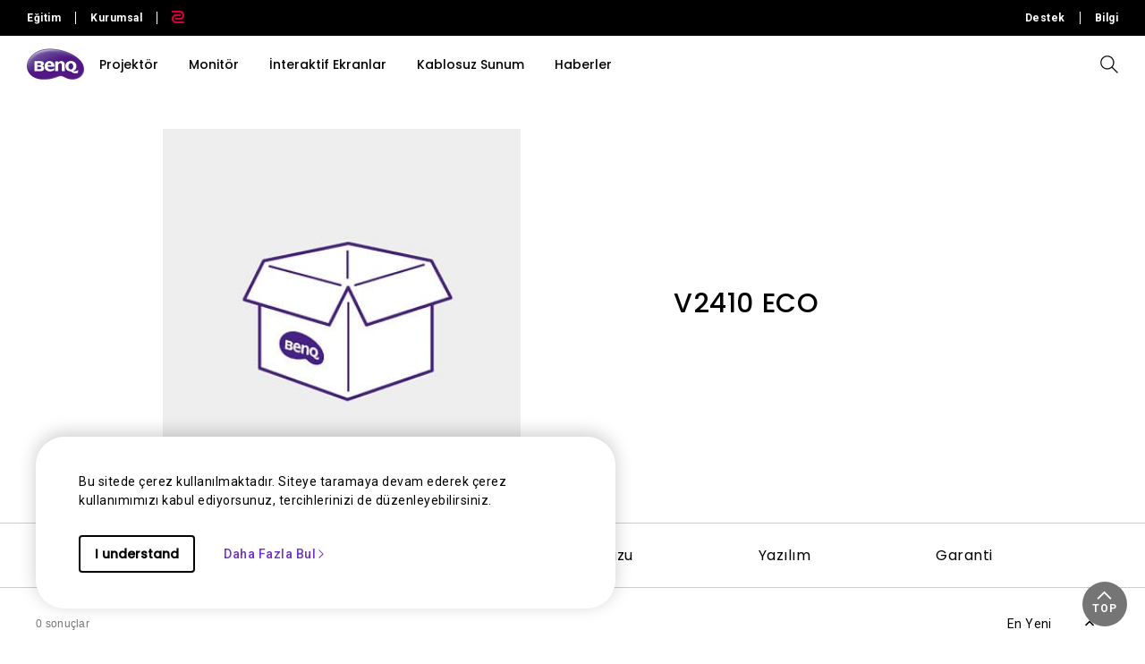

--- FILE ---
content_type: text/html; charset=UTF-8
request_url: https://www.benq.com/tr-tr/support/downloads-faq/products/monitor/v2410-eco/video.html
body_size: 24141
content:



<!DOCTYPE html>
<html lang="tr">
    <head>
            
  <meta http-equiv="content-type" content="text/html, charset=UTF-8"/>
  <title>V2410 ECO incelemesi | BenQ Türkiye</title>
  <meta name="description" content="detaylı inceleme V2410 ECO"/>
  <meta name="viewport" content="width=device-width, height=device-height, initial-scale=1.0"/>
  <meta http-equiv="X-UA-Compatible" content="IE=edge"/>
  
  
  
    
  
  
  
  <link rel="stylesheet" href="/etc/designs/b2c/clientlib-font.min.9b0a9ee09ebaf2d4a028708a6e3d9db3.css" type="text/css"/>
  

  
    
    
<script src="/etc.clientlibs/common/clientlibs/plugins/jquery.min.25d40a56f5b165448300ea5df3e7b16f.js"></script>



  

  <!-- categories='cq.foundation-main' -->
  
  
  
    <script type="text/javascript" src="/etc.clientlibs/clientlibs/granite/utils.min.899004cc02c33efc1f6694b1aee587fd.js"></script>
    <script type="text/javascript" src="/etc/clientlibs/granite/jquery/granite/source/init.js"></script>  
    <script type="text/javascript" src="/etc/clientlibs/granite/jquery/granite/csrf/source/granite.http.externalize.js"></script>  
    <script type="text/javascript" src="/etc.clientlibs/foundation/clientlibs/jquery.min.dd9b395c741ce2784096e26619e14910.js"></script>
    <script type="text/javascript" src="/etc/clientlibs/foundation/shared.min.c82abddb79e120438682893f68a22256.js"></script>
  
  
<link rel="stylesheet" href="/etc/designs/b2c/clientlib-base.min.81e4d7d922370d0bc61a6a6eeeaa8a44.css" type="text/css"/>

<link rel="stylesheet" href="/etc/designs/b2c/clientlib-common.min.3bf571f881906390ac15cb1c3be1aed8.css" type="text/css"/>

<link rel="stylesheet" href="/etc/designs/b2c/clientlib-after-jquery-no-defer.min.16d46f56e229786857cd6eaa78b9fe92.css" type="text/css"/>

<link rel="stylesheet" href="/etc/designs/b2c/clientlib-productsupport.min.3a44ae204a0a4466a4ef9d706a8fb869.css" type="text/css"/>

<link rel="stylesheet" href="/etc/designs/b2c/clientlib-faq.min.a774737122137aa568bd602239bf5be7.css" type="text/css"/>



    
<link rel="stylesheet" href="/apps/b2c/clientlibs/clientlib-site/components/product-support-info.min.7ee37d670f8909b6f36fcf59e5e2a701.css" type="text/css"/>




    
<link rel="stylesheet" href="/apps/b2c/clientlibs/clientlib-site/components/product-support-nav.min.51e1a9e85e5dcf8041539db4758b297f.css" type="text/css"/>



<link rel="stylesheet" href="/etc/clientlibs/social/commons/scf.min.b149b94d64ceb314b93c6ef764c2bca6.css" media="print" onload="this.media='all'"/>
<noscript><link rel="stylesheet" href="/etc/clientlibs/social/commons/scf.min.b149b94d64ceb314b93c6ef764c2bca6.css"/></noscript> 

<link rel="stylesheet" href="/etc/designs/b2c/clientlib-site.min.838fde22e9ff600b6575b9284165b3a5.css" media="print" onload="this.media='all'"/>
<noscript><link rel="stylesheet" href="/etc/designs/b2c/clientlib-site.min.838fde22e9ff600b6575b9284165b3a5.css"/></noscript>


    
    
<link rel="stylesheet" href="/etc.clientlibs/common/clientlibs/clientlib-site/g6.min.be774933101cc1ae30ecd8483be50d0d.css" type="text/css"/>





<script type="text/javascript" src="/etc/designs/b2c/clientlib-base.min.5d5811e9497b52714d13a285940e9885.js"></script>


    
    
<link rel="stylesheet" href="/etc.clientlibs/common/clientlibs/clientlib-site/functions/external-link.min.9e6366a88cc0a99b52a85d07a81d0cf2.css" type="text/css"/>
<link rel="stylesheet" href="/etc/designs/b2c/base.min.709477e729d299e02498a96d1772b806.css" type="text/css"/>
<script src="/etc.clientlibs/common/clientlibs/clientlib-site/functions/external-link.min.e7fcd055eec6f48d67c65604815aa5f3.js"></script>





  

  
  
  










  


  
    <link rel="icon" type="image/vnd.microsoft.icon" href="/etc/designs/b2c/favicon.ico"/>
    <link rel="shortcut icon" type="image/vnd.microsoft.icon" href="/etc/designs/b2c/favicon.ico"/>
  
	 
	<script type="text/javascript">
		var app = {};
		app.partial = {};
	</script> 
	
  <!--Start: open graph meta tags -->
	<meta property="og:title" content="V2410 ECO incelemesi"/>
	<meta property="og:description" content="En yeni incelemesi V2410 ECO"/>
	<meta property="og:type" content="website"/>
	<meta property="og:locale" content="tr"/>
  
    
      
        <meta property="og:image" content="https://image.benq.com/is/image/benqco/site-thumbnail-b2c-1200x630?$ResponsivePreset$"/>
        <meta property="og:image:width" content="1200"/>
        <meta property="og:image:height" content="630"/>
      
    
  
  <meta property="og:image:alt"/>
	<meta property="og:url" content="https://www.benq.com/tr-tr/support/downloads-faq/products/monitor/v2410-eco/video.html"/>
	<meta property="og:site_name" content="BenQ"/>	
	<!--Finish: open graph meta tags -->
	
	<!--Start: twitter meta tags -->
	<meta property="twitter:title" content="V2410 ECO incelemesi"/>
	<meta property="twitter:description" content="En yeni incelemesi V2410 ECO"/>
	<meta property="twitter:url" content="https://www.benq.com/tr-tr/support/downloads-faq/products/monitor/v2410-eco/video.html"/>
	<meta property="twitter:site" content="@Benq"/>
	<meta property="twitter:card" content="Summary"/>
	<!--Finish: twitter meta tags -->	

	
		<link rel="alternate" href="https://www.benq.com/en-us/support/downloads-faq/products/monitor/v2410-eco/video.html" hreflang="en-us"/>
	
		<link rel="alternate" href="https://www.benq.com/en-us/support/downloads-faq/products/monitor/v2410-eco/video.html" hreflang="x-default"/>
	
		<link rel="alternate" href="https://www.benq.com/fr-ca/support/downloads-faq/products/monitor/v2410-eco/video.html" hreflang="fr-ca"/>
	
		<link rel="alternate" href="https://www.benq.com/en-ap/support/downloads-faq/products/monitor/v2410-eco/video.html" hreflang="en-mm"/>
	
		<link rel="alternate" href="https://www.benq.com/en-ap/support/downloads-faq/products/monitor/v2410-eco/video.html" hreflang="en-kh"/>
	
		<link rel="alternate" href="https://www.benq.com/en-ap/support/downloads-faq/products/monitor/v2410-eco/video.html" hreflang="en-mn"/>
	
		<link rel="alternate" href="https://www.benq.com/en-ap/support/downloads-faq/products/monitor/v2410-eco/video.html" hreflang="en-kz"/>
	
		<link rel="alternate" href="https://www.benq.com/en-ap/support/downloads-faq/products/monitor/v2410-eco/video.html" hreflang="en-la"/>
	
		<link rel="alternate" href="https://www.benq.com/en-ap/support/downloads-faq/products/monitor/v2410-eco/video.html" hreflang="en-za"/>
	
		<link rel="alternate" href="https://www.benq.com/en-ap/support/downloads-faq/products/monitor/v2410-eco/video.html" hreflang="en-ck"/>
	
		<link rel="alternate" href="https://www.benq.com/en-au/support/downloads-faq/products/monitor/v2410-eco/video.html" hreflang="en-au"/>
	
		<link rel="alternate" href="https://www.benq.com/en-au/support/downloads-faq/products/monitor/v2410-eco/video.html" hreflang="en-nz"/>
	
		<link rel="alternate" href="https://www.benq.com/en-me/support/downloads-faq/products/monitor/v2410-eco/video.html" hreflang="en-ae"/>
	
		<link rel="alternate" href="https://www.benq.com/en-me/support/downloads-faq/products/monitor/v2410-eco/video.html" hreflang="en-lb"/>
	
		<link rel="alternate" href="https://www.benq.com/en-me/support/downloads-faq/products/monitor/v2410-eco/video.html" hreflang="en-il"/>
	
		<link rel="alternate" href="https://www.benq.com/en-me/support/downloads-faq/products/monitor/v2410-eco/video.html" hreflang="en-pk"/>
	
		<link rel="alternate" href="https://www.benq.com/en-me/support/downloads-faq/products/monitor/v2410-eco/video.html" hreflang="en-kw"/>
	
		<link rel="alternate" href="https://www.benq.com/en-me/support/downloads-faq/products/monitor/v2410-eco/video.html" hreflang="en-qa"/>
	
		<link rel="alternate" href="https://www.benq.com/en-me/support/downloads-faq/products/monitor/v2410-eco/video.html" hreflang="en-om"/>
	
		<link rel="alternate" href="https://www.benq.com/en-me/support/downloads-faq/products/monitor/v2410-eco/video.html" hreflang="en-jo"/>
	
		<link rel="alternate" href="https://www.benq.com/en-me/support/downloads-faq/products/monitor/v2410-eco/video.html" hreflang="en-ma"/>
	
		<link rel="alternate" href="https://www.benq.com/en-me/support/downloads-faq/products/monitor/v2410-eco/video.html" hreflang="en-eg"/>
	
		<link rel="alternate" href="https://www.benq.com/en-me/support/downloads-faq/products/monitor/v2410-eco/video.html" hreflang="en-bh"/>
	
		<link rel="alternate" href="https://www.benq.com/en-me/support/downloads-faq/products/monitor/v2410-eco/video.html" hreflang="en-ir"/>
	
		<link rel="alternate" href="https://www.benq.com/en-me/support/downloads-faq/products/monitor/v2410-eco/video.html" hreflang="en-iq"/>
	
		<link rel="alternate" href="https://www.benq.com/en-me/support/downloads-faq/products/monitor/v2410-eco/video.html" hreflang="en-sa"/>
	
		<link rel="alternate" href="https://www.benq.com/id-id/support/downloads-faq/products/monitor/v2410-eco/video.html" hreflang="id-id"/>
	
		<link rel="alternate" href="https://www.benq.com/tr-tr/support/downloads-faq/products/monitor/v2410-eco/video.html" hreflang="tr-tr"/>
	
		<link rel="alternate" href="https://www.benq.com/ko-kr/support/downloads-faq/products/monitor/v2410-eco/video.html" hreflang="ko-kr"/>
	
		<link rel="alternate" href="https://www.benq.com/en-ca/support/downloads-faq/products/monitor/v2410-eco/video.html" hreflang="en-ca"/>
	
		<link rel="alternate" href="https://www.benq.com/en-in/support/downloads-faq/products/monitor/v2410-eco/video.html" hreflang="en-in"/>
	
		<link rel="alternate" href="https://www.benq.com/en-in/support/downloads-faq/products/monitor/v2410-eco/video.html" hreflang="en-bd"/>
	
		<link rel="alternate" href="https://www.benq.com/en-in/support/downloads-faq/products/monitor/v2410-eco/video.html" hreflang="en-lk"/>
	
		<link rel="alternate" href="https://www.benq.com/en-in/support/downloads-faq/products/monitor/v2410-eco/video.html" hreflang="en-np"/>
	
		<link rel="alternate" href="https://www.benq.com/en-in/support/downloads-faq/products/monitor/v2410-eco/video.html" hreflang="en-mv"/>
	
		<link rel="alternate" href="https://www.benq.com/ar-me/support/downloads-faq/products/monitor/v2410-eco/video.html" hreflang="ar"/>
	
		<link rel="alternate" href="https://www.benq.com/ar-me/support/downloads-faq/products/monitor/v2410-eco/video.html" hreflang="ar-sa"/>
	
		<link rel="alternate" href="https://www.benq.com/ar-me/support/downloads-faq/products/monitor/v2410-eco/video.html" hreflang="ar-eg"/>
	
		<link rel="alternate" href="https://www.benq.com/zh-hk/support/downloads-faq/products/monitor/v2410-eco/video.html" hreflang="zh-hk"/>
	
	<!-- href lang meta rules -->

	<link rel="canonical" href="https://www.benq.com/tr-tr/support/downloads-faq/products/monitor/v2410-eco/video.html"/>

  

  
    <script>var projectRootPath='/content/b2c';</script>
  
<!-- custom head code -->


    </head>
    <body class="tr-tr  ">
  
      <div style="display:none" itemscope itemtype="https://schema.org/WebSite">
        <meta itemprop="url" content="https://www.benq.com/tr-tr/"/>
        <form itemprop="potentialAction" itemscope itemtype="https://schema.org/SearchAction">
          <meta itemprop="target" content="https://www.benq.com/tr-tr/search-result.html?q={search_term_string}?src=sitelinks_searchbox "/>
          <input itemprop="query-input" type="text" name="search_term_string" required/>
          <input type="submit"/>
        </form>
      </div>
  
	<input type="hidden" class="locale-trnaslate" value="tr"/>
    <input type="hidden" class="local_lang" value="en-us"/>
	<input type="hidden" class="localePath" value="tr-tr"/>
  <svg xmlns="http://www.w3.org/2000/svg" style="display: none;">
    <symbol id="arrow-right" viewBox="0 0 24 24">
        <path d="M7.88906 21.8375L17.5391 12.1875L7.88906 2.53748L6.46406 3.96248L14.7141 12.1875L6.46406 20.4125L7.88906 21.8375Z"/>
    </symbol>
    <symbol id="arrow-left" viewBox="0 0 24 24">
        <path d="M16.1139 21.8375L6.46387 12.1875L16.1139 2.53748L17.5389 3.96248L9.28887 12.1875L17.5389 20.4125L16.1139 21.8375Z"/>
    </symbol>
    <symbol id="expand-down">
        <path d="M12 14.7L6.7 9.40005L7.4 8.67505L12 13.275L16.6 8.67505L17.3 9.40005L12 14.7Z"/>
    </symbol>
    <symbol id="arrow-down" viewBox="0 0 24 24">
        <path d="M2.35137 8.07498L12.0014 17.725L21.6514 8.07498L20.2264 6.64998L12.0014 14.9L3.77637 6.64998L2.35137 8.07498Z" fill="black"/>
    </symbol>
    <symbol id="close-round-light" viewBox="0 0 24 24">
        <path d="M8.4 16.3L12 12.7L15.6 16.3L16.3 15.6L12.7 12L16.3 8.4L15.6 7.7L12 11.3L8.4 7.7L7.7 8.4L11.3 12L7.7 15.6L8.4 16.3ZM12 21C10.75 21 9.57933 20.7627 8.488 20.288C7.396 19.8127 6.446 19.1707 5.638 18.362C4.82933 17.554 4.18733 16.604 3.712 15.512C3.23733 14.4207 3 13.25 3 12C3 10.75 3.23733 9.579 3.712 8.487C4.18733 7.39567 4.82933 6.44567 5.638 5.637C6.446 4.829 7.396 4.18733 8.488 3.712C9.57933 3.23733 10.75 3 12 3C13.25 3 14.421 3.23733 15.513 3.712C16.6043 4.18733 17.5543 4.829 18.363 5.637C19.171 6.44567 19.8127 7.39567 20.288 8.487C20.7627 9.579 21 10.75 21 12C21 13.25 20.7627 14.4207 20.288 15.512C19.8127 16.604 19.171 17.554 18.363 18.362C17.5543 19.1707 16.6043 19.8127 15.513 20.288C14.421 20.7627 13.25 21 12 21ZM12 20C14.2333 20 16.125 19.225 17.675 17.675C19.225 16.125 20 14.2333 20 12C20 9.76667 19.225 7.875 17.675 6.325C16.125 4.775 14.2333 4 12 4C9.76667 4 7.875 4.775 6.325 6.325C4.775 7.875 4 9.76667 4 12C4 14.2333 4.775 16.125 6.325 17.675C7.875 19.225 9.76667 20 12 20Z"/>
    </symbol>
    <symbol id="close-round-fill-light" viewBox="0 0 24 24">
        <path d="M8.4 16.3L12 12.7L15.6 16.3L16.3 15.6L12.7 12L16.3 8.4L15.6 7.7L12 11.3L8.4 7.7L7.7 8.4L11.3 12L7.7 15.6L8.4 16.3ZM12 21C10.75 21 9.57933 20.7627 8.488 20.288C7.396 19.8127 6.446 19.1707 5.638 18.362C4.82933 17.554 4.18733 16.604 3.712 15.512C3.23733 14.4207 3 13.25 3 12C3 10.75 3.23733 9.579 3.712 8.487C4.18733 7.39567 4.82933 6.44567 5.638 5.637C6.446 4.829 7.396 4.18733 8.488 3.712C9.57933 3.23733 10.75 3 12 3C13.25 3 14.421 3.23733 15.513 3.712C16.6043 4.18733 17.5543 4.829 18.363 5.637C19.171 6.44567 19.8127 7.39567 20.288 8.487C20.7627 9.579 21 10.75 21 12C21 13.25 20.7627 14.4207 20.288 15.512C19.8127 16.604 19.171 17.554 18.363 18.362C17.5543 19.1707 16.6043 19.8127 15.513 20.288C14.421 20.7627 13.25 21 12 21Z"/>
    </symbol>
    <symbol id="close-round-dark" viewBox="0 0 24 24">
        <path d="M8.4 16.3L12 12.7L15.6 16.3L16.3 15.6L12.7 12L16.3 8.4L15.6 7.7L12 11.3L8.4 7.7L7.7 8.4L11.3 12L7.7 15.6L8.4 16.3ZM12 21C10.75 21 9.57933 20.7627 8.488 20.288C7.396 19.8127 6.446 19.1707 5.638 18.362C4.82933 17.554 4.18733 16.604 3.712 15.512C3.23733 14.4207 3 13.25 3 12C3 10.75 3.23733 9.579 3.712 8.487C4.18733 7.39567 4.82933 6.44567 5.638 5.637C6.446 4.829 7.396 4.18733 8.488 3.712C9.57933 3.23733 10.75 3 12 3C13.25 3 14.421 3.23733 15.513 3.712C16.6043 4.18733 17.5543 4.829 18.363 5.637C19.171 6.44567 19.8127 7.39567 20.288 8.487C20.7627 9.579 21 10.75 21 12C21 13.25 20.7627 14.4207 20.288 15.512C19.8127 16.604 19.171 17.554 18.363 18.362C17.5543 19.1707 16.6043 19.8127 15.513 20.288C14.421 20.7627 13.25 21 12 21Z"/>
    </symbol>
    <symbol id="close-round-fill-dark" viewBox="0 0 24 24">
        <path d="M8.4 16.3L12 12.7L15.6 16.3L16.3 15.6L12.7 12L16.3 8.4L15.6 7.7L12 11.3L8.4 7.7L7.7 8.4L11.3 12L7.7 15.6L8.4 16.3ZM12 21C10.75 21 9.57933 20.7627 8.488 20.288C7.396 19.8127 6.446 19.1707 5.638 18.362C4.82933 17.554 4.18733 16.604 3.712 15.512C3.23733 14.4207 3 13.25 3 12C3 10.75 3.23733 9.579 3.712 8.487C4.18733 7.39567 4.82933 6.44567 5.638 5.637C6.446 4.829 7.396 4.18733 8.488 3.712C9.57933 3.23733 10.75 3 12 3C13.25 3 14.421 3.23733 15.513 3.712C16.6043 4.18733 17.5543 4.829 18.363 5.637C19.171 6.44567 19.8127 7.39567 20.288 8.487C20.7627 9.579 21 10.75 21 12C21 13.25 20.7627 14.4207 20.288 15.512C19.8127 16.604 19.171 17.554 18.363 18.362C17.5543 19.1707 16.6043 19.8127 15.513 20.288C14.421 20.7627 13.25 21 12 21Z"/>
    </symbol>
    <symbol id="check" viewBox="0 0 24 24">
        <path d="M9.54995 17.3L4.57495 12.35L5.29995 11.625L9.54995 15.875L18.7 6.72498L19.425 7.44998L9.54995 17.3Z"/>
    </symbol>
    <symbol id="circle" viewBox="0 0 10 9">
        <circle cx="5" cy="4.5" r="4"/>
    </symbol>
    <symbol id="play-rounded" viewBox="0 0 24 24">
        <path d="M12 3C7.032 3 3 7.032 3 12C3 16.968 7.032 21 12 21C16.968 21 21 16.968 21 12C21 7.032 16.968 3 12 3ZM10.2 16.05V7.95L15.6 12L10.2 16.05Z"/> 
    </symbol>
    <symbol id="lock-locked-filled" viewBox="0 0 24 24">
        <path xmlns="http://www.w3.org/2000/svg" d="M6.625 21C6.175 21 5.79167 20.8417 5.475 20.525C5.15833 20.2083 5 19.825 5 19.375V10.625C5 10.175 5.15833 9.79167 5.475 9.475C5.79167 9.15833 6.175 9 6.625 9H8V7C8 5.88333 8.38767 4.93733 9.163 4.162C9.93767 3.38733 10.8833 3 12 3C13.1167 3 14.0627 3.38733 14.838 4.162C15.6127 4.93733 16 5.88333 16 7V9H17.375C17.825 9 18.2083 9.15833 18.525 9.475C18.8417 9.79167 19 10.175 19 10.625V19.375C19 19.825 18.8417 20.2083 18.525 20.525C18.2083 20.8417 17.825 21 17.375 21H6.625ZM12 16.5C12.4167 16.5 12.7707 16.354 13.062 16.062C13.354 15.7707 13.5 15.4167 13.5 15C13.5 14.5833 13.354 14.2293 13.062 13.938C12.7707 13.646 12.4167 13.5 12 13.5C11.5833 13.5 11.2293 13.646 10.938 13.938C10.646 14.2293 10.5 14.5833 10.5 15C10.5 15.4167 10.646 15.7707 10.938 16.062C11.2293 16.354 11.5833 16.5 12 16.5ZM9 9H15V7C15 6.16667 14.7083 5.45833 14.125 4.875C13.5417 4.29167 12.8333 4 12 4C11.1667 4 10.4583 4.29167 9.875 4.875C9.29167 5.45833 9 6.16667 9 7V9Z"/>
    </symbol>
    <symbol id="global-select" viewBox="0 0 24 24">
        <path d="M12 21.5C10.6975 21.5 9.46833 21.2503 8.3125 20.751C7.15667 20.2517 6.14867 19.5718 5.2885 18.7115C4.42817 17.8513 3.74833 16.8433 3.249 15.6875C2.74967 14.5317 2.5 13.3025 2.5 12C2.5 10.6872 2.74967 9.45542 3.249 8.30475C3.74833 7.15408 4.42817 6.14867 5.2885 5.2885C6.14867 4.42817 7.15667 3.74833 8.3125 3.249C9.46833 2.74967 10.6975 2.5 12 2.5C13.3128 2.5 14.5446 2.74967 15.6953 3.249C16.8459 3.74833 17.8513 4.42817 18.7115 5.2885C19.5718 6.14867 20.2517 7.15408 20.751 8.30475C21.2503 9.45542 21.5 10.6872 21.5 12C21.5 13.3025 21.2503 14.5317 20.751 15.6875C20.2517 16.8433 19.5718 17.8513 18.7115 18.7115C17.8513 19.5718 16.8459 20.2517 15.6953 20.751C14.5446 21.2503 13.3128 21.5 12 21.5ZM12 19.9788C12.5103 19.3019 12.9398 18.6192 13.2885 17.9307C13.6372 17.2422 13.9212 16.4897 14.1405 15.673H9.8595C10.0917 16.5153 10.3789 17.2808 10.7213 17.9693C11.0634 18.6578 11.4897 19.3276 12 19.9788ZM10.0635 19.7038C9.68017 19.1538 9.33592 18.5285 9.03075 17.828C8.72558 17.1273 8.48842 16.409 8.31925 15.673H4.927C5.45517 16.7115 6.1635 17.584 7.052 18.2905C7.9405 18.9968 8.94433 19.4679 10.0635 19.7038ZM13.9365 19.7038C15.0557 19.4679 16.0595 18.9968 16.948 18.2905C17.8365 17.584 18.5448 16.7115 19.073 15.673H15.6807C15.4794 16.4153 15.2262 17.1368 14.921 17.8375C14.616 18.5382 14.2878 19.1602 13.9365 19.7038ZM4.298 14.173H8.0155C7.95267 13.8013 7.90708 13.4369 7.87875 13.0798C7.85058 12.7227 7.8365 12.3628 7.8365 12C7.8365 11.6372 7.85058 11.2773 7.87875 10.9202C7.90708 10.5631 7.95267 10.1987 8.0155 9.827H4.298C4.20183 10.1667 4.12817 10.5198 4.077 10.8865C4.02567 11.2532 4 11.6243 4 12C4 12.3757 4.02567 12.7468 4.077 13.1135C4.12817 13.4802 4.20183 13.8333 4.298 14.173ZM9.51525 14.173H14.4848C14.5474 13.8013 14.5929 13.4402 14.6212 13.0895C14.6494 12.7388 14.6635 12.3757 14.6635 12C14.6635 11.6243 14.6494 11.2612 14.6212 10.9105C14.5929 10.5598 14.5474 10.1987 14.4848 9.827H9.51525C9.45258 10.1987 9.40708 10.5598 9.37875 10.9105C9.35058 11.2612 9.3365 11.6243 9.3365 12C9.3365 12.3757 9.35058 12.7388 9.37875 13.0895C9.40708 13.4402 9.45258 13.8013 9.51525 14.173ZM15.9845 14.173H19.702C19.7982 13.8333 19.8718 13.4802 19.923 13.1135C19.9743 12.7468 20 12.3757 20 12C20 11.6243 19.9743 11.2532 19.923 10.8865C19.8718 10.5198 19.7982 10.1667 19.702 9.827H15.9845C16.0473 10.1987 16.0929 10.5631 16.1212 10.9202C16.1494 11.2773 16.1635 11.6372 16.1635 12C16.1635 12.3628 16.1494 12.7227 16.1212 13.0798C16.0929 13.4369 16.0473 13.8013 15.9845 14.173ZM15.6807 8.327H19.073C18.5385 7.27567 17.835 6.40317 16.9625 5.7095C16.09 5.016 15.0813 4.54167 13.9365 4.2865C14.3198 4.8685 14.6608 5.50508 14.9595 6.19625C15.2583 6.88725 15.4987 7.5975 15.6807 8.327ZM9.8595 8.327H14.1405C13.9083 7.491 13.6163 6.72075 13.2645 6.01625C12.9125 5.31175 12.491 4.64675 12 4.02125C11.509 4.64675 11.0875 5.31175 10.7355 6.01625C10.3837 6.72075 10.0917 7.491 9.8595 8.327ZM4.927 8.327H8.31925C8.50125 7.5975 8.74167 6.88725 9.0405 6.19625C9.33917 5.50508 9.68017 4.8685 10.0635 4.2865C8.91217 4.54167 7.90192 5.01767 7.03275 5.7145C6.16342 6.41117 5.4615 7.282 4.927 8.327Z"/>
    </symbol>
    <symbol id="external-link" viewBox="0 0 15 15">
        <path d="M7.34668 1.52002H13.48V7.65335" stroke="#757575" stroke-width="1.5" stroke-linejoin="round"/>
        <path d="M3.85312 2.71987L2.75978 2.71987C1.65522 2.71987 0.759785 3.6153 0.759785 4.71987L0.759785 12.2399C0.759784 13.3444 1.65522 14.2399 2.75979 14.2399L10.2798 14.2399C11.3844 14.2399 12.2798 13.3444 12.2798 12.2399V11.1465" stroke="#757575" stroke-width="1.5" stroke-linejoin="round"/>
        <path d="M13.6665 1.33331L5.6665 9.33331" stroke="#757575" stroke-width="1.5" stroke-linejoin="round"/>
    </symbol>
    <symbol id="play-button-black" viewBox="0 0 60 60" fill="none">
        <circle style="fill:var(--play-circle);" cx="30" cy="30" r="29" stroke="#CCCCCC" stroke-width="2"/>
        <path style="fill:var(--play-triangle);" d="M28.2508 38.3992C26.9323 39.3881 25.0508 38.4473 25.0508 36.7992V23.1992C25.0508 21.5511 26.9323 20.6104 28.2508 21.5992L37.3174 28.3992C38.3841 29.1992 38.3841 30.7992 37.3174 31.5992L28.2508 38.3992Z" fill="white"/>
    </symbol>
    <symbol id="play-button-white" viewBox="0 0 60 60" fill="none">
        <circle style="fill:var(--play-circle);" cx="30" cy="30" r="29" stroke="#CCCCCC" stroke-width="2"/>
        <path style="fill:var(--play-triangle);" d="M28.2508 38.3992C26.9323 39.3881 25.0508 38.4473 25.0508 36.7992V23.1992C25.0508 21.5511 26.9323 20.6104 28.2508 21.5992L37.3174 28.3992C38.3841 29.1992 38.3841 30.7992 37.3174 31.5992L28.2508 38.3992Z" fill="black"/>
    </symbol>
    <symbol id="pause-button-black" viewBox="0 0 60 60" fill="none">
        <circle style="fill:var(--pause-circle);" cx="30" cy="30" r="29" stroke="#CCCCCC" stroke-width="2"/>
        <path style="fill:var(--pause-rectangle);" fill-rule="evenodd" clip-rule="evenodd" d="M25.2251 20.4531C24.0955 20.4531 23.1797 21.3689 23.1797 22.4986V37.4986C23.1797 38.6283 24.0955 39.544 25.2251 39.544C26.3548 39.544 27.2706 38.6283 27.2706 37.4986V22.4986C27.2706 21.3689 26.3548 20.4531 25.2251 20.4531ZM34.7701 20.4531C33.6404 20.4531 32.7246 21.3689 32.7246 22.4986V37.4986C32.7246 38.6283 33.6404 39.5441 34.7701 39.5441C35.8997 39.5441 36.8155 38.6283 36.8155 37.4986V22.4986C36.8155 21.3689 35.8997 20.4531 34.7701 20.4531Z"/>
    </symbol>
    <symbol id="pause-button-white" viewBox="0 0 60 60" fill="none">
        <circle style="fill:var(--pause-circle);" cx="30" cy="30" r="29" stroke="#CCCCCC" stroke-width="2"/>
        <path style="fill:var(--pause-rectangle);" fill-rule="evenodd" clip-rule="evenodd" d="M25.2251 20.4531C24.0955 20.4531 23.1797 21.3689 23.1797 22.4986V37.4986C23.1797 38.6283 24.0955 39.544 25.2251 39.544C26.3548 39.544 27.2706 38.6283 27.2706 37.4986V22.4986C27.2706 21.3689 26.3548 20.4531 25.2251 20.4531ZM34.7701 20.4531C33.6404 20.4531 32.7246 21.3689 32.7246 22.4986V37.4986C32.7246 38.6283 33.6404 39.5441 34.7701 39.5441C35.8997 39.5441 36.8155 38.6283 36.8155 37.4986V22.4986C36.8155 21.3689 35.8997 20.4531 34.7701 20.4531Z"/>
    </symbol>
    <symbol id="search" viewBox="0 0 24 24">
        <path d="M19.4758 20.1504L13.2258 13.9004C12.7258 14.3171 12.1508 14.6421 11.5008 14.8754C10.8508 15.1087 10.2008 15.2254 9.55078 15.2254C7.93411 15.2254 6.57178 14.6711 5.46378 13.5624C4.35511 12.4544 3.80078 11.1004 3.80078 9.50039C3.80078 7.90039 4.35511 6.54606 5.46378 5.43739C6.57178 4.32939 7.92578 3.77539 9.52578 3.77539C11.1258 3.77539 12.4841 4.32939 13.6008 5.43739C14.7174 6.54606 15.2758 7.90039 15.2758 9.50039C15.2758 10.2004 15.1508 10.8754 14.9008 11.5254C14.6508 12.1754 14.3258 12.7254 13.9258 13.1754L20.2008 19.4504L19.4758 20.1504ZM9.55078 14.2254C10.8674 14.2254 11.9841 13.7714 12.9008 12.8634C13.8174 11.9547 14.2758 10.8337 14.2758 9.50039C14.2758 8.16706 13.8174 7.04606 12.9008 6.13739C11.9841 5.22939 10.8674 4.77539 9.55078 4.77539C8.21745 4.77539 7.09245 5.22939 6.17578 6.13739C5.25911 7.04606 4.80078 8.16706 4.80078 9.50039C4.80078 10.8337 5.25911 11.9547 6.17578 12.8634C7.09245 13.7714 8.21745 14.2254 9.55078 14.2254Z"/>
    </symbol>
    <symbol id="history" viewBox="0 0 20 20">
        <path d="M9.95768 16.6673C8.27713 16.6673 6.8049 16.1151 5.54102 15.0106C4.27713 13.9068 3.54796 12.5145 3.35352 10.834H4.20768C4.4299 12.2645 5.07935 13.4557 6.15602 14.4073C7.23213 15.3584 8.49935 15.834 9.95768 15.834C11.5827 15.834 12.9613 15.2679 14.0935 14.1357C15.2252 13.004 15.791 11.6257 15.791 10.0007C15.791 8.37565 15.2252 6.99704 14.0935 5.86482C12.9613 4.73315 11.5827 4.16732 9.95768 4.16732C9.09657 4.16732 8.28768 4.34787 7.53102 4.70898C6.77379 5.0701 6.10352 5.5701 5.52018 6.20898H7.60352V7.04232H4.12435V3.58398H4.95768V5.58398C5.61046 4.87565 6.37102 4.32371 7.23935 3.92815C8.10713 3.53204 9.01324 3.33398 9.95768 3.33398C10.8882 3.33398 11.7563 3.5076 12.5618 3.85482C13.3674 4.20204 14.0724 4.67787 14.6769 5.28232C15.2807 5.88621 15.7563 6.59093 16.1035 7.39648C16.4507 8.20204 16.6244 9.0701 16.6244 10.0007C16.6244 10.9312 16.4507 11.7993 16.1035 12.6048C15.7563 13.4104 15.2807 14.1154 14.6769 14.7198C14.0724 15.3237 13.3674 15.7993 12.5618 16.1465C11.7563 16.4937 10.8882 16.6673 9.95768 16.6673ZM12.6452 13.209L9.60352 10.1673V5.83398H10.4368V9.83398L13.2285 12.6257L12.6452 13.209Z"/>
    </symbol>
    <symbol id="more" viewBox="0 0 40 40">
        <circle cx="20" cy="20" r="19.5" transform="rotate(180 20 20)" style="stroke:var(--silver);"/>
        <path d="M20.5 19.501H27V20.501H20.5V27H19.5V20.501H13V19.501H19.5V13H20.5V19.501Z" style="fill:var(--silver);"/>
    </symbol>
    <symbol id="loading" viewBox="0 0 40 40">  
        <circle class="track" cx="20" cy="20" r="17.5" pathlength="100" stroke-width="5px" fill="none"/>
        <circle class="car" cx="20" cy="20" r="17.5" pathlength="100" stroke-width="5px" fill="none"/>
    </symbol>
    <!-- new icons added below, starting with "i-" prefix -->
    <symbol id="i-plus" viewBox="0 0 24 24" fill="currentColor">
        <path d="M12.501 11.5L18.5 11.501V12.501L12.502 12.5L12.5039 18.498H11.5039L11.502 12.5H5.5V11.5H11.501L11.5 5.5H12.5L12.501 11.5Z"/>
    </symbol>
    <symbol id="i-minus" viewBox="0 0 24 24" fill="currentColor">
        <path d="M5.5 11.5H18.5V12.5H5.5V11.5Z"/>
    </symbol>
    <symbol id="i-info" viewBox="0 0 24 24" fill="none" stroke="currentColor">
        <circle cx="12" cy="12" r="8.5"/>
        <circle cx="12" cy="8.25" r="0.375" stroke-width="0.75"/>
        <path d="M10.5 11.25H12V15.75"/>
        <path d="M10.5 15.75H13.5"/>
    </symbol>
    <symbol id="i-cart" viewBox="0 0 24 24" fill="currentColor">
        <path d="M8.75 15.6406C9.89872 15.6407 10.8301 16.572 10.8301 17.7207C10.8299 18.8693 9.89861 19.8007 8.75 19.8008C7.60152 19.8006 6.6701 18.8692 6.66992 17.7207C6.66992 16.5721 7.60142 15.6408 8.75 15.6406ZM16.6602 15.6406C17.8089 15.6407 18.7402 16.572 18.7402 17.7207C18.7401 18.8693 17.8088 19.8007 16.6602 19.8008C15.5117 19.8006 14.5803 18.8692 14.5801 17.7207C14.5801 16.5721 15.5116 15.6408 16.6602 15.6406ZM8.75 16.6406C8.1537 16.6408 7.66992 17.1244 7.66992 17.7207C7.6701 18.3169 8.15381 18.8006 8.75 18.8008C9.34632 18.8007 9.8299 18.317 9.83008 17.7207C9.83008 17.1243 9.34643 16.6407 8.75 16.6406ZM16.6602 16.6406C16.0639 16.6408 15.5801 17.1244 15.5801 17.7207C15.5803 18.3169 16.064 18.8006 16.6602 18.8008C17.2565 18.8007 17.7401 18.317 17.7402 17.7207C17.7402 17.1243 17.2566 16.6407 16.6602 16.6406ZM5.42969 3.70215C5.75544 3.69624 6.07911 3.78777 6.34766 3.97266C6.62033 4.16044 6.8242 4.43494 6.91211 4.75684L7.1709 5.70312H17.3389V5.7041C17.5568 5.70042 17.7744 5.7405 17.9756 5.82422C18.1806 5.90955 18.3652 6.03862 18.5137 6.2041C18.6622 6.3697 18.7704 6.56756 18.8252 6.78418C18.88 7.0011 18.8798 7.22788 18.8232 7.44434L18.8223 7.44531L17.583 12.1572L17.5811 12.165L17.5781 12.1719C17.4863 12.4806 17.2874 12.7439 17.0244 12.9258C16.7624 13.1068 16.4473 13.2001 16.1289 13.1992V13.2002H9.34863V13.1992C9.02312 13.205 8.7 13.1125 8.43164 12.9277C8.15887 12.7399 7.95405 12.4656 7.86621 12.1436V12.1416L6.30664 6.33301L6.27148 6.2041L5.94727 5.02148V5.02051C5.92553 4.94078 5.87113 4.85948 5.78027 4.79688C5.68862 4.7338 5.56889 4.69686 5.44238 4.7002L5.42969 4.70117V4.7002H3.09961V3.7002H5.42969V3.70215ZM8.83203 11.8818H8.83105C8.85302 11.9611 8.90781 12.0423 8.99805 12.1045C9.08963 12.1676 9.2095 12.2035 9.33594 12.2002H16.1289V12.5859L16.1309 12.2002C16.2528 12.2007 16.3678 12.1644 16.4561 12.1035C16.5407 12.0449 16.5931 11.9691 16.6172 11.8945L17.8555 7.19043C17.8691 7.13733 17.8698 7.08239 17.8564 7.0293C17.8428 6.97553 17.8141 6.92075 17.7695 6.87109C17.7248 6.82132 17.664 6.77755 17.5908 6.74707C17.5176 6.71672 17.4354 6.70112 17.3516 6.70312H7.44043L8.83203 11.8818Z"/>
    </symbol>
    <symbol id="i-login" viewBox="0 0 24 24" fill="currentColor">
        <path d="M16.7549 5.50879C17.068 5.54513 17.3491 5.70605 17.5527 5.94336C17.7831 6.2121 17.9023 6.56218 17.9023 6.91406V17.0879C17.9023 17.4398 17.7831 17.7898 17.5527 18.0586C17.3201 18.3298 16.9864 18.5009 16.6191 18.501H11.4023V17.501H16.6191C16.6672 17.501 16.7319 17.4792 16.793 17.4082C16.8561 17.3346 16.9023 17.2201 16.9023 17.0879V6.91406C16.9023 6.78189 16.8561 6.66738 16.793 6.59375C16.7473 6.54069 16.6995 6.51532 16.6582 6.50586L16.6191 6.50098H11.4023V5.50098H16.6191L16.7549 5.50879ZM15.582 12.001L15.2275 12.3545L11.8691 15.7041L11.5156 15.3496L11.1621 14.9961L13.6631 12.501H6.5459V11.501H13.668L11.1621 8.99512L11.8691 8.28809L15.582 12.001Z"/>
    </symbol>
    <symbol id="i-logout" viewBox="0 0 24 24" stroke="currentColor">
        <path d="M9.38086 12H18.5427"/>
        <path d="M14.8581 15.6843L18.5428 11.9997L14.8481 8.30505"/>
        <path d="M13.2001 5.45557H7.46172C7.2332 5.45557 7.01404 5.5614 6.85246 5.7498C6.69087 5.93819 6.6001 6.19371 6.6001 6.46013V17.651C6.6001 17.9174 6.69087 18.1729 6.85246 18.3613C7.01404 18.5497 7.2332 18.6556 7.46172 18.6556H13.2001"/>
    </symbol>
    <symbol id="i-account" viewBox="0 0 24 24" stroke="currentColor">
        <path d="M19.5801 19.4999C18.6759 17.5973 17.133 16.0721 15.2201 15.1899C14.2623 14.7806 13.2316 14.5696 12.19 14.5696C11.1485 14.5696 10.1178 14.7806 9.16005 15.1899C7.2471 16.0721 5.70419 17.5973 4.80005 19.4999"/>
        <path d="M8.8999 7.44995C8.90779 6.80101 9.10743 6.1689 9.47371 5.63315C9.83998 5.0974 10.3565 4.68195 10.9583 4.43906C11.5602 4.19617 12.2204 4.13669 12.8559 4.26812C13.4915 4.39955 14.0739 4.716 14.5301 5.17767C14.9862 5.63934 15.2956 6.22559 15.4193 6.86268C15.543 7.49976 15.4756 8.1592 15.2255 8.75805C14.9753 9.35689 14.5536 9.86837 14.0135 10.2281C13.4734 10.5879 12.8389 10.7799 12.1899 10.78C11.7545 10.78 11.3234 10.6936 10.9216 10.5257C10.5198 10.3579 10.1553 10.112 9.84926 9.80224C9.54323 9.49248 9.30173 9.12506 9.13876 8.72127C8.9758 8.31748 8.89461 7.88536 8.8999 7.44995Z"/>
    </symbol>
    <symbol id="i-account-logged-in" viewBox="0 0 24 24" fill="currentColor">
        <g clip-path="url(#clip0_4509_126687)">
            <path d="M24 12C24 18.6274 18.6274 24 12 24C5.37258 24 0 18.6274 0 12C0 5.37258 5.37258 0 12 0C18.6274 0 24 5.37258 24 12Z"/>
            <path d="M18.9985 17.0001C18.1421 15.4565 16.6806 14.2191 14.8686 13.5034C13.9614 13.1713 12.9851 13.0001 11.9985 13.0001C11.012 13.0001 10.0356 13.1713 9.12844 13.5034C7.31645 14.2191 5.85497 15.4565 4.99854 17.0001" fill="var(--white)"/>
            <path d="M9.00022 7.87258C9.00742 7.28085 9.18946 6.70445 9.52345 6.21593C9.85744 5.7274 10.3284 5.34857 10.8772 5.12709C11.426 4.90561 12.028 4.85138 12.6075 4.97122C13.1871 5.09106 13.7182 5.37962 14.1341 5.80059C14.55 6.22157 14.8321 6.75615 14.945 7.33707C15.0578 7.918 14.9963 8.51932 14.7682 9.06537C14.5401 9.61143 14.1556 10.0778 13.6631 10.4059C13.1706 10.7339 12.592 10.909 12.0002 10.9091C11.6032 10.9091 11.2101 10.8303 10.8437 10.6773C10.4773 10.5242 10.145 10.3 9.8659 10.0175C9.58684 9.73507 9.36663 9.40004 9.21803 9.03184C9.06943 8.66364 8.99539 8.26961 9.00022 7.87258Z" fill="var(--white)"/>
        </g>
        <defs>
            <clipPath id="clip0_4509_126687">
                <rect width="24" height="24" fill="var(--white)"/>
            </clipPath>
        </defs>
    </symbol>
    <symbol id="i-track-order" viewBox="0 0 24 24" fill="currentColor">
        <path d="M9.55786 6.08984C9.7317 6.03676 9.91738 6.03325 10.093 6.08008C10.2247 6.11533 10.348 6.17768 10.4534 6.2627L10.553 6.35449L10.5608 6.36328L10.5686 6.37305L12.0032 8.05957L13.4377 6.37305L13.8196 6.69629L13.4543 6.35449C13.5786 6.22186 13.7377 6.12699 13.9133 6.08008C14.0451 6.04498 14.183 6.03741 14.3167 6.05859L14.4495 6.08984L14.4602 6.09277L19.4788 7.75879L19.4866 7.76074H19.4856C19.595 7.79907 19.6973 7.85734 19.7854 7.93164L19.8694 8.01172L19.9426 8.10156C19.9876 8.16377 20.0252 8.23157 20.054 8.30273L20.0911 8.41211L20.1135 8.52539C20.1297 8.63973 20.1256 8.75688 20.0999 8.87012C20.0664 9.01701 19.9972 9.15307 19.9006 9.26855L18.5588 10.9131L18.551 10.9229L18.5432 10.9307C18.496 10.9834 18.4411 11.0277 18.384 11.0684L18.4241 11.1709C18.4596 11.2772 18.4778 11.3892 18.4778 11.501V16.9609C18.4768 17.1597 18.4183 17.3579 18.3049 17.5254C18.1933 17.6901 18.0304 17.8185 17.8362 17.8867L17.8372 17.8887L12.303 19.8936L12.302 19.8926C12.1018 19.9673 11.8831 19.9673 11.6829 19.8926V19.8936L6.15942 17.8887V17.8877C5.96334 17.8181 5.80058 17.6854 5.69067 17.5176C5.5816 17.3508 5.52677 17.1549 5.52856 16.959L5.52954 11.501C5.52708 11.3534 5.55517 11.2054 5.61548 11.0693L5.62915 11.042C5.56912 11.0001 5.51242 10.9534 5.46313 10.8984L5.45435 10.8887L5.83521 10.5654L5.45435 10.8877L4.08911 9.27637V9.27539C3.98876 9.1565 3.91885 9.01436 3.88599 8.8623C3.85321 8.71018 3.85821 8.55207 3.90063 8.40234C3.94313 8.25264 4.0214 8.1152 4.12915 8.00293L4.21509 7.92383C4.30495 7.85076 4.40814 7.79416 4.5188 7.75781L9.54712 6.09277L9.55786 6.08984ZM12.4944 13.3438L12.5139 16.5488L11.5139 16.5566L11.4944 13.3301L6.52856 11.5273V16.958L11.9924 18.9414L17.4778 16.9541V11.5273L12.4944 13.3438ZM7.52271 10.8252L12.0139 12.4541L16.4456 10.8398L12.0022 9.375L7.52271 10.8252ZM12.8538 8.60352L17.8186 10.2383L19.0881 8.68262L14.1731 7.05078L12.8538 8.60352ZM4.89966 8.68555L6.18677 10.207L11.1487 8.59961L9.83228 7.05078L4.89966 8.68555Z"/>
    </symbol>
    <symbol id="i-edit-account" viewBox="0 0 24 24" stroke="currentColor">
        <path fill-rule="evenodd" clip-rule="evenodd" d="M5.88999 11.2172L4.15094 9.89711C3.99824 9.77713 3.95136 9.55999 4.05696 9.38866L5.70202 6.61719C5.80783 6.44566 6.01925 6.37725 6.20722 6.44566L8.25167 7.24581L9.64413 6.45716L9.94953 4.33711C9.97889 4.14873 10.1493 4 10.355 4H13.645C13.8507 4 14.0209 4.14873 14.0503 4.33711L14.3559 6.45716L15.7483 7.24581L17.7928 6.44566C17.9807 6.37725 18.1922 6.44566 18.298 6.61719L19.943 9.38866C20.0486 9.55999 20.0018 9.77713 19.8491 9.89711L18.11 11.223V12.783L19.8491 14.1086C20.0018 14.2286 20.0486 14.4458 19.943 14.6173L18.298 17.3888C18.1981 17.5601 17.9807 17.6287 17.7928 17.5601L15.7424 16.7544L14.35 17.5428L14.0446 19.6629C14.0209 19.8515 13.8507 20 13.645 20H10.355C10.1493 20 9.97889 19.8515 9.94953 19.6629L9.64413 17.5428L8.25167 16.7544L6.20722 17.5543C6.01925 17.623 5.80783 17.5543 5.70202 17.383L4.05696 14.6115C3.95136 14.44 3.99824 14.2229 4.15094 14.1029L5.88999 12.783V11.2172ZM12.0612 9.81818C10.822 9.81818 9.81818 10.841 9.81818 12.104C9.81818 13.3668 10.822 14.3896 12.0612 14.3896C13.3007 14.3896 14.3045 13.3668 14.3045 12.104C14.3045 10.841 13.3007 9.81818 12.0612 9.81818Z"/>
    </symbol>
    <symbol id="i-menu" viewBox="0 0 24 24" fill="currentColor">
        <path d="M34 33.0752H10V31.0752H34V33.0752ZM34 23.0469H10V21.0469H34V23.0469ZM34 13H10V11H34V13Z"/>
    </symbol>
    <symbol id="i-close" viewBox="0 0 24 24" fill="currentColor">
        <path d="M18.585 6.7002L13 12.2871L18.5957 17.8838L17.8887 18.5908L12.293 12.9951L6.69922 18.5928L5.99219 17.8857L11.5859 12.2881L6 6.70117L6.70703 5.99414L12.293 11.5801L17.8779 5.99316L18.585 6.7002Z"/>
    </symbol>
    <symbol id="i-back" viewBox="0 0 24 24" fill="currentColor">
        <path d="M11.179 6.67285C11.373 6.54482 11.6371 6.56649 11.8079 6.7373C11.9786 6.90812 12.0003 7.17218 11.8723 7.36621L11.8079 7.44434L7.7522 11.5H18.0002C18.2763 11.5001 18.5002 11.7239 18.5002 12C18.5002 12.2761 18.2763 12.4999 18.0002 12.5H7.7522L11.8079 16.5547L11.8723 16.6328C12.0003 16.8268 11.9785 17.0909 11.8079 17.2617C11.6371 17.4325 11.373 17.4542 11.179 17.3262L11.1008 17.2617L6.19165 12.3535L6.1272 12.2754C5.999 12.0814 6.02106 11.8174 6.19165 11.6465L11.1008 6.7373L11.179 6.67285Z"/>
    </symbol>
    <symbol id="i-arrow-left" viewBox="0 0 24 24" fill="currentColor">
        <path d="M15.1719 15.4725L11.3573 11.8004L15.1719 8.12828L13.9975 7.00024L9.00024 11.8004L13.9975 16.6006L15.1719 15.4725Z"/>
    </symbol>
    <symbol id="i-arrow-right" viewBox="0 0 24 24" fill="currentColor">
        <path d="M9.25806 8.3285L13.0726 12.0006L9.25806 15.6727L10.4324 16.8008L15.4297 12.0006L10.4324 7.20047L9.25806 8.3285Z"/>
    </symbol>
    <symbol id="i-close-round" viewBox="0 0 24 24" fill="currentColor">
        <path d="M8.4 16.3L12 12.7L15.6 16.3L16.3 15.6L12.7 12L16.3 8.4L15.6 7.7L12 11.3L8.4 7.7L7.7 8.4L11.3 12L7.7 15.6L8.4 16.3ZM12 21C10.75 21 9.57933 20.7627 8.488 20.288C7.396 19.8127 6.446 19.1707 5.638 18.362C4.82933 17.554 4.18733 16.604 3.712 15.512C3.23733 14.4207 3 13.25 3 12C3 10.75 3.23733 9.579 3.712 8.487C4.18733 7.39567 4.82933 6.44567 5.638 5.637C6.446 4.829 7.396 4.18733 8.488 3.712C9.57933 3.23733 10.75 3 12 3C13.25 3 14.421 3.23733 15.513 3.712C16.6043 4.18733 17.5543 4.829 18.363 5.637C19.171 6.44567 19.8127 7.39567 20.288 8.487C20.7627 9.579 21 10.75 21 12C21 13.25 20.7627 14.4207 20.288 15.512C19.8127 16.604 19.171 17.554 18.363 18.362C17.5543 19.1707 16.6043 19.8127 15.513 20.288C14.421 20.7627 13.25 21 12 21ZM12 20C14.2333 20 16.125 19.225 17.675 17.675C19.225 16.125 20 14.2333 20 12C20 9.76667 19.225 7.875 17.675 6.325C16.125 4.775 14.2333 4 12 4C9.76667 4 7.875 4.775 6.325 6.325C4.775 7.875 4 9.76667 4 12C4 14.2333 4.775 16.125 6.325 17.675C7.875 19.225 9.76667 20 12 20Z"/>
    </symbol>
    <symbol id="i-close-round-fill" viewBox="0 0 24 24" fill="currentColor">
        <path d="M8.4 16.3L12 12.7L15.6 16.3L16.3 15.6L12.7 12L16.3 8.4L15.6 7.7L12 11.3L8.4 7.7L7.7 8.4L11.3 12L7.7 15.6L8.4 16.3ZM12 21C10.75 21 9.57933 20.7627 8.488 20.288C7.396 19.8127 6.446 19.1707 5.638 18.362C4.82933 17.554 4.18733 16.604 3.712 15.512C3.23733 14.4207 3 13.25 3 12C3 10.75 3.23733 9.579 3.712 8.487C4.18733 7.39567 4.82933 6.44567 5.638 5.637C6.446 4.829 7.396 4.18733 8.488 3.712C9.57933 3.23733 10.75 3 12 3C13.25 3 14.421 3.23733 15.513 3.712C16.6043 4.18733 17.5543 4.829 18.363 5.637C19.171 6.44567 19.8127 7.39567 20.288 8.487C20.7627 9.579 21 10.75 21 12C21 13.25 20.7627 14.4207 20.288 15.512C19.8127 16.604 19.171 17.554 18.363 18.362C17.5543 19.1707 16.6043 19.8127 15.513 20.288C14.421 20.7627 13.25 21 12 21Z"/>
    </symbol>
    <symbol id="i-notifyme-close" viewBox="0 0 30 30" fill="none">
        <path fill-rule="evenodd" clip-rule="evenodd" d="M0 15C0 6.72865 6.72923 0 15 0C23.2708 0 30 6.72865 30 15C30 23.2713 23.2708 30 15 30C6.72923 30 0 23.2713 0 15ZM1.15384 15.0001C1.15384 22.6345 7.36557 28.8462 15 28.8462C22.6344 28.8462 28.8461 22.6345 28.8461 15.0001C28.8461 7.36567 22.6344 1.15394 15 1.15394C7.36557 1.15394 1.15384 7.36567 1.15384 15.0001Z" fill="#9E9E9E"/>
        <path d="M20.6 9.39983C20.3745 9.17426 20.0098 9.17426 19.7843 9.39983L14.9998 14.1843L10.2154 9.39983C9.98984 9.17426 9.62523 9.17426 9.39965 9.39983C9.17407 9.62541 9.17407 9.99003 9.39965 10.2156L14.1841 15L9.39965 19.7844C9.17407 20.01 9.17407 20.3746 9.39965 20.6002C9.51215 20.7127 9.65984 20.7693 9.80754 20.7693C9.95523 20.7693 10.1029 20.7127 10.2154 20.6002L14.9998 15.8158L19.7843 20.6002C19.8968 20.7127 20.0445 20.7693 20.1922 20.7693C20.3398 20.7693 20.4875 20.7127 20.6 20.6002C20.8256 20.3746 20.8256 20.01 20.6 19.7844L15.8156 15L20.6 10.2156C20.8256 9.99003 20.8256 9.62541 20.6 9.39983Z" fill="#757575"/>
    </symbol>
    <symbol id="i-notifyme-fail" width="80" height="80" viewBox="0 0 80 80" fill="none">
        <rect opacity="0.5" x="2.5" y="2.5" width="75" height="75" rx="37.5" stroke="#492582" stroke-width="5"/>
        <path d="M26 26.0001L53.9645 53.9646" stroke="#492582" stroke-width="5" stroke-linecap="round" stroke-linejoin="round"/>
        <path d="M26 53.9645L53.9645 26" stroke="#492582" stroke-width="5" stroke-linecap="round" stroke-linejoin="round"/>
    </symbol>
    <symbol id="i-notifyme-success" width="80" height="80" viewBox="0 0 80 80" fill="none">
        <path d="M20.4653 42.1705L31.318 53.0233L57.3646 26.9767" stroke="#492582" stroke-width="5" stroke-linecap="round" stroke-linejoin="round"/>
        <rect opacity="0.5" x="2.5" y="2.5" width="75" height="75" rx="37.5" stroke="#492582" stroke-width="5"/>
    </symbol>
</svg>

	<header role="banner" aria-label="Main Menu" class="component component-header">
    
    
        
            





        


        
            

<input type="hidden" id="memberRegion" value="Non-EU"/>

    
    
<link rel="stylesheet" href="/apps/b2c/clientlibs/clientlib-site/components/common-cookie-bar.min.45b2b1ed030f1abf4351af0bfeb35bc0.css" type="text/css"/>



    
    
<script src="/apps/b2c/clientlibs/clientlib-site/vendor/vue.min.d1f732e64d78cc85bca7117f82c0d61e.js"></script>



   
    
    
        <input type="hidden" id="currentPath" value="/content/b2c/tr-tr/support/downloads-faq/products/monitor/v2410-eco/video"/>
        <section class="cookie-component">
            <cookie-bar :type="'show-above'" :link="''" :root="'/content/b2c'" :radius="'Non-EU'" inline-template>
                <div class="cookie-bar" :class="{'ready': ready, 'center': type == 'must-agree'}" v-show="!close && !status"> 
                    <div class="cookie-bar-container center" v-if="type == 'must-agree'" v-show="!setting">
                        <div class="text-and-toggle-content">
                            <div class="text-content">
                                <div class="title">
                                    <h5></h5>
                                </div>
                                <div class="text-wrap cookie-bar-text">
                                    <p>Bu sitede çerez kullanılmaktadır. Siteye taramaya devam ederek çerez kullanımımızı kabul ediyorsunuz, tercihlerinizi de düzenleyebilirsiniz.</p>
                                </div>
                            </div>
                        </div>
                        <div class="content-wrap">
                            <div class="btn-wrap">                  
                                <div class="left">
                                    <button type="button" class="btn btn-default-light" :class="[mobile ? 'btn-default-md' : 'btn-default-lg']" @click="setting = !setting">Settings</button>
                                </div>
                                <div class="right">
                                    <button type="button" class="btn btn-default-light" :class="[mobile ? 'btn-default-md' : 'btn-default-lg']" @click="requiredCookie()">Only Required Cookies</button>                   
                                    <button type="button" class="btn btn-primary-light" :class="[mobile ? 'btn-primary-md' : 'btn-primary-lg']" @click="setCookie()">I understand</button>
                                </div>
                            </div>    
                        </div>
                    </div>
                    
                        <div class="cookie-bar-container center cookie-bar-setting" v-if="type == 'must-agree'" v-show="setting">
                            <div class="text-and-toggle-content">
                                <div class="text-content">
                                    <div class="title">
                                        <h5></h5>
                                    </div>
                                    <div class="text-wrap cookie-bar-text">
                                        <p> </p>
                                    </div>
                                </div>

                                <ul class="switch-wrap">
                                    <li>
                                        <div class="switch switch-lg active disabled">
                                            <p class="toggles-status"></p>
                                            <span class="toggles-icon"></span>
                                        </div>
                                        <div class="text-wrap">
                                            <h6></h6>
                                            <p></p>
                                        </div>
                                    </li>
                                    <li>
                                        <div class="switch" @click="cookies.functional = !cookies.functional" :class="{'active':cookies.functional}">
                                            <p class="toggles-status on"></p>
                                            <p class="toggles-status off"></p>
                                            <span class="toggles-icon"></span>
                                        </div>
                                        <div class="text-wrap">
                                            <h6></h6>
                                            <p></p>    
                                        </div>
                                    </li>
                                    <li>
                                        <div class="switch" @click="cookies.performance = !cookies.performance" :class="{'active':cookies.performance}">
                                            <p class="toggles-status on"></p>
                                            <p class="toggles-status off"></p>
                                            <span class="toggles-icon"></span>
                                        </div>
                                        <div class="text-wrap">
                                            <h6></h6>
                                            <p></p>
                                        </div>
                                    </li>
                                </ul>
                            </div>

                            <div class="content-wrap">
                                <div class="btn-wrap">                     
                                    <button type="button" class="btn btn-default-light" :class="[mobile ? 'btn-default-md' : 'btn-default-lg']" @click="setting = false">BACK</button>
                                    <button type="button" class="btn btn-primary-light" :class="[mobile ? 'btn-primary-md' : 'btn-primary-lg']" @click="setCookie()">Save and Close</button>
                                </div>
                            </div>
                        </div>
                    
                    <div class="cookie-bar-container bottom" v-if="type !== 'must-agree'">
                        <div class="content-wrap">
                            <div class="text-wrap cookie-bar-text">
                                <p>Bu sitede çerez kullanılmaktadır. Siteye taramaya devam ederek çerez kullanımımızı kabul ediyorsunuz, tercihlerinizi de düzenleyebilirsiniz.</p>
                            </div>
                            <div class="btn-wrap">
                                <button type="button" class="btn btn-default-md btn-default-light" @click="fullCookie()">I understand</button>
                                <div class="link-wrap">
                                    
                                    <a @click="fullCookie()" class="text-btn text-btn-arrow-md text-btn-arrow-light" href="/tr-tr/policy/cookie-policy.html" target="_blank" rel="noopener noreferrer">
                                        Daha Fazla Bul
                                        <svg xmlns="http://www.w3.org/2000/svg" fill="none">
                                            <use xlink:href="#arrow-right"/>
                                        </svg>
                                    </a>   
                                </div>
                            </div>
                        </div>
                    </div>
                </div>
            </cookie-bar>      
        </section>
    
    


<input type="hidden" id="isAuthor" value="false"/>


    
    
<script src="/apps/g6/clientlibs/clientlib-site/vendor/axios.min.38dc2a8948d4539f750d9e625d9174a3.js"></script>



    
    
<script src="/apps/b2c/clientlibs/clientlib-site/components/common-cookie-bar.min.5ba0bafa228765df1e32e7e617255c5a.js"></script>



 
        

        
            
    
    <input type="hidden" class="searchProject" value="b2c"/>
    <input type="hidden" class="searchSite" value="tr-tr"/>

    <!--mini cart -->
    
        
		<!-- common storeID & region -->
		<input type="hidden" id="magentoStoreID"/>
		<input type="hidden" id="magentoRegion"/>
		
        <input type="hidden" id="hidshowcart"/>
        <input type="hidden" id="currency"/>
        <input type="hidden" id="checkoutLink"/>

        
            <input type="hidden" id="guestCartCookieName" value="guest_cart"/>
            <input type="hidden" id="userCartCookieName" value="user_cart"/>
            <input type="hidden" id="clubbenqtokenCookieName" value="clubbenqtoken"/>
            <input type="hidden" id="euclubbenqtokenCookieName" value="EUclubbenqtoken"/>
        

        
            <input type="hidden" id="queryProductUrl" value="/api/magento/g6/queryMixedProduct/{region}/{storeID}"/>
            <input type="hidden" id="queryMixedProductUrl" value="/api/magento/g6/queryMixedProduct/{region}/{storeID}"/>
            <input type="hidden" id="hidmemberCartidUrl" value="https://www.benq.com/api/magento/getcartids"/>
            <input type="hidden" id="hidprodFetchUrl"/>
			<!-- defaultConfig -->
            <input type="hidden" id="enableMagento"/>
			<!-- common storeID & region -->
			<input type="hidden" id="magentoStoreID"/>
			<input type="hidden" id="magentoRegion"/>
			<!-- common apiConfig -->
			<input type="hidden" id="getCartUrl" value="/api/magento/g6/getcart/{region}/{storeID}/{cartKey}"/>
			<input type="hidden" id="genGuestCartKeyUrl" value="/api/magento/genGuestCartKey/{region}/{storeID}"/>
			<input type="hidden" id="getGuestCartIDUrl" value="/api/magento/getGuestCartid/{region}/{storeID}/{cartKey}"/>
			<input type="hidden" id="addGuestCartItemsUrl" value="/api/magento/g6/addGuestCartItems/{region}/{storeID}/{cartKey}"/>
			<input type="hidden" id="genCustomerTokenUrl" value="/api/magento/g6/genCustomerToken/{region}/{storeID}/{clubBenQToken}"/>
			<input type="hidden" id="getMemberCartKeyUrl" value="/api/magento/g6/getMemberCartKeyByCustomerToken/{region}/{storeID}"/>
			<input type="hidden" id="addMemberCartItemsUrl" value="/api/magento/g6/addMemberCartItemsByCustomerToken/{region}/{storeID}/{cartKey}"/>
			<input type="hidden" id="mergeCartByIDsUrl" value="/api/magento/g6/mergeCartByIdsAndCustomerToken/{region}/{storeID}"/>
			<input type="hidden" id="deleteCartItemUrl" value="/api/magento/g6/delete/{region}/{storeID}/carts/{cartKey}/{itemUId}"/>

            <span id="sprice" class="hide">Fiyat</span>
            <span id="sqty" class="hide">Miktar</span>

            <!-- sign in-->
			
	            <input type="hidden" id="trackOrderUrl"/>
			
	        
	            <input type="hidden" id="useaccountUrl" value="https://club.benq.com/ICDS/Member/MemberCenter?system_id=G6&lang=tr-tr"/>
	            <input type="hidden" id="profileRadius" value="Non-EU"/>
				<!-- memberConfig -->
				<input type="hidden" id="profileFetchUrl" value="https://www.benq.com/api/magento/profile?region=Non-EU&systemId=G6"/>
	            <input type="hidden" id="logoutUrl" value="https://club.benq.com/ICDS/Home/BenQSignin?system_id=G6&function=Logout&lang=tr-tr&return_url="/>
	            <input type="hidden" id="loginUrl" value="https://club.benq.com/ICDS/Home/BenQSignin?system_id=G6&function=Login&lang=tr-tr&return_url="/>
				<input type="hidden" id="siteSystemId" value="G6"/>
	            
    
<link rel="stylesheet" href="/apps/g6/clientlibs/clientlib-site/components/g6-header.min.1ff39d50cef1f17cd884a9363067a46a.css" type="text/css"/>



	            
    
<link rel="stylesheet" href="/apps/b2c/clientlibs/clientlib-site/components/g5-header-revamp.min.fc81827e257b0675458b21c715e36071.css" type="text/css"/>



	             
	            <header id="header">
	                <div class="subnav">
	                    <div class="subnav-container">
	                        <div class="left">
	                            <a aria-label="Direct to Education Site" @click="globalnavbarDatalayerTrigger($event,'link','subnavbar','n/a','','other',false)" target="_blank" href="https://www.benq.com/tr-tr/education.html">Eğitim</a>
	                            <a aria-label="Direct to Business Site" @click="globalnavbarDatalayerTrigger($event,'link','subnavbar','n/a','','other',false)" target="_blank" href="https://www.benq.com/tr-tr/business/index.html">Kurumsal</a>
	                            <a aria-label="Direct to Zowie Site" @click="globalnavbarDatalayerTrigger($event,'link','subnavbar','n/a','','other',false)" target="_blank" href="https://zowie.benq.com/tr-tr/index.html">
	                                <span class="icon-zowie">
	                                    <img alt="Zowie Icon" src="/etc/designs/g6/clientlib-site/img/header-icon/zowie.svg"/>
	                                </span>
	                            </a>
	                        </div>
	                        <div class="right">
	                            
	                                <a @click="globalnavbarDatalayerTrigger($event,'link','subnavbar','n/a','','other',false)" aria-label="Direct to Destek " href="/tr-tr/support.html" target="_self">Destek </a>
	                            
	                                <a @click="globalnavbarDatalayerTrigger($event,'link','subnavbar','n/a','','other',false)" aria-label="Direct to Bilgi" href="/tr-tr/knowledge-center.html" target="_self">Bilgi</a>
	                            
	                            <!--mini cart -->
	                            
	                            <!-- sign in-->
	                            
	                            
	                            
	                        </div>
	                    </div>
	                </div>
	                
	                <div class="main-bar main-bar-pc" ref="mainBar">
						

    <div class="main-bar-container" :class="{ 'extended-search': showSearchInput }">
        <a @click="globalnavbarDatalayerTrigger($event,'icon','mainnavbar','n/a','benq logo','other',false)" href="/tr-tr.html" target="_self">
            <img class="logo" loading="lazy" :class="{ 'extended-search': showSearchInput }" src="/etc/designs/g6/clientlib-site/img/header-icon/nav-icon-benq-logo.png" width="512" height="352" alt="logo"/>
        </a>
        <div class="main-nav" :class="{ 'extended-search': showSearchInput }">
            <!-- Product Line Tab -->
            
                
                    <div @click.self="globalnavbarDatalayerTrigger($event,'link','mainnavbar','n/a','','other',true)" class="main-nav-item">
                        
                        <a @click.self="globalnavbarDatalayerTrigger($event,'link','mainnavbar','n/a','','other',true)" class="main-nav-item-title" href="/tr-tr/projector.html" target="_self">Projektör</a>
                        <div class="main-nav-content-container">
                            <div class="main-nav-content">
                                <a @click="megamenuDatalayerTrigger($event,true)" class="explore-all-link link g6-link-lg-light" href="/tr-tr/projector.html" target="_self" itemprop="url"><span itemprop="name">Tüm Projektör Serilerini Keşfedin</span></a>
                                <div class="content-link-container">
                                    <div class="multi-dimension margin-right-auto">
                                        
                                            <div class="segment">
                                                <p class="segment-title">Seriye göre</p>
                                                
                                                    <a @click.stop="megamenuDatalayerTrigger($event)" class="segment-item" href="/tr-tr/projector/gaming.html" target="_self" itemprop="url"><span itemprop="name">Sürükleyici Oyun Serisi			</span></a>
                                                
                                                    <a @click.stop="megamenuDatalayerTrigger($event)" class="segment-item" href="/tr-tr/projector/cinema.html" target="_self" itemprop="url"><span itemprop="name">Ev Sineması Serisi		</span></a>
                                                
                                                    <a @click.stop="megamenuDatalayerTrigger($event)" class="segment-item" href="/tr-tr/projector/tv-projector.html" target="_self" itemprop="url"><span itemprop="name">TV Projektör Serisi</span></a>
                                                
                                                    <a @click.stop="megamenuDatalayerTrigger($event)" class="segment-item" href="/tr-tr/projector/portable.html" target="_self" itemprop="url"><span itemprop="name">Taşınabilir Seri</span></a>
                                                
                                            </div>
                                        
                                        
                                            <div class="segment">
                                                <p class="segment-title">Senaryoya göre</p>
                                                
                                                    <a @click.stop="megamenuDatalayerTrigger($event)" class="segment-item" href="/tr-tr/projector/casual-gaming.html" target="_self" itemprop="url"><span itemprop="name">Casual Gaming</span></a>
                                                
                                                    <a @click.stop="megamenuDatalayerTrigger($event)" class="segment-item" href="/tr-tr/campaign/4k-projector.html" target="_self" itemprop="url"><span itemprop="name">En İyi 4K Projektörler</span></a>
                                                
                                                    <a @click.stop="megamenuDatalayerTrigger($event)" class="segment-item" href="/tr-tr/campaign/sports-watching-projectors.html" target="_self" itemprop="url"><span itemprop="name">Spor İzleme</span></a>
                                                
                                                    <a @click.stop="megamenuDatalayerTrigger($event)" class="segment-item" href="/tr-tr/campaign/video-streaming-projectors.html" target="_self" itemprop="url"><span itemprop="name">Video İzleme</span></a>
                                                
                                            </div>
                                        
                                        
                                            <div class="segment">
                                                <p class="segment-title">Trend Olan Kelimeye Göre</p>
                                                
                                                    
                                                        
                                                            <a @click.stop="megamenuDatalayerTrigger($event)" class="segment-item" href="/tr-tr/projector/compare-all.html?resolution=4k-uhd" target="_self" itemprop="url"><span itemprop="name">4K UHD (3840×2160)</span></a>
                                                        
                                                    
                                                        
                                                            <a @click.stop="megamenuDatalayerTrigger($event)" class="segment-item" href="/tr-tr/projector/compare-all.html?throw-ratio=short-throw" target="_self" itemprop="url"><span itemprop="name">Kısa Atım</span></a>
                                                        
                                                    
                                                        
                                                            <a @click.stop="megamenuDatalayerTrigger($event)" class="segment-item" href="/tr-tr/projector/compare-all.html?keystone-adjustment=2d-vertical-horizontal-keystone" target="_self" itemprop="url"><span itemprop="name">2B, Dikey／Yatay Keystone</span></a>
                                                        
                                                    
                                                        
                                                            <a @click.stop="megamenuDatalayerTrigger($event)" class="segment-item" href="/tr-tr/projector/compare-all.html?light-source=led" target="_self" itemprop="url"><span itemprop="name">LED</span></a>
                                                        
                                                    
                                                        
                                                            <a @click.stop="megamenuDatalayerTrigger($event)" class="segment-item" href="/tr-tr/projector/compare-all.html?light-source=laser" target="_self" itemprop="url"><span itemprop="name">Lazer</span></a>
                                                        
                                                    
                                                        
                                                            <a @click.stop="megamenuDatalayerTrigger($event)" class="segment-item" href="/tr-tr/projector/compare-all.html?streaming=with-streaming" target="_self" itemprop="url"><span itemprop="name">Android TV ile</span></a>
                                                        
                                                    
                                                        
                                                            <a @click.stop="megamenuDatalayerTrigger($event)" class="segment-item" href="/tr-tr/projector/compare-all.html?low-input-lag=with-low-input-lag" target="_self" itemprop="url"><span itemprop="name">Düşük Giriş Gecikmesi ile</span></a>
                                                        
                                                    
                                                
                                            </div>
                                        
                                        
                                            <div class="segment">
                                                <p class="segment-title">Kurumsal Projektörü Keşfedin</p>
                                                
                                                    
                                                        
                                                        
                                                            
                                                                <a @click.stop="megamenuDatalayerTrigger($event)" class="segment-item segment-item-external-link" href="/tr-tr/business/campaign/smarteco-technology-cost-saving.html" target="_blank" itemprop="url"><span itemprop="name">SmartEco Projektör</span></a>
                                                            
                                                            
                                                        
                                                    
                                                
                                                    
                                                        
                                                        
                                                            
                                                                <a @click.stop="megamenuDatalayerTrigger($event)" class="segment-item segment-item-external-link" href="/tr-tr/business/campaign/indoor-golf-simulator-projector.html" target="_blank" itemprop="url"><span itemprop="name">Golf Simülatörü</span></a>
                                                            
                                                            
                                                        
                                                    
                                                
                                                    
                                                        
                                                        
                                                            
                                                                <a @click.stop="megamenuDatalayerTrigger($event)" class="segment-item segment-item-external-link" href="/tr-tr/business/projector/meeting-room-projectors.html" target="_blank" itemprop="url"><span itemprop="name">Toplantı Odası Projektörü</span></a>
                                                            
                                                            
                                                        
                                                    
                                                
                                            </div>
                                        
                                    </div>
                                    <div class="aside-area has-content">
                                        
                                            
                                                <a @click.stop="megamenuDatalayerTrigger($event)" class="aside-area-link" href="/tr-tr/projector/compare-all.html" target="_self" itemprop="url"><span itemprop="name">Tüm Projektörleri Karşılaştırın</span></a>
                                            
                                            
                                        
                                            
                                                <a @click.stop="megamenuDatalayerTrigger($event)" class="aside-area-link" href="/tr-tr/business/projector/accessory.html" target="_self" itemprop="url"><span itemprop="name">Aksesuar</span></a>
                                            
                                            
                                        
                                    </div>
                                </div>
                            </div>
                        </div>
                    </div>
                
                    <div @click.self="globalnavbarDatalayerTrigger($event,'link','mainnavbar','n/a','','other',true)" class="main-nav-item">
                        
                        <a @click.self="globalnavbarDatalayerTrigger($event,'link','mainnavbar','n/a','','other',true)" class="main-nav-item-title" href="/tr-tr/monitor.html" target="_self">Monitör</a>
                        <div class="main-nav-content-container">
                            <div class="main-nav-content">
                                <a @click="megamenuDatalayerTrigger($event,true)" class="explore-all-link link g6-link-lg-light" href="/tr-tr/monitor.html" target="_self" itemprop="url"><span itemprop="name">Tüm Monitör Serilerini Keşfedin</span></a>
                                <div class="content-link-container">
                                    <div class="multi-dimension ">
                                        
                                            <div class="segment">
                                                <p class="segment-title">Seriye göre</p>
                                                
                                                    <a @click.stop="megamenuDatalayerTrigger($event)" class="segment-item" href="/tr-tr/monitor/gaming.html" target="_self" itemprop="url"><span itemprop="name">Gaming Serisi		</span></a>
                                                
                                                    <a @click.stop="megamenuDatalayerTrigger($event)" class="segment-item" href="/tr-tr/monitor/professional.html" target="_self" itemprop="url"><span itemprop="name">Profesyonel Seri			</span></a>
                                                
                                                    <a @click.stop="megamenuDatalayerTrigger($event)" class="segment-item" href="/tr-tr/monitor/home.html" target="_self" itemprop="url"><span itemprop="name">Ev Serisi		</span></a>
                                                
                                                    <a @click.stop="megamenuDatalayerTrigger($event)" class="segment-item" href="/tr-tr/monitor/programming.html" target="_self" itemprop="url"><span itemprop="name">Programlama Serisi</span></a>
                                                
                                            </div>
                                        
                                        
                                            <div class="segment">
                                                <p class="segment-title">Senaryoya göre</p>
                                                
                                                    <a @click.stop="megamenuDatalayerTrigger($event)" class="segment-item" href="/tr-tr/monitor/photo-editing.html" target="_self" itemprop="url"><span itemprop="name">Fotoğrafçı Monitörleri</span></a>
                                                
                                                    <a @click.stop="megamenuDatalayerTrigger($event)" class="segment-item" href="/tr-tr/monitor/graphic-design.html" target="_self" itemprop="url"><span itemprop="name">Tasarımcı Monitörleri</span></a>
                                                
                                                    <a @click.stop="megamenuDatalayerTrigger($event)" class="segment-item" href="/tr-tr/monitor/monitors-for-macbook.html" target="_self" itemprop="url"><span itemprop="name">MacBook için Monitörler</span></a>
                                                
                                                    <a @click.stop="megamenuDatalayerTrigger($event)" class="segment-item" href="/tr-tr/campaign/eyecare-monitor.html" target="_self" itemprop="url"><span itemprop="name">BenQ Eye-care Monitör</span></a>
                                                
                                                    <a @click.stop="megamenuDatalayerTrigger($event)" class="segment-item" href="/tr-tr/campaign/monitor-for-mac.html" target="_self" itemprop="url"><span itemprop="name">Mac ve MacBook Pro için En İyi Monitörler</span></a>
                                                
                                            </div>
                                        
                                        
                                            <div class="segment">
                                                <p class="segment-title">Trend Olan Kelimeye Göre</p>
                                                
                                                    
                                                        
                                                            <a @click.stop="megamenuDatalayerTrigger($event)" class="segment-item" href="/tr-tr/monitor/compare-all.html?resolution=4k" target="_self" itemprop="url"><span itemprop="name">4K(3840x2160)</span></a>
                                                        
                                                    
                                                        
                                                            <a @click.stop="megamenuDatalayerTrigger($event)" class="segment-item" href="/tr-tr/monitor/compare-all.html?hdr=with-hdr" target="_self" itemprop="url"><span itemprop="name">HDR ile</span></a>
                                                        
                                                    
                                                        
                                                            <a @click.stop="megamenuDatalayerTrigger($event)" class="segment-item" href="/tr-tr/monitor/compare-all.html?aspect-ratio=21-9" target="_self" itemprop="url"><span itemprop="name">21：9 Ultra geniş</span></a>
                                                        
                                                    
                                                        
                                                            <a @click.stop="megamenuDatalayerTrigger($event)" class="segment-item" href="/tr-tr/monitor/compare-all.html?connectivity=usb-c" target="_self" itemprop="url"><span itemprop="name">USB-C</span></a>
                                                        
                                                    
                                                        
                                                            <a @click.stop="megamenuDatalayerTrigger($event)" class="segment-item" href="/tr-tr/monitor/compare-all.html?connectivity=thunderbolt" target="_self" itemprop="url"><span itemprop="name">Thunderbolt</span></a>
                                                        
                                                    
                                                        
                                                            <a @click.stop="megamenuDatalayerTrigger($event)" class="segment-item" href="/tr-tr/monitor/compare-all.html?color-gamut=p3" target="_self" itemprop="url"><span itemprop="name">P3</span></a>
                                                        
                                                    
                                                        
                                                            <a @click.stop="megamenuDatalayerTrigger($event)" class="segment-item" href="/tr-tr/monitor/compare-all.html?has=with-has" target="_self" itemprop="url"><span itemprop="name">Yükseklik Ayarlı Stand ile</span></a>
                                                        
                                                    
                                                
                                            </div>
                                        
                                        
                                            
                                        
                                    </div>
                                    <div class="aside-area has-content">
                                        
                                            
                                                <a @click.stop="megamenuDatalayerTrigger($event)" class="aside-area-link" href="/tr-tr/monitor/compare-all.html" target="_self" itemprop="url"><span itemprop="name">Tüm Monitörleri Karşılaştır</span></a>
                                            
                                            
                                        
                                            
                                                <a @click.stop="megamenuDatalayerTrigger($event)" class="aside-area-link" href="/tr-tr/monitor/accessory/all.html" target="_self" itemprop="url"><span itemprop="name">Aksesuar</span></a>
                                            
                                            
                                        
                                            
                                                <a @click.stop="megamenuDatalayerTrigger($event)" class="aside-area-link" href="/tr-tr/monitor/software/all.html" target="_self" itemprop="url"><span itemprop="name">Yazılım</span></a>
                                            
                                            
                                        
                                    </div>
                                </div>
                            </div>
                        </div>
                    </div>
                
            
            <!-- Cross Product Line Tab -->
            
                <div @click.self="globalnavbarDatalayerTrigger($event,'link','mainnavbar','n/a','','other',true)" class="main-nav-item">
                    
                    <a @click.self="globalnavbarDatalayerTrigger($event,'link','mainnavbar','n/a','','other',true)" class="main-nav-item-title" href="/tr-tr/business/ifp.html" target="_self">İnteraktif Ekranlar</a>
                    <div class="main-nav-content-container">
                        <div class="main-nav-content">
                            <a @click="megamenuDatalayerTrigger($event,true)" class="explore-all-link link g6-link-lg-light" href="/tr-tr/business/ifp.html" target="_self" itemprop="url"><span itemprop="name">Tüm İnteraktif Ekranları Keşfedin</span></a>
                            <div class="content-link-container">
                                <div class="multi-dimension">
                                    
                                        <div class="segment">
                                            <p class="segment-title">Seriye göre</p>
                                            
                                                
                                                    
                                                    
                                                        
                                                            <a @click.stop="megamenuDatalayerTrigger($event)" class="segment-item" href="/tr-tr/business/ifp/corporate.html" target="_self" itemprop="url"><span itemprop="name">Kurumsal İnteraktif Ekranlar</span></a>
                                                        
                                                        
                                                    
                                                
                                            
                                                
                                                    
                                                    
                                                        
                                                            <a @click.stop="megamenuDatalayerTrigger($event)" class="segment-item" href="/tr-tr/education/benq-board-interactive-displays.html" target="_self" itemprop="url"><span itemprop="name">Eğitim için İnteraktif Ekranlar</span></a>
                                                        
                                                        
                                                    
                                                
                                            
                                        </div>
                                    
                                    
                                        
                                    
                                    
                                        
                                    
                                </div>
                                <div class="aside-area has-content">
                                    
                                        
                                            <a @click.stop="megamenuDatalayerTrigger($event)" class="aside-area-link" href="/tr-tr/education/software.html" target="_self" itemprop="url"><span itemprop="name">Eğitim Yazılımı</span></a>
                                        
                                        
                                    
                                        
                                            <a @click.stop="megamenuDatalayerTrigger($event)" class="aside-area-link" href="/tr-tr/education/accessories.html" target="_self" itemprop="url"><span itemprop="name">Aksesuarlar</span></a>
                                        
                                        
                                    
                                </div>
                            </div>
                        </div>
                    </div>
                </div>
            
            <!-- Cross Product Line Others -->
            
                
                    <a @click.stop="megamenuDatalayerTrigger($event)" class="main-nav-item" href="https://www.benq.com/tr-tr/business/wireless-presentation/instashow-wireless-collaboration.html" target="_blank" itemprop="url"><span itemprop="name">Kablosuz Sunum</span></a>
                
                
            
                
                    <a @click.stop="megamenuDatalayerTrigger($event)" class="main-nav-item" href="/tr-tr/news.html" target="_self" itemprop="url"><span itemprop="name">Haberler</span></a>
                
                
            
            <!-- Store Tab -->
            
                
            
        </div>
        <img class="icon-search-open" loading="lazy" :class="{ 'extended-search': showSearchInput }" @click="showSearch($event)" src="/etc/designs/g6/clientlib-site/img/header-icon/nav-icon-search.svg" width="45" height="45" alt="search-open"/>
        <div class="search" :class="{ 'extended-search': showSearchInput }" v-click-outside="onClickOutside">
            <img class="icon-search" loading="lazy" @click="onSubmitPC" src="/etc/designs/g6/clientlib-site/img/header-icon/nav-icon-search.svg" width="45" height="45" alt="search"/>
            <div class="search-field-container">
                
                    <form class="search-form-pc" id="search-form" v-on:submit.prevent="onSubmitPC" action="/tr-tr/search-result.html" method="GET" accept-charset="UTF-8">
                        <input class="search-input" @focus="isFocusPC" v-model="searchInputPC"/>
                    </form>
                
                <div class="search-field" v-show="showSearchFieldPC && (historyResult.length > 0 || searchResult.length > 0)">
                    <div class="search-title-block" v-show="historyResult.length > 0">
                        <span class="search-title">Ara</span>
                        <span class="search-clear" @click="clearSearchFieldContentPC">Temizle</span>
                    </div>
                    <div class="search-history-block" v-show="historyResult.length > 0" v-for="history in historyResult">
                        <div class="search-list" @click="searchHistory(history)">{{ history }}</div>
                    </div>

                    <div class="search-keyword-block" v-for="result in searchResult">
                        <p class="search-title">{{ result[0] }}</p>
                        <a class="search-list" v-for="list in result[2]" @click="triggerSearchDatalayer(searchInputPC,list[0])" :href="list[1]">{{ list[0] }}</a>
                    </div>
                </div>
            </div>
            <img class="icon-search-close" loading="lazy" @click="closeSearch" src="/etc/designs/g6/clientlib-site/img/g6/svg-icon/btn-close.svg" width="40" height="40" alt="search-close"/>
        </div>
        <div class="drop_bg"></div>
    </div>
					</div>
	                <div class="drop_bg_overlay"></div>
	                <div class="main-bar main-bar-mobile">
	                    <div class="nav-bar" :class="{ 'hide': overlayNavShow }">
	                        <span class="icon-menu-hamburger" @click="showOverlayNav">
	                            <svg class="icon-hamburger" xmlns="http://www.w3.org/2000/svg" width="64" height="64" viewBox="0 0 64 64" fill="none">
	                                <path fill-rule="evenodd" clip-rule="evenodd" d="M49.454 18.9091H14.5449V16H49.454V18.9091ZM49.454 33.5224H14.5449V30.6133H49.454V33.5224ZM14.5449 48.1083H49.454V45.1992H14.5449V48.1083Z" fill="black"/>
	                            </svg>
	                        </span>
	                        <a href="/tr-tr.html" target="_self" aria-label="Direct to Home Page">
	                            <img class="logo" alt="BenQ Logo" src="/etc/designs/g6/clientlib-site/img/header-icon/BenQ.svg"/>
	                        </a>    
	                        <!--mini cart -->
	                        <div class="shopping_car_area text-indent-13 cart-area not-visible">
	                            <span class="icon-cart">
	                                <svg xmlns="http://www.w3.org/2000/svg" width="64" height="64" viewBox="0 0 64 64" fill="none">
	                                    <path fill-rule="evenodd" clip-rule="evenodd" d="M16.9274 10.5945C16.2067 10.0982 15.3383 9.84858 14.464 9.86772H8.2666V12.5344H14.4975L14.5151 12.5339C14.8527 12.525 15.1704 12.6224 15.4149 12.7907C15.6575 12.9577 15.8022 13.1751 15.8601 13.3878L16.7404 16.6006L20.9772 32.3755L20.9784 32.38C21.2125 33.2395 21.7563 33.9715 22.4841 34.4727C23.2048 34.969 24.0733 35.2186 24.9476 35.1995H43.0089C43.8591 35.2023 44.6993 34.9513 45.3989 34.4677C46.1009 33.9825 46.6315 33.2819 46.8763 32.4578L46.8823 32.4377L50.1949 19.8499C50.3458 19.2723 50.3483 18.6691 50.2021 18.0903C50.056 17.5122 49.768 16.9834 49.3715 16.5415C48.9756 16.1002 48.4822 15.7571 47.9356 15.5296C47.3946 15.3043 46.8096 15.1956 46.2235 15.2074H19.1236L18.4328 12.6863C18.1987 11.8272 17.655 11.0955 16.9274 10.5945ZM46.9108 17.9914C46.7148 17.9099 46.4953 17.8682 46.2707 17.8737L46.2545 17.8741H19.8436L23.5514 31.6794L23.5519 31.6811C23.6101 31.8933 23.7547 32.1099 23.9966 32.2765C24.2411 32.4448 24.5589 32.5422 24.8964 32.5333L24.914 32.5328H43.0116V33.8661L43.0169 32.5328C43.3427 32.5341 43.6471 32.4369 43.8825 32.2742C44.1104 32.1166 44.2517 31.9145 44.3153 31.7138L47.6149 19.1759C47.6521 19.0332 47.6527 18.8863 47.6167 18.7436C47.5804 18.6001 47.5055 18.4549 47.3867 18.3224C47.2672 18.1892 47.1065 18.0729 46.9108 17.9914ZM20.4548 47.2532C20.4548 45.6626 21.7442 44.3732 23.3348 44.3732C24.9253 44.3732 26.2148 45.6626 26.2148 47.2532C26.2148 48.8438 24.9253 50.1332 23.3348 50.1332C21.7442 50.1332 20.4548 48.8438 20.4548 47.2532ZM23.3348 41.7065C20.2714 41.7065 17.7881 44.1899 17.7881 47.2532C17.7881 50.3166 20.2714 52.7999 23.3348 52.7999C26.3981 52.7999 28.8814 50.3166 28.8814 47.2532C28.8814 44.1899 26.3981 41.7065 23.3348 41.7065ZM41.5485 47.2532C41.5485 45.6626 42.8379 44.3732 44.4285 44.3732C46.0191 44.3732 47.3085 45.6626 47.3085 47.2532C47.3085 48.8438 46.0191 50.1332 44.4285 50.1332C42.8379 50.1332 41.5485 48.8438 41.5485 47.2532ZM44.4285 41.7065C41.3652 41.7065 38.8818 44.1899 38.8818 47.2532C38.8818 50.3166 41.3652 52.7999 44.4285 52.7999C47.4918 52.7999 49.9752 50.3166 49.9752 47.2532C49.9752 44.1899 47.4918 41.7065 44.4285 41.7065Z" fill="black"/>
	                                </svg>
	                            </span>
	                            <div class="cart vertical-middle">
	                                <span class="small text-center vertical-middle cart-mount">0</span>
								</div>
	    
	                            <div class="shopping-cart text-left cart-detail">
	                                <span class="path hide hidden-name">/content/b2c/tr-tr/jcr:content/header</span>
	                                <div class="shopping-cart-container">
	                                    <div class="shopping-cart-items">
	                                        <ul>
	                                        </ul>
	                                    </div>
	                                    <span class="cart-subtotal">
	                                        <div class="capt">Sepet Ara Toplamı</div>
	                                        <span class="currency text-right"></span>
	                                    </span>
	                                    <a id="ckoutlink" aria-label="Direct to Checkout Page" class="com_btn bg_blue ">Kontrol Et</a>
	                                </div>
	                            </div>
	                            <div class="overlay"></div>
	                        </div>
	                    </div>
	                    <div class="overlay-nav" :class="{ 'overlay-nav-show': overlayNavShow }">
	                        <div class="overlay-nav-bar" :class="{ 'hide': megaMenuShow }">
	                            <img class="icon-nav-close" alt="Close Navigation Logo" @click="closeOverlayNav" src="/etc/designs/g6/clientlib-site/img/header-icon/nav-icon-close-menu.svg"/>
	                        </div>
	                        <div class="search-input-container" :class="{'slide-out': megaMenuShow}">
	                            <form class="search-form-mobile" v-on:submit.prevent="onSubmitMobile" action="/tr-tr/search-result.html" method="GET" accept-charset="UTF-8">
	                                <img class="icon-search" alt="Search Logo" @click="onSubmitMobile" src="/etc/designs/g6/clientlib-site/img/header-icon/nav-icon-search-gray.svg"/>
	                                <input class="search-input" @focus="isFocusMobile" v-model="searchInputMobile" type="search"/>
	                            </form>
	                            <span class="search-cancel" v-show="showSearchFieldMobile && (historyResult.length > 0 || searchResult.length > 0)" @click="cancelSearch">İptal Et</span>
	                        </div>
	
	                        <div class="search-field" v-show="showSearchFieldMobile && (historyResult.length > 0 || searchResult.length > 0)">
	                            <div class="search-title-block" v-show="historyResult.length > 0">
	                                <span class="search-title">Ara</span>
	                                <span class="search-clear" @click="clearSearchFieldContentMobile">Temizle</span>
	                            </div>
	                            <div class="search-history-block" v-show="historyResult.length > 0" v-for="history in historyResult">
	                                <div class="search-list" @click="searchHistory(history)">{{ history }}</div>
	                            </div>
	
	                            <div class="search-keyword-block" v-for="result in searchResult">
	                                <p class="search-title">{{ result[0] }}</p>
	                                <a class="search-list" aria-label="Direct to searchResult" v-for="list in result[2]" :href="list[1]">{{ list[0] }}</a>
	                            </div>
	                        </div>
							

    <div class="nav-content">
        <!-- Product Line Tab -->
        
            
                <p class="main-nav-item" :class="{'slide-out': megaMenuShow}" @click="showMegaMenu($event);globalnavbarDatalayerTrigger($event,'link','mainnavbar','n/a','','other',false);">Projektör</p>
                <div class="mega-menu">
                    <div class="overlay-nav-bar">
                        <img loading="lazy" class="icon-nav-back" alt="Back Logo" @click="closeMegaMenu" src="/etc/designs/g6/clientlib-site/img/header-icon/nav-icon-back-menu.svg"/>
                    </div>
                    <div class="mega-menu-content">
                        <a @click="megamenuDatalayerTrigger($event,true)" class="explore-all-link" href="/tr-tr/projector.html" target="_self">Tüm Projektör Serilerini Keşfedin</a>
                        <div class="multi-dimension">
                            
                                <div class="segment">
                                    <p class="segment-title">Seriye göre</p>
                                    
                                        <a @click.stop="megamenuDatalayerTrigger($event)" class="segment-item" href="/tr-tr/projector/gaming.html" target="_self" itemprop="url"><span itemprop="name">Sürükleyici Oyun Serisi			</span></a>
                                    
                                        <a @click.stop="megamenuDatalayerTrigger($event)" class="segment-item" href="/tr-tr/projector/cinema.html" target="_self" itemprop="url"><span itemprop="name">Ev Sineması Serisi		</span></a>
                                    
                                        <a @click.stop="megamenuDatalayerTrigger($event)" class="segment-item" href="/tr-tr/projector/tv-projector.html" target="_self" itemprop="url"><span itemprop="name">TV Projektör Serisi</span></a>
                                    
                                        <a @click.stop="megamenuDatalayerTrigger($event)" class="segment-item" href="/tr-tr/projector/portable.html" target="_self" itemprop="url"><span itemprop="name">Taşınabilir Seri</span></a>
                                    
                                </div>
                            
                            
                                <div class="segment">
                                    <p class="segment-title">Senaryoya göre</p>
                                    
                                        <a @click.stop="megamenuDatalayerTrigger($event)" class="segment-item" href="/tr-tr/projector/casual-gaming.html" target="_self" itemprop="url"><span itemprop="name">Casual Gaming</span></a>
                                    
                                        <a @click.stop="megamenuDatalayerTrigger($event)" class="segment-item" href="/tr-tr/campaign/4k-projector.html" target="_self" itemprop="url"><span itemprop="name">En İyi 4K Projektörler</span></a>
                                    
                                        <a @click.stop="megamenuDatalayerTrigger($event)" class="segment-item" href="/tr-tr/campaign/sports-watching-projectors.html" target="_self" itemprop="url"><span itemprop="name">Spor İzleme</span></a>
                                    
                                        <a @click.stop="megamenuDatalayerTrigger($event)" class="segment-item" href="/tr-tr/campaign/video-streaming-projectors.html" target="_self" itemprop="url"><span itemprop="name">Video İzleme</span></a>
                                    
                                </div>
                            
                            
                                <div class="segment">
                                    <p class="segment-title">Trend Olan Kelimeye Göre</p>
                                    
                                        
                                            
                                                <a @click.stop="megamenuDatalayerTrigger($event)" class="segment-item" href="/tr-tr/projector/compare-all.html?resolution=4k-uhd" target="_self" itemprop="url"><span itemprop="name">4K UHD (3840×2160)</span></a>
                                            
                                        
                                            
                                                <a @click.stop="megamenuDatalayerTrigger($event)" class="segment-item" href="/tr-tr/projector/compare-all.html?throw-ratio=short-throw" target="_self" itemprop="url"><span itemprop="name">Kısa Atım</span></a>
                                            
                                        
                                            
                                                <a @click.stop="megamenuDatalayerTrigger($event)" class="segment-item" href="/tr-tr/projector/compare-all.html?keystone-adjustment=2d-vertical-horizontal-keystone" target="_self" itemprop="url"><span itemprop="name">2B, Dikey／Yatay Keystone</span></a>
                                            
                                        
                                            
                                                <a @click.stop="megamenuDatalayerTrigger($event)" class="segment-item" href="/tr-tr/projector/compare-all.html?light-source=led" target="_self" itemprop="url"><span itemprop="name">LED</span></a>
                                            
                                        
                                            
                                                <a @click.stop="megamenuDatalayerTrigger($event)" class="segment-item" href="/tr-tr/projector/compare-all.html?light-source=laser" target="_self" itemprop="url"><span itemprop="name">Lazer</span></a>
                                            
                                        
                                            
                                                <a @click.stop="megamenuDatalayerTrigger($event)" class="segment-item" href="/tr-tr/projector/compare-all.html?streaming=with-streaming" target="_self" itemprop="url"><span itemprop="name">Android TV ile</span></a>
                                            
                                        
                                            
                                                <a @click.stop="megamenuDatalayerTrigger($event)" class="segment-item" href="/tr-tr/projector/compare-all.html?low-input-lag=with-low-input-lag" target="_self" itemprop="url"><span itemprop="name">Düşük Giriş Gecikmesi ile</span></a>
                                            
                                        
                                    
                                </div>
                            
                            
                                <div class="segment">
                                    <p class="segment-title">Kurumsal Projektörü Keşfedin</p>
                                    
                                        
                                            
                                            
                                                
                                                    <a @click.stop="megamenuDatalayerTrigger($event)" class="segment-item segment-item-external-link" href="/tr-tr/business/campaign/smarteco-technology-cost-saving.html" target="_self">SmartEco Projektör</a>
                                                
                                                
                                            
                                        
                                    
                                        
                                            
                                            
                                                
                                                    <a @click.stop="megamenuDatalayerTrigger($event)" class="segment-item segment-item-external-link" href="/tr-tr/business/campaign/indoor-golf-simulator-projector.html" target="_self">Golf Simülatörü</a>
                                                
                                                
                                            
                                        
                                    
                                        
                                            
                                            
                                                
                                                    <a @click.stop="megamenuDatalayerTrigger($event)" class="segment-item segment-item-external-link" href="/tr-tr/business/projector/meeting-room-projectors.html" target="_self">Toplantı Odası Projektörü</a>
                                                
                                                
                                            
                                        
                                    
                                </div>
                            
                        </div>
                        <div class="aside-area">
                            
                                
                                    
                                        <a @click.stop="megamenuDatalayerTrigger($event)" class="aside-area-link" href="/tr-tr/projector/compare-all.html" target="_self">Tüm Projektörleri Karşılaştırın</a>
                                    
                                    
                                
                                    
                                        <a @click.stop="megamenuDatalayerTrigger($event)" class="aside-area-link" href="/tr-tr/business/projector/accessory.html" target="_self">Aksesuar</a>
                                    
                                    
                                
                            
                        </div>
                    </div>
                </div>
            
                <p class="main-nav-item" :class="{'slide-out': megaMenuShow}" @click="showMegaMenu($event);globalnavbarDatalayerTrigger($event,'link','mainnavbar','n/a','','other',false);">Monitör</p>
                <div class="mega-menu">
                    <div class="overlay-nav-bar">
                        <img loading="lazy" class="icon-nav-back" alt="Back Logo" @click="closeMegaMenu" src="/etc/designs/g6/clientlib-site/img/header-icon/nav-icon-back-menu.svg"/>
                    </div>
                    <div class="mega-menu-content">
                        <a @click="megamenuDatalayerTrigger($event,true)" class="explore-all-link" href="/tr-tr/monitor.html" target="_self">Tüm Monitör Serilerini Keşfedin</a>
                        <div class="multi-dimension">
                            
                                <div class="segment">
                                    <p class="segment-title">Seriye göre</p>
                                    
                                        <a @click.stop="megamenuDatalayerTrigger($event)" class="segment-item" href="/tr-tr/monitor/gaming.html" target="_self" itemprop="url"><span itemprop="name">Gaming Serisi		</span></a>
                                    
                                        <a @click.stop="megamenuDatalayerTrigger($event)" class="segment-item" href="/tr-tr/monitor/professional.html" target="_self" itemprop="url"><span itemprop="name">Profesyonel Seri			</span></a>
                                    
                                        <a @click.stop="megamenuDatalayerTrigger($event)" class="segment-item" href="/tr-tr/monitor/home.html" target="_self" itemprop="url"><span itemprop="name">Ev Serisi		</span></a>
                                    
                                        <a @click.stop="megamenuDatalayerTrigger($event)" class="segment-item" href="/tr-tr/monitor/programming.html" target="_self" itemprop="url"><span itemprop="name">Programlama Serisi</span></a>
                                    
                                </div>
                            
                            
                                <div class="segment">
                                    <p class="segment-title">Senaryoya göre</p>
                                    
                                        <a @click.stop="megamenuDatalayerTrigger($event)" class="segment-item" href="/tr-tr/monitor/photo-editing.html" target="_self" itemprop="url"><span itemprop="name">Fotoğrafçı Monitörleri</span></a>
                                    
                                        <a @click.stop="megamenuDatalayerTrigger($event)" class="segment-item" href="/tr-tr/monitor/graphic-design.html" target="_self" itemprop="url"><span itemprop="name">Tasarımcı Monitörleri</span></a>
                                    
                                        <a @click.stop="megamenuDatalayerTrigger($event)" class="segment-item" href="/tr-tr/monitor/monitors-for-macbook.html" target="_self" itemprop="url"><span itemprop="name">MacBook için Monitörler</span></a>
                                    
                                        <a @click.stop="megamenuDatalayerTrigger($event)" class="segment-item" href="/tr-tr/campaign/eyecare-monitor.html" target="_self" itemprop="url"><span itemprop="name">BenQ Eye-care Monitör</span></a>
                                    
                                        <a @click.stop="megamenuDatalayerTrigger($event)" class="segment-item" href="/tr-tr/campaign/monitor-for-mac.html" target="_self" itemprop="url"><span itemprop="name">Mac ve MacBook Pro için En İyi Monitörler</span></a>
                                    
                                </div>
                            
                            
                                <div class="segment">
                                    <p class="segment-title">Trend Olan Kelimeye Göre</p>
                                    
                                        
                                            
                                                <a @click.stop="megamenuDatalayerTrigger($event)" class="segment-item" href="/tr-tr/monitor/compare-all.html?resolution=4k" target="_self" itemprop="url"><span itemprop="name">4K(3840x2160)</span></a>
                                            
                                        
                                            
                                                <a @click.stop="megamenuDatalayerTrigger($event)" class="segment-item" href="/tr-tr/monitor/compare-all.html?hdr=with-hdr" target="_self" itemprop="url"><span itemprop="name">HDR ile</span></a>
                                            
                                        
                                            
                                                <a @click.stop="megamenuDatalayerTrigger($event)" class="segment-item" href="/tr-tr/monitor/compare-all.html?aspect-ratio=21-9" target="_self" itemprop="url"><span itemprop="name">21：9 Ultra geniş</span></a>
                                            
                                        
                                            
                                                <a @click.stop="megamenuDatalayerTrigger($event)" class="segment-item" href="/tr-tr/monitor/compare-all.html?connectivity=usb-c" target="_self" itemprop="url"><span itemprop="name">USB-C</span></a>
                                            
                                        
                                            
                                                <a @click.stop="megamenuDatalayerTrigger($event)" class="segment-item" href="/tr-tr/monitor/compare-all.html?connectivity=thunderbolt" target="_self" itemprop="url"><span itemprop="name">Thunderbolt</span></a>
                                            
                                        
                                            
                                                <a @click.stop="megamenuDatalayerTrigger($event)" class="segment-item" href="/tr-tr/monitor/compare-all.html?color-gamut=p3" target="_self" itemprop="url"><span itemprop="name">P3</span></a>
                                            
                                        
                                            
                                                <a @click.stop="megamenuDatalayerTrigger($event)" class="segment-item" href="/tr-tr/monitor/compare-all.html?has=with-has" target="_self" itemprop="url"><span itemprop="name">Yükseklik Ayarlı Stand ile</span></a>
                                            
                                        
                                    
                                </div>
                            
                            
                                
                            
                        </div>
                        <div class="aside-area">
                            
                                
                                    
                                        <a @click.stop="megamenuDatalayerTrigger($event)" class="aside-area-link" href="/tr-tr/monitor/compare-all.html" target="_self">Tüm Monitörleri Karşılaştır</a>
                                    
                                    
                                
                                    
                                        <a @click.stop="megamenuDatalayerTrigger($event)" class="aside-area-link" href="/tr-tr/monitor/accessory/all.html" target="_self">Aksesuar</a>
                                    
                                    
                                
                                    
                                        <a @click.stop="megamenuDatalayerTrigger($event)" class="aside-area-link" href="/tr-tr/monitor/software/all.html" target="_self">Yazılım</a>
                                    
                                    
                                
                            
                        </div>
                    </div>
                </div>
            
        
        <!-- Cross Product Line Tab -->
        
            <p class="main-nav-item" :class="{'slide-out': megaMenuShow}" @click="showMegaMenu($event);globalnavbarDatalayerTrigger($event,'link','mainnavbar','n/a','','other',false);">İnteraktif Ekranlar</p>
            <div class="mega-menu">
                <div class="overlay-nav-bar">
                    <img loading="lazy" class="icon-nav-back" alt="Back Logo" @click="closeMegaMenu" src="/etc/designs/g6/clientlib-site/img/header-icon/nav-icon-back-menu.svg"/>
                </div>
                <div class="mega-menu-content">
                    <a @click="megamenuDatalayerTrigger($event,true)" class="explore-all-link" href="/tr-tr/business/ifp.html" target="_self">Tüm İnteraktif Ekranları Keşfedin</a>
                    <div class="multi-dimension">
                        
                            <div class="segment">
                                <p class="segment-title">Seriye göre</p>
                                
                                    
                                        
                                        
                                            
                                                <a @click.stop="megamenuDatalayerTrigger($event)" class="segment-item" href="/tr-tr/business/ifp/corporate.html" target="_self" itemprop="url"><span itemprop="name">Kurumsal İnteraktif Ekranlar</span></a>
                                            
                                            
                                        
                                    
                                
                                    
                                        
                                        
                                            
                                                <a @click.stop="megamenuDatalayerTrigger($event)" class="segment-item" href="/tr-tr/education/benq-board-interactive-displays.html" target="_self" itemprop="url"><span itemprop="name">Eğitim için İnteraktif Ekranlar</span></a>
                                            
                                            
                                        
                                    
                                
                            </div>
                        
                        
                            
                        
                        
                            
                        
                    </div>
                    <div class="aside-area">
                        
                            
                                
                                    <a @click.stop="megamenuDatalayerTrigger($event)" class="aside-area-link" href="/tr-tr/education/software.html" target="_self">Eğitim Yazılımı</a>
                                
                                
                            
                                
                                    <a @click.stop="megamenuDatalayerTrigger($event)" class="aside-area-link" href="/tr-tr/education/accessories.html" target="_self">Aksesuarlar</a>
                                
                                
                            
                        
                    </div>
                </div>
            </div>
        
        <!-- Cross Product Line Others -->
        
            
                <a class="main-nav-item" :class="{'slide-out': megaMenuShow}" @click="globalnavbarDatalayerTrigger($event,'link','mainnavbar','n/a','','other',false)" href="https://www.benq.com/tr-tr/business/wireless-presentation/instashow-wireless-collaboration.html" target="_blank" itemprop="url"><span itemprop="name">Kablosuz Sunum</span></a>
            
            
        
            
                <a class="main-nav-item" :class="{'slide-out': megaMenuShow}" @click="globalnavbarDatalayerTrigger($event,'link','mainnavbar','n/a','','other',false)" href="/tr-tr/news.html" target="_self" itemprop="url"><span itemprop="name">Haberler</span></a>
            
            
        
        <!-- Store Tab -->
        
            
        
    </div>
	                        <div class="overlay-subnav" :class="{'slide-out': megaMenuShow}">
	                            <div class="subnav-link-container">
	                                
	                                    <a class="subnav-link" aria-label="Direct to Destek " href="/tr-tr/support.html" target="_self">Destek </a>
	                                
	                                    <a class="subnav-link" aria-label="Direct to Bilgi" href="/tr-tr/knowledge-center.html" target="_self">Bilgi</a>
	                                
	                                <!-- sign in-->
	                                
	                                
	                                
	                            </div>
	                            <div class="subnav-link-container">
	                                <a aria-label="Direct to Education Site" class="subnav-link" target="_blank" href="https://www.benq.com/tr-tr/education.html">Eğitim</a>
	                                <a aria-label="Direct to Business Site" class="subnav-link" target="_blank" href="https://www.benq.com/tr-tr/business/index.html">Kurumsal</a>
	                                <a aria-label="Direct to Zowie Site" class="subnav-link" target="_blank" href="https://zowie.benq.com/tr-tr/index.html">Zowie</a>
	                            </div>
	                        </div>
	                    </div>
	                    <div class="overlay-bg" :class="{ 'overlay-nav-show': overlayNavShow }"></div>
	                </div>
	                <input type="hidden" id="isG6" value="false"/>
	            </header>
				
				
				<input type="hidden" class="product-i18n" value='Ürün'/>
				<input type="hidden" class="service-i18n" value='Servis'/>
				<input type="hidden" class="faq-i18n" value='SSS'/>
				<input type="hidden" class="knowledge-i18n" value='Bilgi'/>
				<input type="hidden" class="news-i18n" value='Haberler'/>
				<input type="hidden" class="download-i18n" value='İndir'/>
	            
    



	            
    
<script src="/apps/g6/clientlibs/clientlib-site/vendor/vue.min.d29d01bf1d8d9f9d9ee467226702ec51.js"></script>



	            
    
<script src="/apps/g6/clientlibs/clientlib-site/components/g6-header.min.969ffa83cd59574c69832cc4a6b1e5b4.js"></script>



	            
    
<script src="/etc.clientlibs/common/clientlibs/clientlib-site/EC/minicart.min.2fa731d996e537ef5795559dd062ddab.js"></script>



	        
        
    


        

        
            
   
    
<link rel="stylesheet" href="/apps/g6/clientlibs/clientlib-site/vendor/swiper.min.fe0aaeb6ba94b0fd01a065915e57dee7.css" type="text/css"/>
<link rel="stylesheet" href="/apps/g6/clientlibs/clientlib-site/components/g6-news-feed.min.003f11a7bb432566642d205a32ba277e.css" type="text/css"/>



   

   
   
    
<script src="/apps/g6/clientlibs/clientlib-site/vendor/swiper.min.68b86c0a5010cee5afd941c71512901f.js"></script>
<script src="/apps/g6/clientlibs/clientlib-site/components/g6-news-feed.min.b4e3d87c646b30558f0f36fd224168b9.js"></script>




        
    
    <input type="hidden" id="isG6Site" value="true"/>
</header> 

	


	<!-- Product Support Page Template -->
<main role="main">

	
    
    <div class="support_top_area">
        <div class="left-wrap">
            <div class="img-wrap">
                
                    <img src="/etc/designs/b2c/clientlib-site/img/common/no-product-img.jpg" height="380" width="380" alt="V2410 ECO"/>
                
            </div>
        </div>
        <div class="right-wrap">
            <h1 class="title">
                <p>V2410 ECO</p>
            </h1>
            <div class="link">
                <input type="hidden" id="prodSupportRedirectUrl" value="https://club.benq.com/ICDS/Home/BenQSignin?system_id={systemId}&amp;function=Login&amp;lang=tr-tr&amp;return_url=https://www.benq.com/tr-tr/support/downloads-faq/products/monitor/v2410-eco/video.login.html.html"/>
                <input type="hidden" id="prodSupportRegPath"/>
                <p class="breadcrumbs">
                    
                    
                        
                </p>
            </div>
        </div>
    </div>




	
	
		<section class="support_nav knowledge_tab before_init">
	        <ul>
				<li class="toggle-arrow">
					<svg xmlns="http://www.w3.org/2000/svg" width="24" height="24" viewBox="0 0 24 24" fill="none">
						<mask id="mask0_6023_14171" style="mask-type:alpha" maskUnits="userSpaceOnUse" x="0" y="0" width="25" height="24">
						<rect x="0.000976562" width="24" height="24" fill="#D9D9D9"/>
						</mask>
						<g mask="url(#mask0_6023_14171)">
						<path d="M2.35234 8.07498L12.0023 17.725L21.6523 8.07498L20.2273 6.64998L12.0023 14.9L3.77734 6.64998L2.35234 8.07498Z" fill="black"/>
						</g>
					</svg>
				</li>
	            <li class="tab_cover"></li>
	            
	            	<li><a href="/tr-tr/support/downloads-faq/products/monitor/v2410-eco/faq.html"><h2>SSS</h2></a></li>
	            
	            	<li class="selected"><a href="/tr-tr/support/downloads-faq/products/monitor/v2410-eco/video.html"><h2>SSS Video</h2></a></li>
	            
	            	<li><a href="/tr-tr/support/downloads-faq/products/monitor/v2410-eco/manual.html"><h2>Kullanım Kılavuzu</h2></a></li>
	            
	            	<li><a href="/tr-tr/support/downloads-faq/products/monitor/v2410-eco/software-driver.html"><h2>Yazılım</h2></a></li>
	            
	            	<li><a href="/tr-tr/support/downloads-faq/products/monitor/v2410-eco/warranty.html"><h2>Garanti</h2></a></li>
	            
	        </ul>
	    </section>
    






    




    
    
    <div class="g6-support-video-list parbase">





    
<link rel="stylesheet" href="/apps/g6/clientlibs/clientlib-site/components/g6-support-video-list.min.64c1e0c9d7ae1ee262a34893bbd3bc6f.css" type="text/css"/>




<div class="support-video-list-component">
    <div class="videoContainer">
        <div class="videoSort">
            <p class="result">{{videoCount}} sonuçlar</p>
            <div class="sort" :class="{'active': sortListVisible}" @click="{sortListVisible = !sortListVisible}">
                <p>{{displaySortType}}</p>
                <span>
                    <svg xmlns="http://www.w3.org/2000/svg" width="11" height="11" viewBox="0 0 11 11" fill="none">
                        <path fill-rule="evenodd" clip-rule="evenodd" d="M5.03033 2.43945L10.0607 7.46978L9 8.53044L5.03033 4.56077L1.06066 8.53044L0 7.46978L5.03033 2.43945Z" fill="black"></path>
                    </svg></span>
                <ul class="sort-list" v-show="sortListVisible">
                    <li v-for="(item,index) in sortList" @click.stop="sort(item)">
                        {{item.displaySortType}}</li>
                </ul>
            </div>
        </div>
        <div class="videoCards" v-if="sortedVideoList.length > 0">
            <div class="videoCard" v-show="index < (currentPage * pageSize)" v-for="(item,index) of sortedVideoList">
                <img class="youtubeImage" :data-videoID="item.videoId" @click="PopupYoutubeVideo(item.videoId)"/>
                <div class="videoInfo">
                    <div class="videoDate">{{item.videoDate}}</div>
                    <div class="videoTitle">{{item.innerText}}</div>
                </div>
            </div>
        </div>
        <div class="no-result" v-if="!sortedVideoList.length">
            <p class="g6-subtitle-lg">İlgili video yok</p>
        </div>
        <div class="moreVideo" v-show="(currentPage * pageSize) < videoCount" @click="addMore">
            <svg width="40" height="41" viewBox="0 0 40 41" fill="none" xmlns="http://www.w3.org/2000/svg">
                <path fill-rule="evenodd" clip-rule="evenodd" d="M20.0005 39.313C30.4939 39.313 39.0005 30.8064 39.0005 20.313C39.0005 9.81958 30.4939 1.31299 20.0005 1.31299C9.50708 1.31299 1.00049 9.81958 1.00049 20.313C1.00049 30.8064 9.50708 39.313 20.0005 39.313ZM20.0005 40.313C31.0462 40.313 40.0005 31.3587 40.0005 20.313C40.0005 9.26729 31.0462 0.312988 20.0005 0.312988C8.95479 0.312988 0.000488281 9.26729 0.000488281 20.313C0.000488281 31.3587 8.95479 40.313 20.0005 40.313ZM19.5005 19.813V10.313H20.5005V19.813H30.0005V20.813H20.5005V30.313H19.5005V20.813H10.0005V19.813H19.5005Z" fill="#757575"/>
            </svg>
        </div>
    </div>
    <div class="youtube">
        <div class="popout-background" :id="item.videoId" v-for="(item,index) of videoList">
            <div class="popout-container">
                <div class="video-container">
                    <iframe class="YTpopup" :src="item.url" frameborder="0"></iframe>
                </div>
            </div>
            <span class="close" @click="CloseYoutubeVideo(item.videoId)"></span>
        </div>
    </div>
</div>

<script>
    var sortList = [
        { displaySortType: "En Yeni", sortType: "newest" },
        { displaySortType: "A-Z", sortType: "aToZ" },
        { displaySortType: "Z-A", sortType: "zToA" },
    ];
    var defaultSortType = "En Yeni";
    var pageSize = window.screen.width > 1024 ? 12 : 8;
    var videoList = [];
</script>


    
<script src="/apps/g6/clientlibs/clientlib-site/components/g6-support-video-list.min.15ddbd06f6771d8f2b06a830dccfd000.js"></script>



</div>





</main>
	

	
    
    
        
    
    
<link rel="stylesheet" href="/apps/g6/clientlibs/clientlib-site/components/g6-footer.min.a7991754e44e3aec473716d61c0bf4fc.css" type="text/css"/>




    

    <footer role="contentinfo" id="footer">
        <div class="footer-container">
            <div class="social-share-block">
                <div class="social-item">
                    <a target="_self" aria-label="Direct to facebook">
                        
                            <img src="/etc/designs/g6/clientlib-site/img/footer-icon/icon-facebook.svg" width="30" height="30" alt="facebook" loading="lazy"/>
                        
                        
                    </a>
                
                    <a target="_blank" aria-label="Direct to instagram" href="https://www.instagram.com/benq_turkiye/">
                        
                            <img src="/etc/designs/g6/clientlib-site/img/footer-icon/icon-instagram.svg" width="30" height="30" alt="instagram" loading="lazy"/>
                        
                        
                    </a>
                
                    <a target="_self" aria-label="Direct to linkedin">
                        
                            <img src="/etc/designs/g6/clientlib-site/img/footer-icon/icon-linkedin.svg" width="30" height="30" alt="linkedin" loading="lazy"/>
                        
                        
                    </a>
                </div>
                <div class="subscription">
                    

                    
                        <a aria-label="Direct to Subscribe" class="subscribe-btn" href="https://campaigns.benq.com/benq-tr-subscription" target="_blank">
                            <img src="/etc/designs/g6/clientlib-site/img/footer-icon/icon-subscribe.svg" width="26" height="20" alt="subscribe" loading="lazy"/>
                            <p>Abone olun</p>
                        </a>
                    
                </div>
            </div>
            <div class="main-block">
                <div class="column-block">
                    <p class="column-title">
                        Ürünler
                    </p>
                    <div class="column-content">
                        <a class="column-item" aria-label="Direct to Projektör" href="/tr-tr/projector.html" target="_self">Projektör</a>
                    
                        <a class="column-item" aria-label="Direct to Monitör" href="/tr-tr/monitor.html" target="_self">Monitör</a>
                    </div>
                </div>
            
                <div class="column-block">
                    <p class="column-title">
                        Çözümler
                    </p>
                    <div class="column-content">
                        <a class="column-item" aria-label="Direct to BenQ AQCOLOR Elçisi" href="/tr-tr/campaign/aqcolor-expert.html" target="_self">BenQ AQCOLOR Elçisi</a>
                    
                        <a class="column-item" aria-label="Direct to Eye-Care Monitörler" href="/tr-tr/campaign/eyecare-monitor.html" target="_self">Eye-Care Monitörler</a>
                    
                        <a class="column-item" aria-label="Direct to AQColor" href="/tr-tr/campaign/aqcolor.html" target="_self">AQColor</a>
                    
                        <a class="column-item" aria-label="Direct to Espor" href="https://zowie.benq.com/tr-tr/index.html" target="_blank">Espor</a>
                    
                        <a class="column-item" aria-label="Direct to Kurumsal" href="https://www.benq.com/tr-tr/business/index.html" target="_blank">Kurumsal</a>
                    </div>
                </div>
            
                <div class="column-block">
                    <p class="column-title">
                        Destek
                    </p>
                    <div class="column-content">
                        <a class="column-item" aria-label="Direct to İndirme &amp; SSS" href="/tr-tr/support/downloads-faq/download-search.html" target="_self">İndirme &amp; SSS</a>
                    
                        <a class="column-item" aria-label="Direct to Bize ulaşın" href="/tr-tr/support/contact-us.html" target="_self">Bize ulaşın</a>
                    </div>
                </div>
            
                <div class="column-block">
                    <p class="column-title">
                        Kaynaklar
                    </p>
                    <div class="column-content">
                        <a class="column-item" aria-label="Direct to Projektör Atım Mesafesi Hesaplayıcı" href="/tr-tr/knowledge-center/knowledge/projector-installation-calculator.html" target="_self">Projektör Atım Mesafesi Hesaplayıcı</a>
                    
                        <a class="column-item" aria-label="Direct to BenQ Bilgi Merkezi " href="/tr-tr/knowledge-center.html" target="_self">BenQ Bilgi Merkezi </a>
                    
                        <a class="column-item" aria-label="Direct to Nereden Satın Alabilirim?" href="/tr-tr/where-to-buy.html" target="_self">Nereden Satın Alabilirim?</a>
                    </div>
                </div>
            
                <div class="column-block">
                    <p class="column-title">
                        BenQ hakkında
                    </p>
                    <div class="column-content">
                        <a class="column-item" aria-label="Direct to Kurumsal" href="/tr-tr/about-benq/corporate.html" target="_self">Kurumsal</a>
                    
                        <a class="column-item" aria-label="Direct to Grup" href="/tr-tr/about-benq/group.html" target="_self">Grup</a>
                    
                        <a class="column-item" aria-label="Direct to Marka" href="/tr-tr/about-benq/thebrand.html" target="_self">Marka</a>
                    
                        <a class="column-item" aria-label="Direct to Kurumsal Sosyal Sorumluluk" href="/tr-tr/about-benq/csr.html" target="_self">Kurumsal Sosyal Sorumluluk</a>
                    
                        <a class="column-item" aria-label="Direct to Haberler" href="/tr-tr/news.html" target="_self">Haberler</a>
                    </div>
                </div>
            </div>
            <div class="payment-block">
                <img class="payment-item" width="80" height="64" src="https://image.benq.com/is/image/benqco/icon-visa-2?$ResponsivePreset$&fmt=png-alpha" alt="Visa" loading="lazy"/>
            
                <img class="payment-item" width="80" height="64" src="https://image.benq.com/is/image/benqco/icon-mastercard-2?$ResponsivePreset$&fmt=png-alpha" alt="Mastercard" loading="lazy"/>
            
                <img class="payment-item" width="80" height="64" src="https://image.benq.com/is/image/benqco/icon-amz-1?$ResponsivePreset$&fmt=png-alpha" alt="American Express" loading="lazy"/>
            </div>
            <div class="bottom-block">
                <p class="copyright copyright-top" id="copyright">Copyright © 2024 BenQ. All rights reserved.</p>
                <div class="bottom-item-area" id="bottom-item-area">
                    <a class="bottom-item" aria-label="Direct to Gizlilik Politikası" href="/tr-tr/policy/privacy-policy.html" target="_self">Gizlilik Politikası</a>
                
                    <a class="bottom-item" aria-label="Direct to Veri Kullanımı Politikası" href="/tr-tr/policy/cookie-policy.html" target="_self">Veri Kullanımı Politikası</a>
                
                    <a class="bottom-item" aria-label="Direct to İthalat/İhracat Uyum" href="/tr-tr/policy/import-export-compliance.html" target="_self">İthalat/İhracat Uyum</a>
                </div>
                <p class="copyright copyright-bottom hide">Copyright © 2024 BenQ. All rights reserved.</p>
                <a class="welcome-page" aria-label="Direct to welcome-page" href="/tr-tr/welcome.html" target="_self">Turkey - Türkçe</a>
            	
                
                
            </div>
        </div>
        <!-- custom footer code -->
        
    </footer>
    
    
<script src="/apps/g6/clientlibs/clientlib-site/components/g6-footer.min.bf4e5f436542d78adbf0be33a7b4e344.js"></script>





    
    


     
     



<script type="text/javascript" src="/etc/designs/b2c/clientlib-social.min.78b9ae3e6f3007c8b603ade75d7fc2ae.js"></script>

<script defer type="text/javascript" src="/etc/designs/b2c/clientlib-common.min.3e1e62608247fb69d8d9bb764817b554.js"></script>
<script defer type="text/javascript" src="/etc/designs/b2c/clientlib-productsupport.min.f37c6e2e692864d23bcbaa40e667e259.js"></script>
<script defer type="text/javascript" src="/etc/designs/b2c/clientlib-faq.min.db7661d4bccc3e2571a3e92c555b66cb.js"></script>

<script defer type="text/javascript" src="/etc/designs/b2c/clientlib-site.min.b476d3e10fabe2106a53920c509b9350.js"></script>


	


<script type="text/javascript" src="/etc/designs/b2c/clientlib-after-jquery-no-defer.7aa22fe0934efdd4c66c0202b3ceece8.js"></script>

<script type="text/javascript">
	try {
		var locale = $("input.locale-trnaslate").val();
        locale = locale.replace("_", "-");

		Handlebars.registerHelper('translate', function(text, hint) {
			Granite.I18n.setLocale(locale);
			return new Handlebars.SafeString(
				(typeof hint === 'string') ? Granite.I18n.get(text, "", hint) : Granite.I18n.get(text)  
				);
			});
    } catch (e) {}

    $(function() {
        if($('.lazy').length > 0) {
            $('.lazy').lazy({
                threshold: 200
            });
        }
    });
</script>


<div id="goTop">
    <div class="toparea" role="button" aria-label="Go top">
        <div class="arrow"></div>
        <div class="top-text">TOP</div>
    </div>
</div>



<input type="hidden" id="gotop" value="default"/>
<script type="text/javascript">
	var height = $("#hubspot-messages-iframe-container").height() + 20;
	if($("#gotop").val() == "farfrombottom")
		$("#goTop").css("bottom", "116px");
</script>
<!-- custom body code -->

    


	
	</body>
</html>


--- FILE ---
content_type: text/css
request_url: https://www.benq.com/etc/designs/b2c/clientlib-after-jquery-no-defer.min.16d46f56e229786857cd6eaa78b9fe92.css
body_size: 1406
content:
.defaultBtn{background-color:#65478d;border-radius:0}
.defaultLink{color:#65478d;text-decoration:underline}
@media(max-width:750px){.defaultBtn{width:100%}
.defaultLink{width:100%}
.modal-content{height:100%}
}
#cookie-agree-modal.modal-slide-up~ .fullscreen{display:block}
.fullscreen{position:fixed;top:0;left:0;bottom:0;right:0;overflow:auto;opacity:.5;background:gray;z-index:30;display:none}
.modal-dialog-new{position:relative;pointer-events:none;background-color:#492582}
.modal-dialog-centered{display:-webkit-box;display:-ms-flexbox;display:flex;-webkit-box-align:center;-ms-flex-align:center;align-items:center;min-height:calc(100% - (0.5rem * 2))}
.modal-content-new{margin:0rem;position:relative;display:-webkit-box;display:-ms-flexbox;display:flex;-webkit-box-orient:vertical;-webkit-box-direction:normal;-ms-flex-direction:column;flex-direction:column;width:100%;pointer-events:auto;background-color:#492582;background-clip:padding-box;border-radius:0;outline:0;max-width:1200px;margin:auto}
.modal-body-new{width:100%;position:relative;-webkit-box-flex:1;-ms-flex:1 1 auto;flex:1 1 auto;padding:30px 2rem}
.modal-footer-new{width:100%;padding:0 2rem 37px}
.modal-footer-new>:not(:last-child){margin-right:30px}
@media(max-width:750px){.modal-footer-new{text-align:center;padding:0 40px 45px 40px}
.modal-body-new{padding:45px 40px 30px 40px}
}
@media(min-width:576px){.modal-dialog-new-centered{min-height:calc(100% - (1.75rem * 2))}
}
.p-new{margin-top:0;margin-bottom:1rem;font-size:17px;line-height:24px}
.h5-new{margin-bottom:10px;font-family:inherit;font-weight:500;line-height:29px;color:inherit;font-size:24px;font-family:"Poppins"}
.body-new{opacity:1;position:absolute;margin:0;font-family:-apple-system,BlinkMacSystemFont,"Segoe UI","Roboto","Helvetica Neue",Arial,sans-serif,"Apple Color Emoji","Segoe UI Emoji","Segoe UI Symbol";font-size:15px;font-weight:400;line-height:1.5;color:#fff;text-align:left;width:100%;z-index:1000}
.btn-new{margin:0;font-family:inherit;font-size:16px;padding:24px 30px}
.btn-secondary{color:#fff}
.btn-secondary:hover{color:#fff;background-color:#5a6268;border-color:#545b62}
.btn-secondary:focus,.btn-secondary.focus{box-shadow:0 0 0 .2rem rgba(108,117,125,0.5)}
.btn-secondary.disabled,.btn-secondary:disabled{color:#fff;background-color:#6c757d;border-color:#6c757d}
.btn-secondary:not(:disabled):not(.disabled):active,.btn-secondary:not(:disabled):not(.disabled).active,.show>.btn-secondary.dropdown-toggle{color:#fff;background-color:#545b62;border-color:#4e555b}
.btn-secondary:not(:disabled):not(.disabled):active:focus,.btn-secondary:not(:disabled):not(.disabled).active:focus,.show>.btn-secondary.dropdown-toggle:focus{box-shadow:0 0 0 .2rem rgba(108,117,125,0.5)}
.btn-new{display:inline-block;font-weight:600;text-align:center;white-space:nowrap;vertical-align:middle;-webkit-user-select:none;-moz-user-select:none;-ms-user-select:none;user-select:none;border:1px solid transparent;padding:.375rem .75rem;font-size:16px;padding:7px 26px;transition:color .15s ease-in-out,background-color .15s ease-in-out,border-color .15s ease-in-out,box-shadow .15s ease-in-out;color:#492582;background-color:#fff}
.cookiesettinglink{font-size:14px;line-height:20px;color:#fff}
.modal-slide-up{animation:modal-slide-up 1s forwards}
#cookie-setting-dialog{min-width:100%}
#cookie-setting-dialog .cookie_settings_wrap{font-size:14px;width:100%;padding:0 10px;margin-top:40px}
#cookie-setting-dialog a{color:#fff;text-decoration:underline}
#cookie-setting-dialog p{margin-bottom:0}
#cookie-setting-dialog .h5-new{margin-top:0}
#cookie-setting-dialog .cookie_row{overflow:hidden;margin-bottom:40px}
#cookie-setting-dialog .cookie_row .left{float:left;width:15.2%;margin-top:5px}
#cookie-setting-dialog .cookie_row .right{float:right;width:84.8%}
#cookie-setting-dialog .row01 .icon_checked{width:23px;margin:0 auto}
#cookie-setting-dialog .row01 .icon_checked::before{content:"\e96f";font-family:icomoon !important;color:#65478a;margin-right:3px}
@media screen and (max-width:1400px){#cookie-setting-dialog .cookie_row .right{width:80%}
#cookie-setting-dialog .cookie_row .left{width:20%}
#cookie-setting-dialog .onoffswitch_wrap{width:100%}
}
@media screen and (max-width:750px){#cookie-setting-dialog .cookie_settings_wrap{padding-right:24px;padding-left:18px;margin-top:20px}
#cookie-setting-dialog .cookie_row{margin-bottom:20px}
#cookie-setting-dialog .cookie_row .left{width:34%}
#cookie-setting-dialog .cookie_row .right{width:66%}
#cookie-setting-dialog .modal-footer-new .defaultLink{display:block;margin-bottom:6px}
#cookie-setting-dialog .modal-footer-new button{margin:0 auto 22px auto}
#cookie-setting-dialog .modal-footer-new{text-align:center}
}
@media(max-width:600px){#cookie-setting-dialog .cookie_settings_wrap{padding-left:0;padding-right:0}
}
#cookie-setting-dialog .onoffswitch_wrap{position:relative;width:84%;margin:0 auto}
#cookie-setting-dialog .onoffswitch{position:relative;display:inline-block;width:50%;-webkit-user-select:none;-moz-user-select:none;-ms-user-select:none}
#cookie-setting-dialog .onoffswitch_wrap span{font-size:18px;font-family:"Roboto";vertical-align:super;margin-left:3px}
#cookie-setting-dialog .onoffswitch-checkbox{display:none}
#cookie-setting-dialog .onoffswitch-label{display:block;overflow:hidden;cursor:pointer;height:24px;padding:0;line-height:24px;border:2px solid #492582;border-radius:0;background-color:#ddd;transition:background-color .3s ease-in;margin-bottom:0}
#cookie-setting-dialog .onoffswitch_wrap .off .onoffswitch-label,#cookie-setting-dialog .onoffswitch_wrap .off .onoffswitch-label:before{border:2px solid #ddd}
#cookie-setting-dialog .onoffswitch-label:before{content:"";display:block;width:24px;height:24px;margin:0;background:#fff;position:absolute;top:0;bottom:0;right:38px;border:2px solid #492582;border-radius:0;transition:all .3s ease-in 0}
#cookie-setting-dialog .onoffswitch-checkbox:checked+.onoffswitch-label{background-color:#492582}
#cookie-setting-dialog .onoffswitch-checkbox:checked+.onoffswitch-label,.onoffswitch-checkbox:checked+.onoffswitch-label:before{border-color:#492582}
#cookie-setting-dialog .onoffswitch-checkbox:checked+.onoffswitch-label:before{right:0}
#cookie-setting-dialog .checkmark{width:30px;margin:0 auto}
#cookie-setting-dialog .checkmark::after{content:'';display:block;width:12px;height:24px;border:solid #492582;border-width:0 2px 2px 0;transform:rotate(45deg)}
@media screen and (max-width:1024px){#cookie-setting-dialog .onoffswitch_wrap span{font-size:12px}
#cookie-setting-dialog .onoffswitch-label{height:16px}
#cookie-setting-dialog .onoffswitch-label:before{width:18px;height:16px;right:31px}
#cookie-setting-dialog .checkmark::after{width:8px;height:16px}
}
.ar-sa #cookie-setting-dialog{text-align:right}
.ar-sa #cookie-setting-dialog .cookie_row .left{float:right}
.ar-sa #cookie-setting-dialog .cookie_row .right{float:left}
.ar-sa #cookie-setting-dialog .onoffswitch_wrap span{margin-right:3px}
.ar-sa .modal-footer-new{display:flow-root}
.ar-sa #cookie-setting-dialog .modal-footer-new button{float:right;margin:0 .25em}
.ar-sa #cookie-setting-dialog .modal-footer-new a{float:right;margin:0 .25em}

--- FILE ---
content_type: text/css
request_url: https://www.benq.com/apps/g6/clientlibs/clientlib-site/components/g6-support-video-list.min.64c1e0c9d7ae1ee262a34893bbd3bc6f.css
body_size: 1327
content:
.locale-ja-jp *{font-family:'Noto Sans JP' !important}
.locale-ar-me *{font-family:'Noto Sans Arabic' !important}
.locale-th-th *{font-family:'Noto Sans Thai' !important}
.locale-ko-kr *{font-family:'Noto Sans KR' !important}
.locale-zh-tw *,.locale-zh-hk *{font-family:'Noto Sans TC' !important}
html[lang="ru"] *,html[lang="ru-ru"] *,html[lang="vi"] *,html[lang="vi-vn"] *,html[lang="uk"] *,html[lang="uk-ua"] *{font-family:"Roboto" !important}
.locale-zh-tw .categoryMenu.swiper .swiper-wrapper .itemWrap .category{font-size:14px}
.locale-zh-cn *{font-family:'Noto Sans SC' !important}
.g6-title-lg{line-height:1.3;font-weight:700;font-size:66px;font-family:'Poppins'}
@media(max-width:1220px){.g6-title-lg{font-size:54px}
}
@media(max-width:767px){.g6-title-lg{font-size:32px}
}
.g6-title-md{line-height:1.3;font-weight:700;font-size:48px;font-family:'Poppins'}
@media(max-width:1220px){.g6-title-md{font-size:40px}
}
@media(max-width:767px){.g6-title-md{font-size:28px}
}
.g6-title-sm{line-height:1.3;font-weight:700;font-size:36px;font-family:'Poppins'}
@media(max-width:1220px){.g6-title-sm{font-size:32px}
}
@media(max-width:767px){.g6-title-sm{font-size:24px}
}
.g6-subtitle-lg{line-height:1.5;font-weight:500;font-size:30px;font-family:'Poppins'}
@media(max-width:1220px){.g6-subtitle-lg{font-size:30px}
}
@media(max-width:767px){.g6-subtitle-lg{font-size:24px}
}
.g6-subtitle-md{line-height:1.5;font-weight:500;font-size:24px;font-family:'Poppins'}
@media(max-width:1220px){.g6-subtitle-md{font-size:22px}
}
@media(max-width:767px){.g6-subtitle-md{font-size:20px}
}
.g6-subtitle-sm{line-height:1.5;font-weight:500;font-size:20px;font-family:'Poppins'}
@media(max-width:1220px){.g6-subtitle-sm{font-size:18px}
}
@media(max-width:767px){.g6-subtitle-sm{font-size:18px}
}
.g6-text-lg{line-height:1.5;font-weight:400;font-size:18px;font-family:'Roboto'}
@media(max-width:1220px){.g6-text-lg{font-size:18px}
}
@media(max-width:767px){.g6-text-lg{font-size:18px}
}
.g6-text-md{line-height:1.5;font-weight:400;font-size:16px;font-family:'Roboto'}
@media(max-width:1220px){.g6-text-md{font-size:16px}
}
@media(max-width:767px){.g6-text-md{font-size:16px}
}
.g6-text-sm{line-height:1.5;font-weight:400;font-size:14px;font-family:'Roboto'}
@media(max-width:1220px){.g6-text-sm{font-size:14px}
}
@media(max-width:767px){.g6-text-sm{font-size:14px}
}
.g6-tag{line-height:1.5;font-weight:600;font-size:16px;font-family:'Roboto'}
@media(max-width:1220px){.g6-tag{font-size:16px}
}
@media(max-width:767px){.g6-tag{font-size:14px}
}
.body-fixed{overflow:hidden}
.support-video-list-component .videoContainer{max-width:1300px;margin:0 auto;padding:20px 40px 80px}
@media(max-width:1024px){.support-video-list-component .videoContainer{max-width:1024px;padding:20px 40px 60px}
}
@media(max-width:767px){.support-video-list-component .videoContainer{max-width:767px;padding:20px 20px 40px}
}
.support-video-list-component .videoContainer .videoSort{display:flex;justify-content:space-between;align-items:center}
.support-video-list-component .videoContainer .videoSort .result{margin:0;letter-spacing:.02em;font-family:arial;font-weight:400;font-size:12px;line-height:15.6px;color:#757575}
.support-video-list-component .videoContainer .videoSort .sort{cursor:pointer;width:130px;position:relative;border-radius:8px 8px 0 0;padding:10px 16px;display:flex;justify-content:space-between;font-family:Roboto;font-size:14px;font-weight:400;line-height:20px;letter-spacing:.02em}
.support-video-list-component .videoContainer .videoSort .sort.active{box-shadow:2px 4px 4px 0 rgba(71,63,63,0.2);background-color:#f2f2f2}
.support-video-list-component .videoContainer .videoSort .sort.active span{transform:rotate(-180deg)}
.support-video-list-component .videoContainer .videoSort .sort p{margin:0}
.support-video-list-component .videoContainer .videoSort .sort span{transition:.5s}
.support-video-list-component .videoContainer .videoSort .sort ul{position:absolute;width:100%;top:40px;left:0;box-shadow:2px 4px 4px 0 rgba(0,0,0,0.2);background-color:#fff;border-radius:0 0 8px 8px}
.support-video-list-component .videoContainer .videoSort .sort ul li{cursor:pointer;z-index:3;line-height:25px;padding:10px 16px}
.support-video-list-component .videoContainer .videoSort .sort ul li:hover{background-color:#f2f2f2;font-weight:700}
.support-video-list-component .videoContainer .videoSort .sort ul li:last-child:hover{border-radius:0 0 8px 8px}
.support-video-list-component .videoContainer .videoCards{display:grid;grid-template-columns:repeat(4,1fr);grid-template-rows:auto;gap:60px 24px}
@media(max-width:1024px){.support-video-list-component .videoContainer .videoCards{grid-template-columns:repeat(2,1fr)}
}
@media(max-width:767px){.support-video-list-component .videoContainer .videoCards{grid-template-columns:repeat(1,1fr)}
}
.support-video-list-component .videoContainer .videoCards .videoCard{max-width:100%}
.support-video-list-component .videoContainer .videoCards .videoCard:has(.youtubeImage:hover,.videoTitle:hover) img{filter:brightness(90%)}
.support-video-list-component .videoContainer .videoCards .videoCard:has(.youtubeImage:hover,.videoTitle:hover) .videoTitle{color:#7231c6}
.support-video-list-component .videoContainer .videoCards .videoCard img{cursor:pointer;border-radius:12px;width:100%;aspect-ratio:1.77777778;object-fit:cover}
.support-video-list-component .videoContainer .videoCards .videoCard .videoInfo{padding:12px 8px 0}
.support-video-list-component .videoContainer .videoCards .videoCard .videoInfo .videoDate{font-family:"Roboto";font-weight:400;font-size:14px;line-height:16.41px;color:#757575}
.support-video-list-component .videoContainer .videoCards .videoCard .videoInfo .videoTitle{font-family:"Poppins";font-weight:500;font-size:16px;line-height:20px;padding-top:4px;display:-webkit-box;-webkit-line-clamp:3;-webkit-box-orient:vertical;overflow:hidden}
.support-video-list-component .videoContainer .no-result{margin:80px auto 0;text-align:center}
.support-video-list-component .videoContainer .no-result p{margin:0}
@media(max-width:1024px){.support-video-list-component .videoContainer .no-result{margin:60px auto 0}
}
@media(max-width:767px){.support-video-list-component .videoContainer .no-result{margin-bottom:20px}
}
@media(max-width:375px){.support-video-list-component .videoContainer .no-result{margin:40px auto 0}
}
.support-video-list-component .videoContainer .moreVideo{padding:40px 0 20px;display:flex;justify-content:center}
.support-video-list-component .videoContainer .moreVideo svg{cursor:pointer}
.support-video-list-component .popout-background{position:fixed;top:0;left:0;visibility:hidden;z-index:-99;width:100vw;height:100vh;background-color:rgba(0,0,0,0);opacity:1;transition:.2s}
.support-video-list-component .popout-background.show{visibility:visible;z-index:9999;background-color:rgba(0,0,0,0.7)}
.support-video-list-component .popout-background.show .popout-container .video-container{transform:translateY(0)}
.support-video-list-component .popout-background.show .popout-container .video-container iframe{opacity:1;top:50%}
.support-video-list-component .popout-background .popout-container{position:relative;width:1220px;margin:auto;height:100%;display:flex;align-items:center;justify-content:center}
@media(max-width:1220px){.support-video-list-component .popout-background .popout-container{width:728px}
}
@media(max-width:767px){.support-video-list-component .popout-background .popout-container{width:calc(100vw - 40px)}
}
.support-video-list-component .popout-background .popout-container .video-container{position:relative;width:100%;height:0;padding-top:56.25%;transform:translateY(500px);transition:.2s}
.support-video-list-component .popout-background .popout-container .video-container iframe{opacity:0;position:absolute;top:50%;left:50%;transform:translate(-50%,-50%);width:100%;height:100%;transition:.2s;max-height:calc(95vh);overflow:hidden}
.support-video-list-component .popout-background .close{display:block;width:40px;height:40px;background-image:url("../../../../../etc/designs/g6/clientlib-site/img/g6/svg-icon/btn-close-white.svg");position:absolute;top:20px;right:20px;cursor:pointer}
.support-video-list-component .youtube .popout-background{position:fixed;top:0;left:0;visibility:hidden;z-index:-99;width:100vw;height:100vh;background-color:rgba(0,0,0,0);opacity:1;transition:.2s}
.support-video-list-component .youtube .popout-background.show{visibility:visible;z-index:9999;background-color:rgba(0,0,0,0.7)}
.support-video-list-component .youtube .popout-background.show .popout-container .video-container{transform:translateY(0)}
.support-video-list-component .youtube .popout-background.show .popout-container .video-container iframe{opacity:1;top:50%}
.support-video-list-component .youtube .popout-background .popout-container{position:relative;width:1220px;margin:auto;height:100%;display:flex;align-items:center;justify-content:center}
@media(max-width:1220px){.support-video-list-component .youtube .popout-background .popout-container{width:728px}
}
@media(max-width:767px){.support-video-list-component .youtube .popout-background .popout-container{width:calc(100vw - 40px)}
}
.support-video-list-component .youtube .popout-background .popout-container .video-container{position:relative;width:100%;height:0;padding-top:56.25%;transform:translateY(500px);transition:.2s}
.support-video-list-component .youtube .popout-background .popout-container .video-container iframe{opacity:0;position:absolute;top:50%;left:50%;transform:translate(-50%,-50%);width:100%;height:100%;transition:.2s;max-height:calc(95vh);overflow:hidden}
.support-video-list-component .youtube .popout-background .close{display:block;width:40px;height:40px;background-image:url("../../../../../etc/designs/g6/clientlib-site/img/g6/svg-icon/btn-close-white.svg");position:absolute;top:20px;right:20px;cursor:pointer}

--- FILE ---
content_type: text/css
request_url: https://www.benq.com/etc/designs/b2c/clientlib-site.min.838fde22e9ff600b6575b9284165b3a5.css
body_size: 33204
content:
@charset "UTF-8";#jr_overlay{top:0;left:0;padding:0;margin:0;z-index:2147483646;position:absolute}
#jr_wrap{position:absolute;width:100%;z-index:2147483647;padding:0;margin:0}
#jr_inner{font-family:"Lucida Grande","Lucida Sans Unicode","Roboto",Arial,Verdana,sans-serif;font-size:12px;background:#FFF;border:1px solid #CCC;color:#4f4f4f;margin:0 auto;height:auto;padding:20px;position:relative;box-sizing:content-box}
#jr_header{display:block;color:#333;padding:5px;padding-bottom:0;margin:0;font-family:Helvetica,"Roboto",Arial,sans-serif;font-weight:bold;font-size:1.3em;margin-bottom:.5em}
#jr_inner p{padding:5px;margin:0}
#jr_inner ul{list-style-image:none;list-style-position:outside;list-style-type:none;margin:0;padding:0}
#jr_inner ul li{cursor:pointer;float:left;width:120px;height:122px;margin:0 10px 10px 10px;padding:0;text-align:center}
#jr_inner li a{color:#333;font-size:.8em;text-decoration:none;padding:0;margin:0}
#jr_inner li a:hover{text-decoration:underline}
#jr_inner .jr_icon{width:100px;height:100px;margin:1px auto;padding:0;background:transparent no-repeat scroll left top;cursor:pointer;border-radius:6px}
#jr_close{clear:both;padding:0;margin:0}
#jr_close a{color:#000;display:block;width:40px;height:40px;margin:0;padding:0;position:absolute;top:10px;right:20px}
#jr_close a:before{content:"\e91f";font-family:icomoon !important;font-size:20px;width:40px;height:40px;border-radius:50%;border:1px solid #555;display:block;transform:rotate(45deg);text-align:center;line-height:38px;color:#492582}
#jr_close a:hover{opacity:.5}
#jr_close p{padding:10px 0 0 0;margin:0}
@charset "UTF-8";.fancybox-enabled{overflow:hidden}
.fancybox-enabled body{overflow:visible;height:100%}
.fancybox-container{position:fixed;top:0;left:0;width:100%;height:100%;z-index:99993;-webkit-backface-visibility:hidden;backface-visibility:hidden}
.fancybox-container ~ .fancybox-container{z-index:99992}
.fancybox-bg{position:absolute;top:0;right:0;bottom:0;left:0;background:#0f0f11;opacity:0;transition-timing-function:cubic-bezier(0.55,0.06,0.68,0.19);-webkit-backface-visibility:hidden;backface-visibility:hidden}
.fancybox-container--ready .fancybox-bg{opacity:.87;transition-timing-function:cubic-bezier(0.22,0.61,0.36,1)}
.fancybox-controls{position:absolute;top:0;left:0;right:0;text-align:center;opacity:0;z-index:99994;transition:opacity .2s;pointer-events:none;-webkit-backface-visibility:hidden;backface-visibility:hidden;direction:ltr}
.fancybox-show-controls .fancybox-controls{opacity:1}
.fancybox-infobar{display:none}
.fancybox-show-infobar .fancybox-infobar{display:inline-block;pointer-events:all}
.fancybox-infobar__body{display:inline-block;width:70px;line-height:44px;font-size:13px;font-family:"Helvetica Neue",Helvetica,"Roboto",Arial,sans-serif;text-align:center;color:#ddd;background-color:rgba(30,30,30,0.7);pointer-events:none;-webkit-user-select:none;-moz-user-select:none;-ms-user-select:none;user-select:none;-webkit-touch-callout:none;-webkit-tap-highlight-color:transparent;-webkit-font-smoothing:subpixel-antialiased}
.fancybox-buttons{position:absolute;top:0;right:0;display:none;pointer-events:all}
.fancybox-show-buttons .fancybox-buttons{display:block}
.fancybox-slider-wrap{overflow:hidden;direction:ltr}
.fancybox-slider-wrap,.fancybox-slider{position:absolute;top:0;left:0;bottom:0;right:0;padding:0;margin:0;z-index:99993;-webkit-backface-visibility:hidden;backface-visibility:hidden;-webkit-tap-highlight-color:transparent}
.fancybox-slide{position:absolute;top:0;left:0;width:100%;height:100%;margin:0;padding:0;overflow:auto;outline:0;white-space:normal;box-sizing:border-box;text-align:center;z-index:99994;-webkit-overflow-scrolling:touch}
.fancybox-slide::before{content:'';display:inline-block;vertical-align:middle;height:100%;width:0}
.fancybox-slide>*{display:inline-block;position:relative;padding:24px;margin:44px 0 44px;border-width:0;vertical-align:middle;text-align:left;background-color:#fff;overflow:auto;box-sizing:border-box}
.fancybox-slide--image{overflow:hidden}
.fancybox-slide--image::before{display:none}
.fancybox-content{display:inline-block;position:relative;margin:44px auto;padding:0;border:0;width:80%;height:calc(100% - 88px);vertical-align:middle;line-height:normal;text-align:left;white-space:normal;outline:0;font-size:16px;font-family:"Roboto",Arial,sans-serif;box-sizing:border-box;-webkit-tap-highlight-color:transparent;-webkit-overflow-scrolling:touch}
.fancybox-iframe{display:block;margin:0;padding:0;border:0;width:100%;height:100%;background:#fff}
.fancybox-slide--video .fancybox-content,.fancybox-slide--video .fancybox-iframe{background:transparent}
.fancybox-placeholder{position:absolute;top:0;left:0;margin:0;padding:0;border:0;z-index:99995;background:transparent;cursor:default;overflow:visible;-webkit-transform-origin:top left;-ms-transform-origin:top left;transform-origin:top left;background-size:100% 100%;background-repeat:no-repeat;-webkit-backface-visibility:hidden;backface-visibility:hidden}
.fancybox-image,.fancybox-spaceball{position:absolute;top:0;left:0;width:100%;height:100%;margin:0;padding:0;border:0;max-width:none;max-height:none;background:transparent;background-size:100% 100%}
.fancybox-controls--canzoomOut .fancybox-placeholder{cursor:-webkit-zoom-out;cursor:zoom-out}
.fancybox-controls--canzoomIn .fancybox-placeholder{cursor:-webkit-zoom-in;cursor:zoom-in}
.fancybox-controls--canGrab .fancybox-placeholder{cursor:-webkit-grab;cursor:grab}
.fancybox-controls--isGrabbing .fancybox-placeholder{cursor:-webkit-grabbing;cursor:grabbing}
.fancybox-spaceball{z-index:1}
.fancybox-tmp{position:absolute;top:-9999px;left:-9999px;visibility:hidden}
.fancybox-error{position:absolute;margin:0;padding:40px;top:50%;left:50%;width:380px;max-width:100%;-webkit-transform:translate(-50%,-50%);-ms-transform:translate(-50%,-50%);transform:translate(-50%,-50%);background:#fff;cursor:default}
.fancybox-error p{margin:0;padding:0;color:#444;font:16px/20px "Helvetica Neue",Helvetica,"Roboto",Arial,sans-serif}
.fancybox-close-small{position:absolute;top:0;right:0;width:44px;height:44px;padding:0;margin:0;border:0;border-radius:0;outline:0;background:transparent;z-index:10;cursor:pointer}
.fancybox-close-small:after{content:'×';position:absolute;top:5px;right:5px;width:30px;height:30px;font:20px/30px "Roboto",Arial,"Helvetica Neue",Helvetica,sans-serif;color:#888;font-weight:300;text-align:center;border-radius:50%;border-width:0;background:#fff;transition:background .2s;box-sizing:border-box;z-index:2}
.fancybox-close-small:focus:after{outline:1px dotted #888}
.fancybox-slide--video .fancybox-close-small{top:-36px;right:-36px;background:transparent}
.fancybox-close-small:hover:after{color:#555;background:#eee}
.fancybox-caption-wrap{position:absolute;bottom:0;left:0;right:0;padding:60px 30px 0 30px;z-index:99998;-webkit-backface-visibility:hidden;backface-visibility:hidden;box-sizing:border-box;background:linear-gradient(to bottom,transparent 0,rgba(0,0,0,0.1) 20%,rgba(0,0,0,0.2) 40%,rgba(0,0,0,0.6) 80%,rgba(0,0,0,0.8) 100%);opacity:0;transition:opacity .2s;pointer-events:none}
.fancybox-show-caption .fancybox-caption-wrap{opacity:1}
.fancybox-caption{padding:30px 0;border-top:1px solid rgba(255,255,255,0.4);font-size:14px;font-family:"Helvetica Neue",Helvetica,"Roboto",Arial,sans-serif;color:#fff;line-height:20px;-webkit-text-size-adjust:none}
.fancybox-caption a,.fancybox-caption button{pointer-events:all}
.fancybox-caption a{color:#fff;text-decoration:underline}
.fancybox-button{display:inline-block;position:relative;width:44px;height:44px;line-height:44px;margin:0;padding:0;border:0;border-radius:0;cursor:pointer;background:transparent;color:#fff;box-sizing:border-box;vertical-align:top;outline:0}
.fancybox-button--disabled{cursor:default;pointer-events:none}
.fancybox-infobar__body,.fancybox-button{background:rgba(30,30,30,0.6)}
.fancybox-button:hover{background:rgba(0,0,0,0.8)}
.fancybox-button::before,.fancybox-button::after{content:'';pointer-events:none;position:absolute;border-color:#fff;background-color:currentColor;color:currentColor;opacity:.9;box-sizing:border-box;display:inline-block}
.fancybox-button--disabled::before,.fancybox-button--disabled::after{opacity:.5}
.fancybox-button--left::after{left:20px;top:18px;width:6px;height:6px;background:transparent;border-top:solid 2px currentColor;border-right:solid 2px currentColor;-webkit-transform:rotate(-135deg);-ms-transform:rotate(-135deg);transform:rotate(-135deg)}
.fancybox-button--right::after{right:20px;top:18px;width:6px;height:6px;background:transparent;border-top:solid 2px currentColor;border-right:solid 2px currentColor;-webkit-transform:rotate(45deg);-ms-transform:rotate(45deg);transform:rotate(45deg)}
.fancybox-button--left{border-bottom-left-radius:5px}
.fancybox-button--right{border-bottom-right-radius:5px}
.fancybox-button--close{float:right}
.fancybox-button--close::before,.fancybox-button--close::after{content:'';display:inline-block;position:absolute;height:2px;width:16px;top:calc(50% - 1px);left:calc(50% - 8px)}
.fancybox-button--close::before{-webkit-transform:rotate(45deg);-ms-transform:rotate(45deg);transform:rotate(45deg)}
.fancybox-button--close::after{-webkit-transform:rotate(-45deg);-ms-transform:rotate(-45deg);transform:rotate(-45deg)}
.fancybox-loading{border:6px solid rgba(100,100,100,0.4);border-top:6px solid rgba(255,255,255,0.6);border-radius:100%;height:50px;width:50px;-webkit-animation:fancybox-rotate .8s infinite linear;animation:fancybox-rotate .8s infinite linear;background:transparent;position:absolute;top:50%;left:50%;margin-top:-25px;margin-left:-25px;z-index:99999}
@-webkit-keyframes fancybox-rotate{from{-webkit-transform:rotate(0);transform:rotate(0)}
to{-webkit-transform:rotate(359deg);transform:rotate(359deg)}
}
@keyframes fancybox-rotate{from{-webkit-transform:rotate(0);transform:rotate(0)}
to{-webkit-transform:rotate(359deg);transform:rotate(359deg)}
}
@media all and (max-width:800px){.fancybox-controls{text-align:left}
.fancybox-button--left,.fancybox-button--right,.fancybox-buttons button:not(.fancybox-button--close){display:none !important}
.fancybox-caption{padding:20px 0;margin:0}
}
.fancybox-button--fullscreen::before{width:15px;height:11px;left:15px;top:16px;border:2px solid;background:0}
.fancybox-button--play::before{top:16px;left:18px;width:0;height:0;border-top:6px inset transparent;border-bottom:6px inset transparent;border-left:10px solid;border-radius:1px;background:transparent}
.fancybox-button--pause::before{top:16px;left:18px;width:7px;height:11px;border-style:solid;border-width:0 2px 0 2px;background:transparent}
.fancybox-button--thumbs span{font-size:23px;font-family:"Poppins"}
.fancybox-button--thumbs::before{top:20px;left:21px;width:3px;height:3px;box-shadow:0 -4px 0,-4px -4px 0,4px -4px 0,0 0 0 32px inset,-4px 0 0,4px 0 0,0 4px 0,-4px 4px 0,4px 4px 0}
.fancybox-container--thumbs .fancybox-controls,.fancybox-container--thumbs .fancybox-slider-wrap,.fancybox-container--thumbs .fancybox-caption-wrap{right:220px}
.fancybox-thumbs{position:absolute;top:0;right:0;bottom:0;left:auto;width:220px;margin:0;padding:5px 5px 0 0;background:#fff;z-index:99993;word-break:normal;-webkit-overflow-scrolling:touch;-webkit-tap-highlight-color:transparent;box-sizing:border-box}
.fancybox-thumbs>ul{list-style:none;position:absolute;position:relative;width:100%;height:100%;margin:0;padding:0;overflow-x:hidden;overflow-y:auto;font-size:0}
.fancybox-thumbs>ul>li{float:left;overflow:hidden;max-width:50%;padding:0;margin:0;width:105px;height:75px;position:relative;cursor:pointer;outline:0;border:5px solid #fff;border-top-width:0;border-right-width:0;-webkit-tap-highlight-color:transparent;-webkit-backface-visibility:hidden;backface-visibility:hidden;box-sizing:border-box}
li.fancybox-thumbs-loading{background:rgba(0,0,0,0.1)}
.fancybox-thumbs>ul>li>img{position:absolute;top:0;left:0;min-width:100%;min-height:100%;max-width:none;max-height:none;-webkit-touch-callout:none;-webkit-user-select:none;-moz-user-select:none;-ms-user-select:none;user-select:none}
.fancybox-thumbs>ul>li:before{content:'';position:absolute;top:0;right:0;bottom:0;left:0;border-radius:2px;border:4px solid #4ea7f9;z-index:99991;opacity:0;transition:all .2s cubic-bezier(0.25,0.46,0.45,0.94)}
.fancybox-thumbs>ul>li.fancybox-thumbs-active:before{opacity:1}
@media all and (max-width:800px){.fancybox-thumbs{display:none !important}
.fancybox-container--thumbs .fancybox-controls,.fancybox-container--thumbs .fancybox-slider-wrap,.fancybox-container--thumbs .fancybox-caption-wrap{right:0}
}
/*! Bootstrap v3.3.7 (http://getbootstrap.com) Copyright 2011-2016 Twitter, Inc. Licensed under MIT (https://github.com/twbs/bootstrap/blob/master/LICENSE) *//*! normalize.css v3.0.3 | MIT License | github.com/necolas/normalize.css */body .relatedproducts .component-filter2-product-info-title{height:88px;overflow:hidden}
audio:not([controls]){display:none;height:0}
abbr[title]{border-bottom:1px dotted}
dfn{font-style:italic}
mark{background:#ff0;color:#000}
small{font-size:80%}
svg:not(:root){overflow:hidden}
pre{overflow:auto}
code,kbd,pre,samp{font-family:monospace,monospace;font-size:1em}
button[disabled],html input[disabled]{cursor:default}
button::-moz-focus-inner,input::-moz-focus-inner{border:0;padding:0}
input[type="number"]::-webkit-inner-spin-button,input[type="number"]::-webkit-outer-spin-button{height:auto}
input[type="search"]::-webkit-search-cancel-button,input[type="search"]::-webkit-search-decoration{-webkit-appearance:none}
fieldset{border:1px solid silver;margin:0 2px;padding:.35em .625em .75em}
legend{border:0;padding:0}
textarea{overflow:auto}
optgroup{font-weight:bold}
td,th{padding:0}
/*! Source: https://github.com/h5bp/html5-boilerplate/blob/master/src/css/main.css */@media print{*,*:before,*:after{background:transparent !important;color:#000 !important;-webkit-box-shadow:none !important;box-shadow:none !important;text-shadow:none !important}
a,a:visited{text-decoration:underline}
a[href]:after{content:" (" attr(href) ")"}
abbr[title]:after{content:" (" attr(title) ")"}
a[href^="#"]:after,a[href^="javascript:"]:after{content:""}
pre,blockquote{border:1px solid #999;page-break-inside:avoid}
thead{display:table-header-group}
tr,img{page-break-inside:avoid}
img{max-width:100% !important}
p,h2,h3{orphans:3;widows:3}
h2,h3{page-break-after:avoid}
.navbar{display:none}
.btn>.caret,.dropup>.btn>.caret{border-top-color:#000 !important}
.label{border:1px solid #000}
.table td,.table th{background-color:#fff !important}
.table-bordered th,.table-bordered td{border:1px solid #ddd !important}
}
.glyphicon-asterisk:before{content:"\002a"}
.glyphicon-plus:before{content:"\002b"}
.glyphicon-euro:before,.glyphicon-eur:before{content:"\20ac"}
.glyphicon-minus:before{content:"\2212"}
.glyphicon-cloud:before{content:"\2601"}
.glyphicon-envelope:before{content:"\2709"}
.glyphicon-pencil:before{content:"\270f"}
.glyphicon-glass:before{content:"\e001"}
.glyphicon-music:before{content:"\e002"}
.glyphicon-search:before{content:"\e003"}
.glyphicon-heart:before{content:"\e005"}
.glyphicon-star:before{content:"\e006"}
.glyphicon-star-empty:before{content:"\e007"}
.glyphicon-user:before{content:"\e008"}
.glyphicon-film:before{content:"\e009"}
.glyphicon-th-large:before{content:"\e010"}
.glyphicon-th:before{content:"\e011"}
.glyphicon-th-list:before{content:"\e012"}
.glyphicon-ok:before{content:"\e013"}
.glyphicon-remove:before{content:"\e014"}
.glyphicon-zoom-in:before{content:"\e015"}
.glyphicon-zoom-out:before{content:"\e016"}
.glyphicon-off:before{content:"\e017"}
.glyphicon-signal:before{content:"\e018"}
.glyphicon-cog:before{content:"\e019"}
.glyphicon-trash:before{content:"\e020"}
.glyphicon-home:before{content:"\e021"}
.glyphicon-file:before{content:"\e022"}
.glyphicon-time:before{content:"\e023"}
.glyphicon-road:before{content:"\e024"}
.glyphicon-download-alt:before{content:"\e025"}
.glyphicon-download:before{content:"\e026"}
.glyphicon-upload:before{content:"\e027"}
.glyphicon-inbox:before{content:"\e028"}
.glyphicon-play-circle:before{content:"\e029"}
.glyphicon-repeat:before{content:"\e030"}
.glyphicon-refresh:before{content:"\e031"}
.glyphicon-list-alt:before{content:"\e032"}
.glyphicon-lock:before{content:"\e033"}
.glyphicon-flag:before{content:"\e034"}
.glyphicon-headphones:before{content:"\e035"}
.glyphicon-volume-off:before{content:"\e036"}
.glyphicon-volume-down:before{content:"\e037"}
.glyphicon-volume-up:before{content:"\e038"}
.glyphicon-qrcode:before{content:"\e039"}
.glyphicon-barcode:before{content:"\e040"}
.glyphicon-tag:before{content:"\e041"}
.glyphicon-tags:before{content:"\e042"}
.glyphicon-book:before{content:"\e043"}
.glyphicon-bookmark:before{content:"\e044"}
.glyphicon-print:before{content:"\e045"}
.glyphicon-camera:before{content:"\e046"}
.glyphicon-font:before{content:"\e047"}
.glyphicon-bold:before{content:"\e048"}
.glyphicon-italic:before{content:"\e049"}
.glyphicon-text-height:before{content:"\e050"}
.glyphicon-text-width:before{content:"\e051"}
.glyphicon-align-left:before{content:"\e052"}
.glyphicon-align-center:before{content:"\e053"}
.glyphicon-align-right:before{content:"\e054"}
.glyphicon-align-justify:before{content:"\e055"}
.glyphicon-list:before{content:"\e056"}
.glyphicon-indent-left:before{content:"\e057"}
.glyphicon-indent-right:before{content:"\e058"}
.glyphicon-facetime-video:before{content:"\e059"}
.glyphicon-picture:before{content:"\e060"}
.glyphicon-map-marker:before{content:"\e062"}
.glyphicon-adjust:before{content:"\e063"}
.glyphicon-tint:before{content:"\e064"}
.glyphicon-edit:before{content:"\e065"}
.glyphicon-share:before{content:"\e066"}
.glyphicon-check:before{content:"\e067"}
.glyphicon-move:before{content:"\e068"}
.glyphicon-step-backward:before{content:"\e069"}
.glyphicon-fast-backward:before{content:"\e070"}
.glyphicon-backward:before{content:"\e071"}
.glyphicon-stop:before{content:"\e074"}
.glyphicon-forward:before{content:"\e075"}
.glyphicon-fast-forward:before{content:"\e076"}
.glyphicon-step-forward:before{content:"\e077"}
.glyphicon-eject:before{content:"\e078"}
.glyphicon-chevron-left:before{content:"\e079"}
.glyphicon-chevron-right:before{content:"\e080"}
.glyphicon-plus-sign:before{content:"\e081"}
.glyphicon-minus-sign:before{content:"\e082"}
.glyphicon-remove-sign:before{content:"\e083"}
.glyphicon-ok-sign:before{content:"\e084"}
.glyphicon-question-sign:before{content:"\e085"}
.glyphicon-info-sign:before{content:"\e086"}
.glyphicon-screenshot:before{content:"\e087"}
.glyphicon-remove-circle:before{content:"\e088"}
.glyphicon-ok-circle:before{content:"\e089"}
.glyphicon-ban-circle:before{content:"\e090"}
.glyphicon-arrow-left:before{content:"\e091"}
.glyphicon-arrow-right:before{content:"\e092"}
.glyphicon-arrow-up:before{content:"\e093"}
.glyphicon-arrow-down:before{content:"\e094"}
.glyphicon-share-alt:before{content:"\e095"}
.glyphicon-resize-full:before{content:"\e096"}
.glyphicon-resize-small:before{content:"\e097"}
.glyphicon-exclamation-sign:before{content:"\e101"}
.glyphicon-gift:before{content:"\e102"}
.glyphicon-leaf:before{content:"\e103"}
.glyphicon-fire:before{content:"\e104"}
.glyphicon-eye-open:before{content:"\e105"}
.glyphicon-eye-close:before{content:"\e106"}
.glyphicon-warning-sign:before{content:"\e107"}
.glyphicon-plane:before{content:"\e108"}
.glyphicon-calendar:before{content:"\e109"}
.glyphicon-random:before{content:"\e110"}
.glyphicon-comment:before{content:"\e111"}
.glyphicon-magnet:before{content:"\e112"}
.glyphicon-chevron-up:before{content:"\e113"}
.glyphicon-chevron-down:before{content:"\e114"}
.glyphicon-retweet:before{content:"\e115"}
.glyphicon-shopping-cart:before{content:"\e116"}
.glyphicon-folder-close:before{content:"\e117"}
.glyphicon-folder-open:before{content:"\e118"}
.glyphicon-resize-vertical:before{content:"\e119"}
.glyphicon-resize-horizontal:before{content:"\e120"}
.glyphicon-hdd:before{content:"\e121"}
.glyphicon-bullhorn:before{content:"\e122"}
.glyphicon-bell:before{content:"\e123"}
.glyphicon-certificate:before{content:"\e124"}
.glyphicon-thumbs-up:before{content:"\e125"}
.glyphicon-thumbs-down:before{content:"\e126"}
.glyphicon-hand-right:before{content:"\e127"}
.glyphicon-hand-left:before{content:"\e128"}
.glyphicon-hand-up:before{content:"\e129"}
.glyphicon-hand-down:before{content:"\e130"}
.glyphicon-circle-arrow-right:before{content:"\e131"}
.glyphicon-circle-arrow-left:before{content:"\e132"}
.glyphicon-circle-arrow-up:before{content:"\e133"}
.glyphicon-circle-arrow-down:before{content:"\e134"}
.glyphicon-globe:before{content:"\e135"}
.glyphicon-wrench:before{content:"\e136"}
.glyphicon-tasks:before{content:"\e137"}
.glyphicon-filter:before{content:"\e138"}
.glyphicon-briefcase:before{content:"\e139"}
.glyphicon-fullscreen:before{content:"\e140"}
.glyphicon-dashboard:before{content:"\e141"}
.glyphicon-paperclip:before{content:"\e142"}
.glyphicon-heart-empty:before{content:"\e143"}
.glyphicon-link:before{content:"\e144"}
.glyphicon-phone:before{content:"\e145"}
.glyphicon-pushpin:before{content:"\e146"}
.glyphicon-usd:before{content:"\e148"}
.glyphicon-gbp:before{content:"\e149"}
.glyphicon-sort:before{content:"\e150"}
.glyphicon-sort-by-alphabet:before{content:"\e151"}
.glyphicon-sort-by-alphabet-alt:before{content:"\e152"}
.glyphicon-sort-by-order:before{content:"\e153"}
.glyphicon-sort-by-order-alt:before{content:"\e154"}
.glyphicon-sort-by-attributes:before{content:"\e155"}
.glyphicon-sort-by-attributes-alt:before{content:"\e156"}
.glyphicon-unchecked:before{content:"\e157"}
.glyphicon-expand:before{content:"\e158"}
.glyphicon-collapse-down:before{content:"\e159"}
.glyphicon-collapse-up:before{content:"\e160"}
.glyphicon-log-in:before{content:"\e161"}
.glyphicon-flash:before{content:"\e162"}
.glyphicon-log-out:before{content:"\e163"}
.glyphicon-new-window:before{content:"\e164"}
.glyphicon-record:before{content:"\e165"}
.glyphicon-save:before{content:"\e166"}
.glyphicon-open:before{content:"\e167"}
.glyphicon-saved:before{content:"\e168"}
.glyphicon-import:before{content:"\e169"}
.glyphicon-export:before{content:"\e170"}
.glyphicon-send:before{content:"\e171"}
.glyphicon-floppy-disk:before{content:"\e172"}
.glyphicon-floppy-saved:before{content:"\e173"}
.glyphicon-floppy-remove:before{content:"\e174"}
.glyphicon-floppy-save:before{content:"\e175"}
.glyphicon-floppy-open:before{content:"\e176"}
.glyphicon-credit-card:before{content:"\e177"}
.glyphicon-transfer:before{content:"\e178"}
.glyphicon-cutlery:before{content:"\e179"}
.glyphicon-header:before{content:"\e180"}
.glyphicon-compressed:before{content:"\e181"}
.glyphicon-earphone:before{content:"\e182"}
.glyphicon-phone-alt:before{content:"\e183"}
.glyphicon-tower:before{content:"\e184"}
.glyphicon-stats:before{content:"\e185"}
.glyphicon-sd-video:before{content:"\e186"}
.glyphicon-hd-video:before{content:"\e187"}
.glyphicon-subtitles:before{content:"\e188"}
.glyphicon-sound-stereo:before{content:"\e189"}
.glyphicon-sound-dolby:before{content:"\e190"}
.glyphicon-sound-5-1:before{content:"\e191"}
.glyphicon-sound-6-1:before{content:"\e192"}
.glyphicon-sound-7-1:before{content:"\e193"}
.glyphicon-copyright-mark:before{content:"\e194"}
.glyphicon-registration-mark:before{content:"\e195"}
.glyphicon-cloud-download:before{content:"\e197"}
.glyphicon-cloud-upload:before{content:"\e198"}
.glyphicon-tree-conifer:before{content:"\e199"}
.glyphicon-tree-deciduous:before{content:"\e200"}
.glyphicon-cd:before{content:"\e201"}
.glyphicon-save-file:before{content:"\e202"}
.glyphicon-open-file:before{content:"\e203"}
.glyphicon-level-up:before{content:"\e204"}
.glyphicon-copy:before{content:"\e205"}
.glyphicon-paste:before{content:"\e206"}
.glyphicon-alert:before{content:"\e209"}
.glyphicon-equalizer:before{content:"\e210"}
.glyphicon-king:before{content:"\e211"}
.glyphicon-queen:before{content:"\e212"}
.glyphicon-pawn:before{content:"\e213"}
.glyphicon-bishop:before{content:"\e214"}
.glyphicon-knight:before{content:"\e215"}
.glyphicon-baby-formula:before{content:"\e216"}
.glyphicon-tent:before{content:"\26fa"}
.glyphicon-blackboard:before{content:"\e218"}
.glyphicon-bed:before{content:"\e219"}
.glyphicon-apple:before{content:"\f8ff"}
.glyphicon-erase:before{content:"\e221"}
.glyphicon-hourglass:before{content:"\231b"}
.glyphicon-lamp:before{content:"\e223"}
.glyphicon-duplicate:before{content:"\e224"}
.glyphicon-piggy-bank:before{content:"\e225"}
.glyphicon-scissors:before{content:"\e226"}
.glyphicon-bitcoin:before{content:"\e227"}
.glyphicon-btc:before{content:"\e227"}
.glyphicon-xbt:before{content:"\e227"}
.glyphicon-yen:before{content:"\00a5"}
.glyphicon-jpy:before{content:"\00a5"}
.glyphicon-ruble:before{content:"\20bd"}
.glyphicon-rub:before{content:"\20bd"}
.glyphicon-scale:before{content:"\e230"}
.glyphicon-ice-lolly:before{content:"\e231"}
.glyphicon-ice-lolly-tasted:before{content:"\e232"}
.glyphicon-education:before{content:"\e233"}
.glyphicon-option-horizontal:before{content:"\e234"}
.glyphicon-option-vertical:before{content:"\e235"}
.glyphicon-menu-hamburger:before{content:"\e236"}
.glyphicon-modal-window:before{content:"\e237"}
.glyphicon-oil:before{content:"\e238"}
.glyphicon-grain:before{content:"\e239"}
.glyphicon-sunglasses:before{content:"\e240"}
.glyphicon-text-size:before{content:"\e241"}
.glyphicon-text-color:before{content:"\e242"}
.glyphicon-text-background:before{content:"\e243"}
.glyphicon-object-align-top:before{content:"\e244"}
.glyphicon-object-align-bottom:before{content:"\e245"}
.glyphicon-object-align-horizontal:before{content:"\e246"}
.glyphicon-object-align-left:before{content:"\e247"}
.glyphicon-object-align-vertical:before{content:"\e248"}
.glyphicon-object-align-right:before{content:"\e249"}
.glyphicon-triangle-right:before{content:"\e250"}
.glyphicon-triangle-left:before{content:"\e251"}
.glyphicon-triangle-bottom:before{content:"\e252"}
.glyphicon-triangle-top:before{content:"\e253"}
.glyphicon-console:before{content:"\e254"}
.glyphicon-superscript:before{content:"\e255"}
.glyphicon-subscript:before{content:"\e256"}
.glyphicon-menu-left:before{content:"\e257"}
.glyphicon-menu-right:before{content:"\e258"}
.glyphicon-menu-down:before{content:"\e259"}
.glyphicon-menu-up:before{content:"\e260"}
.img-responsive{display:block;max-width:100%;height:auto}
.img-rounded{border-radius:6px}
.img-thumbnail{padding:4px;line-height:1.42857;background-color:#fff;border:1px solid #ddd;border-radius:4px;-webkit-transition:all .2s ease-in-out;transition:all .2s ease-in-out;display:inline-block;max-width:100%;height:auto}
.img-circle{border-radius:50%}
hr{margin-top:20px;margin-bottom:20px;border:0;border-top:1px solid #eee;width:75%}
@media screen and (max-width:800px){hr{width:90%}
}
.sr-only{position:absolute;width:1px;height:1px;margin:-1px;padding:0;overflow:hidden;clip:rect(0,0,0,0);border:0}
.sr-only-focusable:active,.sr-only-focusable:focus{position:static;width:auto;height:auto;margin:0;overflow:visible;clip:auto}
h1 small,h1 .small,h2 small,h2 .small,h3 small,h3 .small,h4 small,h4 .small,h5 small,h5 .small,h6 small,h6 .small,.h1 small,.h1 .small,.h2 small,.h2 .small,.h3 small,.h3 .small,.h4 small,.h4 .small,.h5 small,.h5 .small,.h6 small,.h6 .small{font-weight:normal;line-height:1;color:#777}
h1 small,h1 .small,.h1 small,.h1 .small,h2 small,h2 .small,.h2 small,.h2 .small,h3 small,h3 .small,.h3 small,.h3 .small{font-size:65%}
h4 small,h4 .small,.h4 small,.h4 .small,h5 small,h5 .small,.h5 small,.h5 .small,h6 small,h6 .small,.h6 small,.h6 .small{font-size:75%}
.lead{margin-bottom:20px;font-size:16px;font-weight:300;line-height:1.4}
@media(min-width:801px){.lead{font-size:21px;font-family:"Poppins"}
}
mark,.mark{background-color:#fcf8e3;padding:.2em}
@media screen and (max-width:800px){.mobile-text-left{text-align:left}
.mobile-text-right{text-align:right}
.mobile-text-center{text-align:center}
}
.text-justify{text-align:justify}
.text-nowrap{white-space:nowrap}
.text-lowercase{text-transform:lowercase}
.text-uppercase,.initialism{text-transform:uppercase}
.text-capitalize{text-transform:capitalize}
.text-muted{color:#777}
.text-primary{color:#337ab7}
a.text-primary:hover,a.text-primary:focus{color:#286090}
.text-success{color:#3c763d}
a.text-success:hover,a.text-success:focus{color:#2b542c}
.text-info{color:#31708f}
a.text-info:hover,a.text-info:focus{color:#245269}
.text-warning{color:#8a6d3b}
a.text-warning:hover,a.text-warning:focus{color:#66512c}
.text-danger{color:#a94442}
a.text-danger:hover,a.text-danger:focus{color:#843534}
.bg-primary{color:#fff}
.bg-primary{background-color:#337ab7}
a.bg-primary:hover,a.bg-primary:focus{background-color:#286090}
.bg-success{background-color:#dff0d8}
a.bg-success:hover,a.bg-success:focus{background-color:#c1e2b3}
.bg-info{background-color:#d9edf7}
a.bg-info:hover,a.bg-info:focus{background-color:#afd9ee}
.bg-warning{background-color:#fcf8e3}
a.bg-warning:hover,a.bg-warning:focus{background-color:#f7ecb5}
.bg-danger{background-color:#f2dede}
a.bg-danger:hover,a.bg-danger:focus{background-color:#e4b9b9}
.page-header{padding-bottom:9px;margin:40px 0 20px;border-bottom:1px solid #eee}
.list-unstyled{padding-left:0;list-style:none}
.list-inline{padding-left:0;list-style:none;margin-left:-5px}
.list-inline>li{display:inline-block;padding-left:5px;padding-right:5px}
dl{margin-top:0;margin-bottom:20px}
dt,dd{line-height:1.42857}
dt{font-weight:bold}
dd{margin-left:0}
.dl-horizontal dd:before,.dl-horizontal dd:after{content:" ";display:table}
.dl-horizontal dd:after{clear:both}
@media(min-width:801px){.dl-horizontal dt{float:left;width:160px;clear:left;text-align:right;overflow:hidden;text-overflow:ellipsis;white-space:nowrap}
.dl-horizontal dd{margin-left:180px}
}
abbr[title],abbr[data-original-title]{cursor:help;border-bottom:1px dotted #777}
.initialism{font-size:90%}
blockquote{padding:10px 20px;margin:0 0 20px;font-size:17.5px;border-left:5px solid #eee}
blockquote p:last-child,blockquote ul:last-child,blockquote ol:last-child{margin-bottom:0}
blockquote footer,blockquote small,blockquote .small{display:block;font-size:80%;line-height:1.42857;color:#777}
blockquote footer:before,blockquote small:before,blockquote .small:before{content:'\2014 \00A0'}
.blockquote-reverse,blockquote.pull-right{padding-right:15px;padding-left:0;border-right:5px solid #eee;border-left:0;text-align:right}
.blockquote-reverse footer:before,.blockquote-reverse small:before,.blockquote-reverse .small:before,blockquote.pull-right footer:before,blockquote.pull-right small:before,blockquote.pull-right .small:before{content:''}
.blockquote-reverse footer:after,.blockquote-reverse small:after,.blockquote-reverse .small:after,blockquote.pull-right footer:after,blockquote.pull-right small:after,blockquote.pull-right .small:after{content:'\00A0 \2014'}
address{margin-bottom:20px;font-style:normal;line-height:1.42857}
code,kbd,pre,samp{font-family:Menlo,Monaco,Consolas,"Courier New",monospace}
code{padding:2px 4px;font-size:90%;color:#c7254e;background-color:#f9f2f4;border-radius:4px}
kbd{padding:2px 4px;font-size:90%;color:#fff;background-color:#333;border-radius:3px;-webkit-box-shadow:inset 0 -1px 0 rgba(0,0,0,0.25);box-shadow:inset 0 -1px 0 rgba(0,0,0,0.25)}
kbd kbd{padding:0;font-size:100%;font-weight:bold;-webkit-box-shadow:none;box-shadow:none}
pre{display:block;padding:9.5px;margin:0 0 10px;font-size:13px;line-height:1.42857;word-break:break-all;word-wrap:break-word;color:#333;background-color:#f5f5f5;border:1px solid #ccc;border-radius:4px}
pre code{padding:0;font-size:inherit;color:inherit;white-space:pre-wrap;background-color:transparent;border-radius:0}
.pre-scrollable{max-height:340px;overflow-y:scroll}
caption{padding-top:8px;padding-bottom:8px;color:#777;text-align:left}
fieldset{padding:0;margin:0;border:0;min-width:0}
legend{display:block;width:100%;padding:0;margin-bottom:20px;font-size:21px;line-height:inherit;color:#333;border:0;border-bottom:1px solid #e5e5e5;font-family:"Poppins"}
input[type="file"]{display:block}
input[type="range"]{display:block;width:100%}
select[multiple],select[size]{height:auto}
input[type="file"]:focus,input[type="radio"]:focus,input[type="checkbox"]:focus{outline:5px auto -webkit-focus-ring-color;outline-offset:-2px}
output{display:block;padding-top:7px;font-size:14px;line-height:1.42857;color:#555}
.form-control[disabled],.form-control[readonly],fieldset[disabled] .form-control{background-color:#eee;opacity:1}
.form-control[disabled],fieldset[disabled] .form-control{cursor:not-allowed}
textarea.form-control{height:auto}
@media screen and (-webkit-min-device-pixel-ratio:0){input[type="date"].form-control,input[type="time"].form-control,input[type="datetime-local"].form-control,input[type="month"].form-control{line-height:34px}
input[type="date"].input-sm,.input-group-sm>input[type="date"].form-control,.input-group-sm>input[type="date"].input-group-addon,.input-group-sm>.input-group-btn>input[type="date"].btn,.input-group-sm input[type="date"],input[type="time"].input-sm,.input-group-sm>input[type="time"].form-control,.input-group-sm>input[type="time"].input-group-addon,.input-group-sm>.input-group-btn>input[type="time"].btn,.input-group-sm input[type="time"],input[type="datetime-local"].input-sm,.input-group-sm>input[type="datetime-local"].form-control,.input-group-sm>input[type="datetime-local"].input-group-addon,.input-group-sm>.input-group-btn>input[type="datetime-local"].btn,.input-group-sm input[type="datetime-local"],input[type="month"].input-sm,.input-group-sm>input[type="month"].form-control,.input-group-sm>input[type="month"].input-group-addon,.input-group-sm>.input-group-btn>input[type="month"].btn,.input-group-sm input[type="month"]{line-height:30px}
input[type="date"].input-lg,.input-group-lg>input[type="date"].form-control,.input-group-lg>input[type="date"].input-group-addon,.input-group-lg>.input-group-btn>input[type="date"].btn,.input-group-lg input[type="date"],input[type="time"].input-lg,.input-group-lg>input[type="time"].form-control,.input-group-lg>input[type="time"].input-group-addon,.input-group-lg>.input-group-btn>input[type="time"].btn,.input-group-lg input[type="time"],input[type="datetime-local"].input-lg,.input-group-lg>input[type="datetime-local"].form-control,.input-group-lg>input[type="datetime-local"].input-group-addon,.input-group-lg>.input-group-btn>input[type="datetime-local"].btn,.input-group-lg input[type="datetime-local"],input[type="month"].input-lg,.input-group-lg>input[type="month"].form-control,.input-group-lg>input[type="month"].input-group-addon,.input-group-lg>.input-group-btn>input[type="month"].btn,.input-group-lg input[type="month"]{line-height:46px}
}
.form-group{margin-bottom:15px}
.radio,.checkbox{position:relative;display:block;margin-top:10px;margin-bottom:10px}
.radio label,.checkbox label{min-height:20px;padding-left:20px;margin-bottom:0;font-weight:normal;cursor:pointer}
.radio input[type="radio"],.radio-inline input[type="radio"],.checkbox input[type="checkbox"],.checkbox-inline input[type="checkbox"]{position:absolute;margin-left:-20px;margin-top:4px \9}
.radio+.radio,.checkbox+.checkbox{margin-top:-5px}
.radio-inline,.checkbox-inline{position:relative;display:inline-block;padding-left:20px;margin-bottom:0;vertical-align:middle;font-weight:normal;cursor:pointer}
.radio-inline+.radio-inline,.checkbox-inline+.checkbox-inline{margin-top:0;margin-left:10px}
input[type="radio"][disabled],input[type="radio"].disabled,fieldset[disabled] input[type="radio"],input[type="checkbox"][disabled],input[type="checkbox"].disabled,fieldset[disabled] input[type="checkbox"]{cursor:not-allowed}
.radio-inline.disabled,fieldset[disabled] .radio-inline,.checkbox-inline.disabled,fieldset[disabled] .checkbox-inline{cursor:not-allowed}
.radio.disabled label,fieldset[disabled] .radio label,.checkbox.disabled label,fieldset[disabled] .checkbox label{cursor:not-allowed}
.form-control-static{padding-top:7px;padding-bottom:7px;margin-bottom:0;min-height:34px}
.form-control-static.input-lg,.input-group-lg>.form-control-static.form-control,.input-group-lg>.form-control-static.input-group-addon,.input-group-lg>.input-group-btn>.form-control-static.btn,.form-control-static.input-sm,.input-group-sm>.form-control-static.form-control,.input-group-sm>.form-control-static.input-group-addon,.input-group-sm>.input-group-btn>.form-control-static.btn{padding-left:0;padding-right:0}
.input-sm,.input-group-sm>.form-control,.input-group-sm>.input-group-addon,.input-group-sm>.input-group-btn>.btn{height:30px;padding:5px 10px;font-size:12px;line-height:1.5;border-radius:3px}
select.input-sm,.input-group-sm>select.form-control,.input-group-sm>select.input-group-addon,.input-group-sm>.input-group-btn>select.btn{height:30px;line-height:30px}
textarea.input-sm,.input-group-sm>textarea.form-control,.input-group-sm>textarea.input-group-addon,.input-group-sm>.input-group-btn>textarea.btn,select[multiple].input-sm,.input-group-sm>select[multiple].form-control,.input-group-sm>select[multiple].input-group-addon,.input-group-sm>.input-group-btn>select[multiple].btn{height:auto}
.form-group-sm .form-control{height:30px;padding:5px 10px;font-size:12px;line-height:1.5;border-radius:3px}
.form-group-sm select.form-control{height:30px;line-height:30px}
.form-group-sm textarea.form-control,.form-group-sm select[multiple].form-control{height:auto}
.form-group-sm .form-control-static{height:30px;min-height:32px;padding:6px 10px;font-size:12px;line-height:1.5}
.input-lg,.input-group-lg>.form-control,.input-group-lg>.input-group-addon,.input-group-lg>.input-group-btn>.btn{height:46px;padding:10px 16px;font-size:18px;line-height:1.3333333;border-radius:6px;font-family:"Roboto"}
select.input-lg,.input-group-lg>select.form-control,.input-group-lg>select.input-group-addon,.input-group-lg>.input-group-btn>select.btn{height:46px;line-height:46px}
textarea.input-lg,.input-group-lg>textarea.form-control,.input-group-lg>textarea.input-group-addon,.input-group-lg>.input-group-btn>textarea.btn,select[multiple].input-lg,.input-group-lg>select[multiple].form-control,.input-group-lg>select[multiple].input-group-addon,.input-group-lg>.input-group-btn>select[multiple].btn{height:auto}
.form-group-lg .form-control{height:46px;padding:10px 16px;font-size:18px;line-height:1.3333333;border-radius:6px;font-family:"Roboto"}
.form-group-lg select.form-control{height:46px;line-height:46px}
.form-group-lg textarea.form-control,.form-group-lg select[multiple].form-control{height:auto}
.form-group-lg .form-control-static{height:46px;min-height:38px;padding:11px 16px;font-size:18px;line-height:1.3333333;font-family:"Roboto"}
.has-feedback{position:relative}
.has-feedback .form-control{padding-right:42.5px}
.form-control-feedback{position:absolute;top:0;right:0;z-index:2;display:block;width:34px;height:34px;line-height:34px;text-align:center;pointer-events:none}
.input-lg+.form-control-feedback,.input-group-lg>.form-control+.form-control-feedback,.input-group-lg>.input-group-addon+.form-control-feedback,.input-group-lg>.input-group-btn>.btn+.form-control-feedback,.input-group-lg+.form-control-feedback,.form-group-lg .form-control+.form-control-feedback{width:46px;height:46px;line-height:46px}
.input-sm+.form-control-feedback,.input-group-sm>.form-control+.form-control-feedback,.input-group-sm>.input-group-addon+.form-control-feedback,.input-group-sm>.input-group-btn>.btn+.form-control-feedback,.input-group-sm+.form-control-feedback,.form-group-sm .form-control+.form-control-feedback{width:30px;height:30px;line-height:30px}
.has-success .help-block,.has-success .control-label,.has-success .radio,.has-success .checkbox,.has-success .radio-inline,.has-success .checkbox-inline,.has-success.radio label,.has-success.checkbox label,.has-success.radio-inline label,.has-success.checkbox-inline label{color:#3c763d}
.has-success .form-control{border-color:#3c763d;-webkit-box-shadow:inset 0 1px 1px rgba(0,0,0,0.075);box-shadow:inset 0 1px 1px rgba(0,0,0,0.075)}
.has-success .form-control:focus{border-color:#2b542c;-webkit-box-shadow:inset 0 1px 1px rgba(0,0,0,0.075),0 0 6px #67b168;box-shadow:inset 0 1px 1px rgba(0,0,0,0.075),0 0 6px #67b168}
.has-success .input-group-addon{color:#3c763d;border-color:#3c763d;background-color:#dff0d8}
.has-success .form-control-feedback{color:#3c763d}
.has-warning .help-block,.has-warning .control-label,.has-warning .radio,.has-warning .checkbox,.has-warning .radio-inline,.has-warning .checkbox-inline,.has-warning.radio label,.has-warning.checkbox label,.has-warning.radio-inline label,.has-warning.checkbox-inline label{color:#8a6d3b}
.has-warning .form-control{border-color:#8a6d3b;-webkit-box-shadow:inset 0 1px 1px rgba(0,0,0,0.075);box-shadow:inset 0 1px 1px rgba(0,0,0,0.075)}
.has-warning .form-control:focus{border-color:#66512c;-webkit-box-shadow:inset 0 1px 1px rgba(0,0,0,0.075),0 0 6px #c0a16b;box-shadow:inset 0 1px 1px rgba(0,0,0,0.075),0 0 6px #c0a16b}
.has-warning .input-group-addon{color:#8a6d3b;border-color:#8a6d3b;background-color:#fcf8e3}
.has-warning .form-control-feedback{color:#8a6d3b}
.has-error .help-block,.has-error .control-label,.has-error .radio,.has-error .checkbox,.has-error .radio-inline,.has-error .checkbox-inline,.has-error.radio label,.has-error.checkbox label,.has-error.radio-inline label,.has-error.checkbox-inline label{color:#a94442}
.has-error .form-control{border-color:#a94442;-webkit-box-shadow:inset 0 1px 1px rgba(0,0,0,0.075);box-shadow:inset 0 1px 1px rgba(0,0,0,0.075)}
.has-error .form-control:focus{border-color:#843534;-webkit-box-shadow:inset 0 1px 1px rgba(0,0,0,0.075),0 0 6px #ce8483;box-shadow:inset 0 1px 1px rgba(0,0,0,0.075),0 0 6px #ce8483}
.has-error .input-group-addon{color:#a94442;border-color:#a94442;background-color:#f2dede}
.has-error .form-control-feedback{color:#a94442}
.has-feedback label ~ .form-control-feedback{top:25px}
.has-feedback label.sr-only ~ .form-control-feedback{top:0}
.help-block{display:block;margin-top:5px;margin-bottom:10px;color:#3e1f85}
@media(min-width:801px){.form-inline .form-group{display:inline-block;margin-bottom:0;vertical-align:middle}
.form-inline .form-control{display:inline-block;width:auto;vertical-align:middle}
.form-inline .form-control-static{display:inline-block}
.form-inline .input-group{display:inline-table;vertical-align:middle}
.form-inline .input-group .input-group-addon,.form-inline .input-group .input-group-btn,.form-inline .input-group .form-control{width:auto}
.form-inline .input-group>.form-control{width:100%}
.form-inline .control-label{margin-bottom:0;vertical-align:middle}
.form-inline .radio,.form-inline .checkbox{display:inline-block;margin-top:0;margin-bottom:0;vertical-align:middle}
.form-inline .radio label,.form-inline .checkbox label{padding-left:0}
.form-inline .radio input[type="radio"],.form-inline .checkbox input[type="checkbox"]{position:relative;margin-left:0}
.form-inline .has-feedback .form-control-feedback{top:0}
}
.form-horizontal .radio,.form-horizontal .checkbox,.form-horizontal .radio-inline,.form-horizontal .checkbox-inline{margin-top:0;margin-bottom:0;padding-top:7px}
.form-horizontal .radio,.form-horizontal .checkbox{min-height:27px}
.form-horizontal .form-group{margin-left:-10px;margin-right:-10px}
.form-horizontal .form-group:before,.form-horizontal .form-group:after{content:" ";display:table}
.form-horizontal .form-group:after{clear:both}
@media(min-width:801px){.form-horizontal .control-label{text-align:right;margin-bottom:0;padding-top:7px}
}
.form-horizontal .has-feedback .form-control-feedback{right:10px}
@media(min-width:801px){.form-horizontal .form-group-lg .control-label{padding-top:11px;font-size:18px;font-family:"Poppins"}
}
@media(min-width:801px){.form-horizontal .form-group-sm .control-label{padding-top:6px;font-size:12px}
}
.bootstrap-select .btn{display:inline-block;margin-bottom:0;font-weight:normal;text-align:center;vertical-align:middle;-ms-touch-action:manipulation;touch-action:manipulation;cursor:pointer;background-image:none;border:1px solid transparent;white-space:nowrap;padding:6px 12px;font-size:14px;line-height:1.42857;border-radius:4px;-webkit-user-select:none;-moz-user-select:none;-ms-user-select:none;user-select:none}
.bootstrap-select .bootstrap-select .btn:focus,.bootstrap-select .btn.focus,.bootstrap-select .btn:active:focus,.bootstrap-select .btn:active.focus,.bootstrap-select .btn.active:focus,.bootstrap-select .btn.active.focus{outline:5px auto -webkit-focus-ring-color;outline-offset:-2px}
.bootstrap-select .btn:hover,.bootstrap-select .btn:focus,.bootstrap-select .btn.focus{color:#333;text-decoration:none}
.btn:active,.btn.active{outline:0;background-image:none;-webkit-box-shadow:inset 0 3px 5px rgba(0,0,0,0.125);box-shadow:inset 0 3px 5px rgba(0,0,0,0.125)}
.btn.disabled,.btn[disabled],fieldset[disabled] .btn{cursor:not-allowed;opacity:.65;filter:alpha(opacity=65);-webkit-box-shadow:none;box-shadow:none}
a.btn.disabled,fieldset[disabled] a.btn{pointer-events:none}
.btn-default{color:#333;background-color:#fff;border-color:#ccc}
.btn-default:focus,.btn-default.focus{color:#333;background-color:#e6e6e6;border-color:#8c8c8c}
.btn-default:hover{color:#333;background-color:#e6e6e6;border-color:#adadad}
.btn-default:active,.btn-default.active,.open>.btn-default.dropdown-toggle{color:#333;background-color:#e6e6e6;border-color:#adadad}
.btn-default:active:hover,.btn-default:active:focus,.btn-default:active.focus,.btn-default.active:hover,.btn-default.active:focus,.btn-default.active.focus,.open>.btn-default.dropdown-toggle:hover,.open>.btn-default.dropdown-toggle:focus,.open>.btn-default.dropdown-toggle.focus{color:#333;background-color:#d4d4d4;border-color:#8c8c8c}
.btn-default:active,.btn-default.active,.open>.btn-default.dropdown-toggle{background-image:none}
.btn-default.disabled:hover,.btn-default.disabled:focus,.btn-default.disabled.focus,.btn-default[disabled]:hover,.btn-default[disabled]:focus,.btn-default[disabled].focus,fieldset[disabled] .btn-default:hover,fieldset[disabled] .btn-default:focus,fieldset[disabled] .btn-default.focus{background-color:#fff;border-color:#ccc}
.btn-default .badge{color:#fff;background-color:#333}
.btn-primary{color:#fff;background-color:#337ab7;border-color:#2e6da4}
.btn-primary:focus,.btn-primary.focus{color:#fff;background-color:#286090;border-color:#122b40}
.btn-primary:hover{color:#fff;background-color:#286090;border-color:#204d74}
.btn-primary:active,.btn-primary.active,.open>.btn-primary.dropdown-toggle{color:#fff;background-color:#286090;border-color:#204d74}
.btn-primary:active:hover,.btn-primary:active:focus,.btn-primary:active.focus,.btn-primary.active:hover,.btn-primary.active:focus,.btn-primary.active.focus,.open>.btn-primary.dropdown-toggle:hover,.open>.btn-primary.dropdown-toggle:focus,.open>.btn-primary.dropdown-toggle.focus{color:#fff;background-color:#204d74;border-color:#122b40}
.btn-primary:active,.btn-primary.active,.open>.btn-primary.dropdown-toggle{background-image:none}
.btn-primary.disabled:hover,.btn-primary.disabled:focus,.btn-primary.disabled.focus,.btn-primary[disabled]:hover,.btn-primary[disabled]:focus,.btn-primary[disabled].focus,fieldset[disabled] .btn-primary:hover,fieldset[disabled] .btn-primary:focus,fieldset[disabled] .btn-primary.focus{background-color:#337ab7;border-color:#2e6da4}
.btn-primary .badge{color:#337ab7;background-color:#fff}
.btn-success{color:#fff;background-color:#5cb85c;border-color:#4cae4c}
.btn-success:focus,.btn-success.focus{color:#fff;background-color:#449d44;border-color:#255625}
.btn-success:hover{color:#fff;background-color:#449d44;border-color:#398439}
.btn-success:active,.btn-success.active,.open>.btn-success.dropdown-toggle{color:#fff;background-color:#449d44;border-color:#398439}
.btn-success:active:hover,.btn-success:active:focus,.btn-success:active.focus,.btn-success.active:hover,.btn-success.active:focus,.btn-success.active.focus,.open>.btn-success.dropdown-toggle:hover,.open>.btn-success.dropdown-toggle:focus,.open>.btn-success.dropdown-toggle.focus{color:#fff;background-color:#398439;border-color:#255625}
.btn-success:active,.btn-success.active,.open>.btn-success.dropdown-toggle{background-image:none}
.btn-success.disabled:hover,.btn-success.disabled:focus,.btn-success.disabled.focus,.btn-success[disabled]:hover,.btn-success[disabled]:focus,.btn-success[disabled].focus,fieldset[disabled] .btn-success:hover,fieldset[disabled] .btn-success:focus,fieldset[disabled] .btn-success.focus{background-color:#5cb85c;border-color:#4cae4c}
.btn-success .badge{color:#5cb85c;background-color:#fff}
.btn-info{color:#fff;background-color:#5bc0de;border-color:#46b8da}
.btn-info:focus,.btn-info.focus{color:#fff;background-color:#31b0d5;border-color:#1b6d85}
.btn-info:hover{color:#fff;background-color:#31b0d5;border-color:#269abc}
.btn-info:active,.btn-info.active,.open>.btn-info.dropdown-toggle{color:#fff;background-color:#31b0d5;border-color:#269abc}
.btn-info:active:hover,.btn-info:active:focus,.btn-info:active.focus,.btn-info.active:hover,.btn-info.active:focus,.btn-info.active.focus,.open>.btn-info.dropdown-toggle:hover,.open>.btn-info.dropdown-toggle:focus,.open>.btn-info.dropdown-toggle.focus{color:#fff;background-color:#269abc;border-color:#1b6d85}
.btn-info:active,.btn-info.active,.open>.btn-info.dropdown-toggle{background-image:none}
.btn-info.disabled:hover,.btn-info.disabled:focus,.btn-info.disabled.focus,.btn-info[disabled]:hover,.btn-info[disabled]:focus,.btn-info[disabled].focus,fieldset[disabled] .btn-info:hover,fieldset[disabled] .btn-info:focus,fieldset[disabled] .btn-info.focus{background-color:#5bc0de;border-color:#46b8da}
.btn-info .badge{color:#5bc0de;background-color:#fff}
.btn-warning{color:#fff;background-color:#f0ad4e;border-color:#eea236}
.btn-warning:focus,.btn-warning.focus{color:#fff;background-color:#ec971f;border-color:#985f0d}
.btn-warning:hover{color:#fff;background-color:#ec971f;border-color:#d58512}
.btn-warning:active,.btn-warning.active,.open>.btn-warning.dropdown-toggle{color:#fff;background-color:#ec971f;border-color:#d58512}
.btn-warning:active:hover,.btn-warning:active:focus,.btn-warning:active.focus,.btn-warning.active:hover,.btn-warning.active:focus,.btn-warning.active.focus,.open>.btn-warning.dropdown-toggle:hover,.open>.btn-warning.dropdown-toggle:focus,.open>.btn-warning.dropdown-toggle.focus{color:#fff;background-color:#d58512;border-color:#985f0d}
.btn-warning:active,.btn-warning.active,.open>.btn-warning.dropdown-toggle{background-image:none}
.btn-warning.disabled:hover,.btn-warning.disabled:focus,.btn-warning.disabled.focus,.btn-warning[disabled]:hover,.btn-warning[disabled]:focus,.btn-warning[disabled].focus,fieldset[disabled] .btn-warning:hover,fieldset[disabled] .btn-warning:focus,fieldset[disabled] .btn-warning.focus{background-color:#f0ad4e;border-color:#eea236}
.btn-warning .badge{color:#f0ad4e;background-color:#fff}
.btn-danger{color:#fff;background-color:#d9534f;border-color:#d43f3a}
.btn-danger:focus,.btn-danger.focus{color:#fff;background-color:#c9302c;border-color:#761c19}
.btn-danger:hover{color:#fff;background-color:#c9302c;border-color:#ac2925}
.btn-danger:active,.btn-danger.active,.open>.btn-danger.dropdown-toggle{color:#fff;background-color:#c9302c;border-color:#ac2925}
.btn-danger:active:hover,.btn-danger:active:focus,.btn-danger:active.focus,.btn-danger.active:hover,.btn-danger.active:focus,.btn-danger.active.focus,.open>.btn-danger.dropdown-toggle:hover,.open>.btn-danger.dropdown-toggle:focus,.open>.btn-danger.dropdown-toggle.focus{color:#fff;background-color:#ac2925;border-color:#761c19}
.btn-danger:active,.btn-danger.active,.open>.btn-danger.dropdown-toggle{background-image:none}
.btn-danger.disabled:hover,.btn-danger.disabled:focus,.btn-danger.disabled.focus,.btn-danger[disabled]:hover,.btn-danger[disabled]:focus,.btn-danger[disabled].focus,fieldset[disabled] .btn-danger:hover,fieldset[disabled] .btn-danger:focus,fieldset[disabled] .btn-danger.focus{background-color:#d9534f;border-color:#d43f3a}
.btn-danger .badge{color:#d9534f;background-color:#fff}
.btn-link{color:#0e071e;font-weight:normal;border-radius:0}
.btn-link,.btn-link:active,.btn-link.active,.btn-link[disabled],fieldset[disabled] .btn-link{background-color:transparent;-webkit-box-shadow:none;box-shadow:none}
.btn-link,.btn-link:hover,.btn-link:focus,.btn-link:active{border-color:transparent}
.btn-link:hover,.btn-link:focus{color:#0e071e;text-decoration:none;background-color:transparent}
.btn-link[disabled]:hover,.btn-link[disabled]:focus,fieldset[disabled] .btn-link:hover,fieldset[disabled] .btn-link:focus{color:#777;text-decoration:none}
.btn-lg,.btn-group-lg>.btn{padding:10px 16px;font-size:18px;line-height:1.3333333;border-radius:6px;font-family:"Roboto"}
.btn-sm,.btn-group-sm>.btn{padding:5px 10px;font-size:12px;line-height:1.5;border-radius:3px}
.btn-xs,.btn-group-xs>.btn{padding:1px 5px;font-size:12px;line-height:1.5;border-radius:3px}
.btn-block{display:block;width:100%}
.btn-block+.btn-block{margin-top:5px}
input[type="submit"].btn-block,input[type="reset"].btn-block,input[type="button"].btn-block{width:100%}
.fade{opacity:0;-webkit-transition:opacity .15s linear;transition:opacity .15s linear}
.fade.in{opacity:1}
.collapse{display:none}
.collapse.in{display:block}
tr.collapse.in{display:table-row}
tbody.collapse.in{display:table-row-group}
.collapsing{position:relative;height:0;overflow:hidden;-webkit-transition-property:height,visibility;transition-property:height,visibility;-webkit-transition-duration:.35s;transition-duration:.35s;-webkit-transition-timing-function:ease;transition-timing-function:ease}
.caret{display:inline-block;width:0;height:0;margin-left:2px;vertical-align:middle;border-top:4px dashed;border-top:4px solid \9;border-right:4px solid transparent;border-left:4px solid transparent}
.dropup,.dropdown{position:relative}
.dropdown-toggle:focus{outline:0}
.dropdown-menu{position:absolute;top:100%;left:0;z-index:1000;display:none;float:left;min-width:160px;padding:5px 0;margin:2px 0 0;list-style:none;font-size:14px;text-align:left;background-color:#fff;border:1px solid #ccc;border:1px solid rgba(0,0,0,0.15);border-radius:4px;-webkit-box-shadow:0 6px 12px rgba(0,0,0,0.175);box-shadow:0 6px 12px rgba(0,0,0,0.175);background-clip:padding-box}
.dropdown-menu.pull-right{right:0;left:auto}
.dropdown-menu .divider{height:1px;margin:9px 0;overflow:hidden;background-color:#e5e5e5}
.dropdown-menu>li>a{display:block;padding:3px 20px;clear:both;font-weight:normal;line-height:1.42857;color:#333;white-space:nowrap}
.dropdown-menu>li>a:hover,.dropdown-menu>li>a:focus{text-decoration:none;color:#262626;background-color:#f5f5f5}
.dropdown-menu>.active>a,.dropdown-menu>.active>a:hover,.dropdown-menu>.active>a:focus{color:#fff;text-decoration:none;outline:0;background-color:#337ab7}
.dropdown-menu>.disabled>a,.dropdown-menu>.disabled>a:hover,.dropdown-menu>.disabled>a:focus{color:#777}
.dropdown-menu>.disabled>a:hover,.dropdown-menu>.disabled>a:focus{text-decoration:none;background-color:transparent;background-image:none;filter:progid:DXImageTransform.Microsoft.gradient(enabled=false);cursor:not-allowed}
.open>.dropdown-menu{display:block}
.open>a{outline:0}
.dropdown-menu-right{left:auto;right:0}
.dropdown-menu-left{left:0;right:auto}
.dropdown-header{display:block;padding:3px 20px;font-size:12px;line-height:1.42857;color:#777;white-space:nowrap}
.dropdown-backdrop{position:fixed;left:0;right:0;bottom:0;top:0;z-index:990}
.pull-right>.dropdown-menu{right:0;left:auto}
.dropup .caret,.navbar-fixed-bottom .dropdown .caret{border-top:0;border-bottom:4px dashed;border-bottom:4px solid \9;content:""}
.dropup .dropdown-menu,.navbar-fixed-bottom .dropdown .dropdown-menu{top:auto;bottom:100%;margin-bottom:2px}
@media(min-width:801px){.navbar-right .dropdown-menu{right:0;left:auto}
.navbar-right .dropdown-menu-left{left:0;right:auto}
}
.btn-group,.btn-group-vertical{position:relative;display:inline-block;vertical-align:middle}
.btn-group>.btn,.btn-group-vertical>.btn{position:relative;float:left}
.btn-group>.btn:hover,.btn-group>.btn:focus,.btn-group>.btn:active,.btn-group>.btn.active,.btn-group-vertical>.btn:hover,.btn-group-vertical>.btn:focus,.btn-group-vertical>.btn:active,.btn-group-vertical>.btn.active{z-index:2}
.btn-group .btn+.btn,.btn-group .btn+.btn-group,.btn-group .btn-group+.btn,.btn-group .btn-group+.btn-group{margin-left:-1px}
.btn-toolbar{margin-left:-5px}
.btn-toolbar:before,.btn-toolbar:after{content:" ";display:table}
.btn-toolbar:after{clear:both}
.btn-toolbar .btn,.btn-toolbar .btn-group,.btn-toolbar .input-group{float:left}
.btn-toolbar>.btn,.btn-toolbar>.btn-group,.btn-toolbar>.input-group{margin-left:5px}
.btn-group>.btn:not(:first-child):not(:last-child):not(.dropdown-toggle){border-radius:0}
.btn-group>.btn:first-child{margin-left:0}
.btn-group>.btn:first-child:not(:last-child):not(.dropdown-toggle){border-bottom-right-radius:0;border-top-right-radius:0}
.btn-group>.btn:last-child:not(:first-child),.btn-group>.dropdown-toggle:not(:first-child){border-bottom-left-radius:0;border-top-left-radius:0}
.btn-group>.btn-group{float:left}
.btn-group>.btn-group:not(:first-child):not(:last-child)>.btn{border-radius:0}
.btn-group>.btn-group:first-child:not(:last-child)>.btn:last-child,.btn-group>.btn-group:first-child:not(:last-child)>.dropdown-toggle{border-bottom-right-radius:0;border-top-right-radius:0}
.btn-group>.btn-group:last-child:not(:first-child)>.btn:first-child{border-bottom-left-radius:0;border-top-left-radius:0}
.btn-group .dropdown-toggle:active,.btn-group.open .dropdown-toggle{outline:0}
.btn-group>.btn+.dropdown-toggle{padding-left:8px;padding-right:8px}
.btn-group>.btn-lg+.dropdown-toggle,.btn-group-lg.btn-group>.btn+.dropdown-toggle{padding-left:12px;padding-right:12px}
.btn-group.open .dropdown-toggle{-webkit-box-shadow:inset 0 3px 5px rgba(0,0,0,0.125);box-shadow:inset 0 3px 5px rgba(0,0,0,0.125)}
.btn-group.open .dropdown-toggle.btn-link{-webkit-box-shadow:none;box-shadow:none}
.btn .caret{margin-left:0}
.btn-lg .caret,.btn-group-lg>.btn .caret{border-width:5px 5px 0;border-bottom-width:0}
.dropup .btn-lg .caret,.dropup .btn-group-lg>.btn .caret{border-width:0 5px 5px}
.btn-group-vertical>.btn,.btn-group-vertical>.btn-group,.btn-group-vertical>.btn-group>.btn{display:block;float:none;width:100%;max-width:100%}
.btn-group-vertical>.btn-group:before,.btn-group-vertical>.btn-group:after{content:" ";display:table}
.btn-group-vertical>.btn-group:after{clear:both}
.btn-group-vertical>.btn-group>.btn{float:none}
.btn-group-vertical>.btn+.btn,.btn-group-vertical>.btn+.btn-group,.btn-group-vertical>.btn-group+.btn,.btn-group-vertical>.btn-group+.btn-group{margin-top:-1px;margin-left:0}
.btn-group-vertical>.btn:not(:first-child):not(:last-child){border-radius:0}
.btn-group-vertical>.btn:first-child:not(:last-child){border-top-right-radius:4px;border-top-left-radius:4px;border-bottom-right-radius:0;border-bottom-left-radius:0}
.btn-group-vertical>.btn:last-child:not(:first-child){border-top-right-radius:0;border-top-left-radius:0;border-bottom-right-radius:4px;border-bottom-left-radius:4px}
.btn-group-vertical>.btn-group:not(:first-child):not(:last-child)>.btn{border-radius:0}
.btn-group-vertical>.btn-group:first-child:not(:last-child)>.btn:last-child,.btn-group-vertical>.btn-group:first-child:not(:last-child)>.dropdown-toggle{border-bottom-right-radius:0;border-bottom-left-radius:0}
.btn-group-vertical>.btn-group:last-child:not(:first-child)>.btn:first-child{border-top-right-radius:0;border-top-left-radius:0}
.btn-group-justified{display:table;width:100%;table-layout:fixed;border-collapse:separate}
.btn-group-justified>.btn,.btn-group-justified>.btn-group{float:none;display:table-cell;width:1%}
.btn-group-justified>.btn-group .btn{width:100%}
.btn-group-justified>.btn-group .dropdown-menu{left:auto}
[data-toggle="buttons"]>.btn input[type="radio"],[data-toggle="buttons"]>.btn input[type="checkbox"],[data-toggle="buttons"]>.btn-group>.btn input[type="radio"],[data-toggle="buttons"]>.btn-group>.btn input[type="checkbox"]{position:absolute;clip:rect(0,0,0,0);pointer-events:none}
.input-group{position:relative;display:table;border-collapse:separate}
.input-group[class*="col-"]{float:none;padding-left:0;padding-right:0}
.input-group .form-control{position:relative;z-index:2;float:left;width:100%;margin-bottom:0}
.input-group .form-control:focus{z-index:3}
.input-group-addon,.input-group-btn,.input-group .form-control{display:table-cell}
.input-group-addon:not(:first-child):not(:last-child),.input-group-btn:not(:first-child):not(:last-child),.input-group .form-control:not(:first-child):not(:last-child){border-radius:0}
.input-group-addon,.input-group-btn{width:1%;white-space:nowrap;vertical-align:middle}
.input-group-addon{padding:6px 12px;font-size:14px;font-weight:normal;line-height:1;color:#555;text-align:center;background-color:#eee;border:1px solid #ccc;border-radius:4px}
.input-group-addon.input-sm,.input-group-sm>.input-group-addon,.input-group-sm>.input-group-btn>.input-group-addon.btn{padding:5px 10px;font-size:12px;border-radius:3px}
.input-group-addon.input-lg,.input-group-lg>.input-group-addon,.input-group-lg>.input-group-btn>.input-group-addon.btn{padding:10px 16px;font-size:18px;border-radius:6px;font-family:"Poppins"}
.input-group-addon input[type="radio"],.input-group-addon input[type="checkbox"]{margin-top:0}
.input-group .form-control:first-child,.input-group-addon:first-child,.input-group-btn:first-child>.btn,.input-group-btn:first-child>.btn-group>.btn,.input-group-btn:first-child>.dropdown-toggle,.input-group-btn:last-child>.btn:not(:last-child):not(.dropdown-toggle),.input-group-btn:last-child>.btn-group:not(:last-child)>.btn{border-bottom-right-radius:0;border-top-right-radius:0}
.input-group-addon:first-child{border-right:0}
.input-group .form-control:last-child,.input-group-addon:last-child,.input-group-btn:last-child>.btn,.input-group-btn:last-child>.btn-group>.btn,.input-group-btn:last-child>.dropdown-toggle,.input-group-btn:first-child>.btn:not(:first-child),.input-group-btn:first-child>.btn-group:not(:first-child)>.btn{border-bottom-left-radius:0;border-top-left-radius:0}
.input-group-addon:last-child{border-left:0}
.input-group-btn{position:relative;font-size:0;white-space:nowrap}
.input-group-btn>.btn{position:relative}
.input-group-btn>.btn+.btn{margin-left:-1px}
.input-group-btn>.btn:hover,.input-group-btn>.btn:focus,.input-group-btn>.btn:active{z-index:2}
.input-group-btn:first-child>.btn,.input-group-btn:first-child>.btn-group{margin-right:-1px}
.input-group-btn:last-child>.btn,.input-group-btn:last-child>.btn-group{z-index:2;margin-left:-1px}
.nav>li{position:relative;display:block}
.nav>li>a{position:relative;display:block;padding:10px 15px}
.nav>li>a:hover,.nav>li>a:focus{text-decoration:none;background-color:#eee}
.nav>li.disabled>a{color:#777}
.nav>li.disabled>a:hover,.nav>li.disabled>a:focus{color:#777;text-decoration:none;background-color:transparent;cursor:not-allowed}
.nav .open>a,.nav .open>a:hover,.nav .open>a:focus{background-color:#eee;border-color:#0e071e}
.nav .nav-divider{height:1px;margin:9px 0;overflow:hidden;background-color:#e5e5e5}
.nav>li>a>img{max-width:none}
.nav-tabs{border-bottom:1px solid #ddd}
.nav-tabs>li{float:left;margin-bottom:-1px}
.nav-tabs>li>a{margin-right:2px;line-height:1.42857;border:1px solid transparent;border-radius:4px 4px 0 0}
.nav-tabs>li>a:hover{border-color:#eee #eee #ddd}
.nav-tabs>li.active>a,.nav-tabs>li.active>a:hover,.nav-tabs>li.active>a:focus{color:#555;background-color:#fff;border:1px solid #ddd;border-bottom-color:transparent;cursor:default}
.nav-pills>li{float:left}
.nav-pills>li>a{border-radius:4px}
.nav-pills>li+li{margin-left:2px}
.nav-pills>li.active>a,.nav-pills>li.active>a:hover,.nav-pills>li.active>a:focus{color:#fff;background-color:#337ab7}
.nav-stacked>li{float:none}
.nav-stacked>li+li{margin-top:2px;margin-left:0}
.nav-justified,.nav-tabs.nav-justified{width:100%}
.nav-justified>li,.nav-tabs.nav-justified>li{float:none}
.nav-justified>li>a,.nav-tabs.nav-justified>li>a{text-align:center;margin-bottom:5px}
.nav-justified>.dropdown .dropdown-menu{top:auto;left:auto}
@media(min-width:801px){.nav-justified>li,.nav-tabs.nav-justified>li{display:table-cell;width:1%}
.nav-justified>li>a,.nav-tabs.nav-justified>li>a{margin-bottom:0}
}
.nav-tabs-justified,.nav-tabs.nav-justified{border-bottom:0}
.nav-tabs-justified>li>a,.nav-tabs.nav-justified>li>a{margin-right:0;border-radius:4px}
.nav-tabs-justified>.active>a,.nav-tabs.nav-justified>.active>a,.nav-tabs-justified>.active>a:hover,.nav-tabs.nav-justified>.active>a:hover,.nav-tabs-justified>.active>a:focus,.nav-tabs.nav-justified>.active>a:focus{border:1px solid #ddd}
@media(min-width:801px){.nav-tabs-justified>li>a,.nav-tabs.nav-justified>li>a{border-bottom:1px solid #ddd;border-radius:4px 4px 0 0}
.nav-tabs-justified>.active>a,.nav-tabs.nav-justified>.active>a,.nav-tabs-justified>.active>a:hover,.nav-tabs.nav-justified>.active>a:hover,.nav-tabs-justified>.active>a:focus,.nav-tabs.nav-justified>.active>a:focus{border-bottom-color:#fff}
}
.tab-content>.tab-pane{display:none}
.tab-content>.active{display:block}
.nav-tabs .dropdown-menu{margin-top:-1px;border-top-right-radius:0;border-top-left-radius:0}
.navbar{position:relative;min-height:50px;margin-bottom:20px;border:1px solid transparent}
.navbar:before,.navbar:after{content:" ";display:table}
.navbar:after{clear:both}
@media(min-width:801px){.navbar{border-radius:4px}
}
.navbar-header:before,.navbar-header:after{content:" ";display:table}
.navbar-header:after{clear:both}
@media(min-width:801px){.navbar-header{float:left}
}
.navbar-collapse{overflow-x:visible;padding-right:10px;padding-left:10px;border-top:1px solid transparent;-webkit-box-shadow:inset 0 1px 0 rgba(255,255,255,0.1);box-shadow:inset 0 1px 0 rgba(255,255,255,0.1);-webkit-overflow-scrolling:touch}
.navbar-collapse:before,.navbar-collapse:after{content:" ";display:table}
.navbar-collapse:after{clear:both}
.navbar-collapse.in{overflow-y:auto}
@media(min-width:801px){.navbar-collapse{width:auto;border-top:0;-webkit-box-shadow:none;box-shadow:none}
.navbar-collapse.collapse{display:block !important;height:auto !important;padding-bottom:0;overflow:visible !important}
.navbar-collapse.in{overflow-y:visible}
.navbar-fixed-top .navbar-collapse,.navbar-static-top .navbar-collapse,.navbar-fixed-bottom .navbar-collapse{padding-left:0;padding-right:0}
}
.navbar-fixed-top .navbar-collapse,.navbar-fixed-bottom .navbar-collapse{max-height:340px}
@media(max-device-width:801px) and (orientation:landscape){.navbar-fixed-top .navbar-collapse,.navbar-fixed-bottom .navbar-collapse{max-height:200px}
}
.container>.navbar-header,.container>.navbar-collapse,.container-fluid>.navbar-header,.container-fluid>.navbar-collapse{margin-right:-10px;margin-left:-10px}
@media(min-width:801px){.container>.navbar-header,.container>.navbar-collapse,.container-fluid>.navbar-header,.container-fluid>.navbar-collapse{margin-right:0;margin-left:0}
}
.navbar-static-top{z-index:1000;border-width:0 0 1px}
@media(min-width:801px){.navbar-static-top{border-radius:0}
}
.navbar-fixed-top,.navbar-fixed-bottom{position:fixed;right:0;left:0;z-index:1030}
@media(min-width:801px){.navbar-fixed-top,.navbar-fixed-bottom{border-radius:0}
}
.navbar-fixed-top{top:0;border-width:0 0 1px}
.navbar-fixed-bottom{bottom:0;margin-bottom:0;border-width:1px 0 0}
.navbar-brand{float:left;padding:15px 10px;font-size:18px;line-height:20px;height:50px;font-family:"Roboto"}
.navbar-brand:hover,.navbar-brand:focus{text-decoration:none}
.navbar-brand>img{display:block}
@media(min-width:801px){.navbar>.container .navbar-brand,.navbar>.container-fluid .navbar-brand{margin-left:-10px}
}
.navbar-toggle{position:relative;float:right;margin-right:10px;padding:9px 10px;margin-top:8px;margin-bottom:8px;background-color:transparent;background-image:none;border:1px solid transparent;border-radius:4px}
.navbar-toggle:focus{outline:0}
.navbar-toggle .icon-bar{display:block;width:22px;height:2px;border-radius:1px}
.navbar-toggle .icon-bar+.icon-bar{margin-top:4px}
@media(min-width:801px){.navbar-toggle{display:none}
}
.navbar-nav{margin:7.5px -10px}
.navbar-nav>li>a{padding-top:10px;padding-bottom:10px;line-height:20px}
@media(max-width:800px){.navbar-nav .open .dropdown-menu{position:static;float:none;width:auto;margin-top:0;background-color:transparent;border:0;-webkit-box-shadow:none;box-shadow:none}
.navbar-nav .open .dropdown-menu>li>a,.navbar-nav .open .dropdown-menu .dropdown-header{padding:5px 15px 5px 25px}
.navbar-nav .open .dropdown-menu>li>a{line-height:20px}
.navbar-nav .open .dropdown-menu>li>a:hover,.navbar-nav .open .dropdown-menu>li>a:focus{background-image:none}
}
@media(min-width:801px){.navbar-nav{float:left;margin:0}
.navbar-nav>li{float:left}
.navbar-nav>li>a{padding-top:15px;padding-bottom:15px}
}
.navbar-form{margin-left:-10px;margin-right:-10px;padding:10px 10px;border-top:1px solid transparent;border-bottom:1px solid transparent;-webkit-box-shadow:inset 0 1px 0 rgba(255,255,255,0.1),0 1px 0 rgba(255,255,255,0.1);box-shadow:inset 0 1px 0 rgba(255,255,255,0.1),0 1px 0 rgba(255,255,255,0.1);margin-top:8px;margin-bottom:8px}
@media(min-width:801px){.navbar-form .form-group{display:inline-block;margin-bottom:0;vertical-align:middle}
.navbar-form .form-control{display:inline-block;width:auto;vertical-align:middle}
.navbar-form .form-control-static{display:inline-block}
.navbar-form .input-group{display:inline-table;vertical-align:middle}
.navbar-form .input-group .input-group-addon,.navbar-form .input-group .input-group-btn,.navbar-form .input-group .form-control{width:auto}
.navbar-form .input-group>.form-control{width:100%}
.navbar-form .control-label{margin-bottom:0;vertical-align:middle}
.navbar-form .radio,.navbar-form .checkbox{display:inline-block;margin-top:0;margin-bottom:0;vertical-align:middle}
.navbar-form .radio label,.navbar-form .checkbox label{padding-left:0}
.navbar-form .radio input[type="radio"],.navbar-form .checkbox input[type="checkbox"]{position:relative;margin-left:0}
.navbar-form .has-feedback .form-control-feedback{top:0}
}
@media(max-width:800px){.navbar-form .form-group{margin-bottom:5px}
.navbar-form .form-group:last-child{margin-bottom:0}
}
@media(min-width:801px){.navbar-form{width:auto;border:0;margin-left:0;margin-right:0;padding-top:0;padding-bottom:0;-webkit-box-shadow:none;box-shadow:none}
}
.navbar-nav>li>.dropdown-menu{margin-top:0;border-top-right-radius:0;border-top-left-radius:0}
.navbar-fixed-bottom .navbar-nav>li>.dropdown-menu{margin-bottom:0;border-top-right-radius:4px;border-top-left-radius:4px;border-bottom-right-radius:0;border-bottom-left-radius:0}
.navbar-btn{margin-top:8px;margin-bottom:8px}
.navbar-btn.btn-sm,.btn-group-sm>.navbar-btn.btn{margin-top:10px;margin-bottom:10px}
.navbar-btn.btn-xs,.btn-group-xs>.navbar-btn.btn{margin-top:14px;margin-bottom:14px}
.navbar-text{margin-top:15px;margin-bottom:15px}
@media(min-width:801px){.navbar-text{float:left;margin-left:10px;margin-right:10px}
}
@media(min-width:801px){.navbar-left{float:left !important}
.navbar-right{float:right !important;margin-right:-10px}
.navbar-right ~ .navbar-right{margin-right:0}
}
.navbar-default{background-color:#f8f8f8;border-color:#e7e7e7}
.navbar-default .navbar-brand{color:#777}
.navbar-default .navbar-brand:hover,.navbar-default .navbar-brand:focus{color:#5e5e5e;background-color:transparent}
.navbar-default .navbar-text{color:#777}
.navbar-default .navbar-nav>li>a{color:#777}
.navbar-default .navbar-nav>li>a:hover,.navbar-default .navbar-nav>li>a:focus{color:#333;background-color:transparent}
.navbar-default .navbar-nav>.active>a,.navbar-default .navbar-nav>.active>a:hover,.navbar-default .navbar-nav>.active>a:focus{color:#555;background-color:#e7e7e7}
.navbar-default .navbar-nav>.disabled>a,.navbar-default .navbar-nav>.disabled>a:hover,.navbar-default .navbar-nav>.disabled>a:focus{color:#ccc;background-color:transparent}
.navbar-default .navbar-toggle{border-color:#ddd}
.navbar-default .navbar-toggle:hover,.navbar-default .navbar-toggle:focus{background-color:#ddd}
.navbar-default .navbar-toggle .icon-bar{background-color:#888}
.navbar-default .navbar-collapse,.navbar-default .navbar-form{border-color:#e7e7e7}
.navbar-default .navbar-nav>.open>a,.navbar-default .navbar-nav>.open>a:hover,.navbar-default .navbar-nav>.open>a:focus{background-color:#e7e7e7;color:#555}
@media(max-width:800px){.navbar-default .navbar-nav .open .dropdown-menu>li>a{color:#777}
.navbar-default .navbar-nav .open .dropdown-menu>li>a:hover,.navbar-default .navbar-nav .open .dropdown-menu>li>a:focus{color:#333;background-color:transparent}
.navbar-default .navbar-nav .open .dropdown-menu>.active>a,.navbar-default .navbar-nav .open .dropdown-menu>.active>a:hover,.navbar-default .navbar-nav .open .dropdown-menu>.active>a:focus{color:#555;background-color:#e7e7e7}
.navbar-default .navbar-nav .open .dropdown-menu>.disabled>a,.navbar-default .navbar-nav .open .dropdown-menu>.disabled>a:hover,.navbar-default .navbar-nav .open .dropdown-menu>.disabled>a:focus{color:#ccc;background-color:transparent}
}
.navbar-default .navbar-link{color:#777}
.navbar-default .navbar-link:hover{color:#333}
.navbar-default .btn-link{color:#777}
.navbar-default .btn-link:hover,.navbar-default .btn-link:focus{color:#333}
.navbar-default .btn-link[disabled]:hover,.navbar-default .btn-link[disabled]:focus,fieldset[disabled] .navbar-default .btn-link:hover,fieldset[disabled] .navbar-default .btn-link:focus{color:#ccc}
.navbar-inverse{background-color:#222;border-color:#090909}
.navbar-inverse .navbar-brand{color:#9d9d9d}
.navbar-inverse .navbar-brand:hover,.navbar-inverse .navbar-brand:focus{color:#fff;background-color:transparent}
.navbar-inverse .navbar-text{color:#9d9d9d}
.navbar-inverse .navbar-nav>li>a{color:#9d9d9d}
.navbar-inverse .navbar-nav>li>a:hover,.navbar-inverse .navbar-nav>li>a:focus{color:#fff;background-color:transparent}
.navbar-inverse .navbar-nav>.active>a,.navbar-inverse .navbar-nav>.active>a:hover,.navbar-inverse .navbar-nav>.active>a:focus{color:#fff;background-color:#090909}
.navbar-inverse .navbar-nav>.disabled>a,.navbar-inverse .navbar-nav>.disabled>a:hover,.navbar-inverse .navbar-nav>.disabled>a:focus{color:#444;background-color:transparent}
.navbar-inverse .navbar-toggle{border-color:#333}
.navbar-inverse .navbar-toggle:hover,.navbar-inverse .navbar-toggle:focus{background-color:#333}
.navbar-inverse .navbar-toggle .icon-bar{background-color:#fff}
.navbar-inverse .navbar-collapse,.navbar-inverse .navbar-form{border-color:#101010}
.navbar-inverse .navbar-nav>.open>a,.navbar-inverse .navbar-nav>.open>a:hover,.navbar-inverse .navbar-nav>.open>a:focus{background-color:#090909;color:#fff}
@media(max-width:800px){.navbar-inverse .navbar-nav .open .dropdown-menu>.dropdown-header{border-color:#090909}
.navbar-inverse .navbar-nav .open .dropdown-menu .divider{background-color:#090909}
.navbar-inverse .navbar-nav .open .dropdown-menu>li>a{color:#9d9d9d}
.navbar-inverse .navbar-nav .open .dropdown-menu>li>a:hover,.navbar-inverse .navbar-nav .open .dropdown-menu>li>a:focus{color:#fff;background-color:transparent}
.navbar-inverse .navbar-nav .open .dropdown-menu>.active>a,.navbar-inverse .navbar-nav .open .dropdown-menu>.active>a:hover,.navbar-inverse .navbar-nav .open .dropdown-menu>.active>a:focus{color:#fff;background-color:#090909}
.navbar-inverse .navbar-nav .open .dropdown-menu>.disabled>a,.navbar-inverse .navbar-nav .open .dropdown-menu>.disabled>a:hover,.navbar-inverse .navbar-nav .open .dropdown-menu>.disabled>a:focus{color:#444;background-color:transparent}
}
.navbar-inverse .navbar-link{color:#9d9d9d}
.navbar-inverse .navbar-link:hover{color:#fff}
.navbar-inverse .btn-link{color:#9d9d9d}
.navbar-inverse .btn-link:hover,.navbar-inverse .btn-link:focus{color:#fff}
.navbar-inverse .btn-link[disabled]:hover,.navbar-inverse .btn-link[disabled]:focus,fieldset[disabled] .navbar-inverse .btn-link:hover,fieldset[disabled] .navbar-inverse .btn-link:focus{color:#444}
.pagination{display:inline-block;padding-left:0;margin:20px 0;border-radius:4px}
.pagination>li{display:inline}
.pagination>li>a,.pagination>li>span{position:relative;float:left;padding:6px 12px;line-height:1.42857;text-decoration:none;color:#0e071e;background-color:#fff;border:1px solid #ddd;margin-left:-1px}
.pagination>li:first-child>a,.pagination>li:first-child>span{margin-left:0;border-bottom-left-radius:4px;border-top-left-radius:4px}
.pagination>li:last-child>a,.pagination>li:last-child>span{border-bottom-right-radius:4px;border-top-right-radius:4px}
.pagination>li>a:hover,.pagination>li>a:focus,.pagination>li>span:hover,.pagination>li>span:focus{z-index:2;color:#0e071e;background-color:#eee;border-color:#ddd}
.pagination>.active>a,.pagination>.active>a:hover,.pagination>.active>a:focus,.pagination>.active>span,.pagination>.active>span:hover,.pagination>.active>span:focus{z-index:3;color:#fff;background-color:#337ab7;border-color:#337ab7;cursor:default}
.pagination>.disabled>span,.pagination>.disabled>span:hover,.pagination>.disabled>span:focus,.pagination>.disabled>a,.pagination>.disabled>a:hover,.pagination>.disabled>a:focus{color:#777;background-color:#fff;border-color:#ddd;cursor:not-allowed}
.pagination-lg>li>a,.pagination-lg>li>span{padding:10px 16px;font-size:18px;line-height:1.3333333;font-family:"Roboto"}
.pagination-lg>li:first-child>a,.pagination-lg>li:first-child>span{border-bottom-left-radius:6px;border-top-left-radius:6px}
.pagination-lg>li:last-child>a,.pagination-lg>li:last-child>span{border-bottom-right-radius:6px;border-top-right-radius:6px}
.pagination-sm>li>a,.pagination-sm>li>span{padding:5px 10px;font-size:12px;line-height:1.5}
.pagination-sm>li:first-child>a,.pagination-sm>li:first-child>span{border-bottom-left-radius:3px;border-top-left-radius:3px}
.pagination-sm>li:last-child>a,.pagination-sm>li:last-child>span{border-bottom-right-radius:3px;border-top-right-radius:3px}
.pager{padding-left:0;margin:20px 0;list-style:none;text-align:center}
.pager:before,.pager:after{content:" ";display:table}
.pager:after{clear:both}
.pager li{display:inline}
.pager li>a,.pager li>span{display:inline-block;padding:5px 14px;background-color:#fff;border:1px solid #ddd;border-radius:15px}
.pager li>a:hover,.pager li>a:focus{text-decoration:none;background-color:#eee}
.pager .next>a,.pager .next>span{float:right}
.pager .previous>a,.pager .previous>span{float:left}
.pager .disabled>a,.pager .disabled>a:hover,.pager .disabled>a:focus,.pager .disabled>span{color:#777;background-color:#fff;cursor:not-allowed}
.label{display:inline;padding:.2em .6em .3em;font-size:75%;font-weight:bold;line-height:1;color:#fff;text-align:center;white-space:nowrap;vertical-align:baseline;border-radius:.25em}
.label:empty{display:none}
.btn .label{position:relative;top:-1px}
a.label:hover,a.label:focus{color:#fff;text-decoration:none;cursor:pointer}
.label-default{background-color:#777}
.label-default[href]:hover,.label-default[href]:focus{background-color:#5e5e5e}
.label-primary{background-color:#337ab7}
.label-primary[href]:hover,.label-primary[href]:focus{background-color:#286090}
.label-success{background-color:#5cb85c}
.label-success[href]:hover,.label-success[href]:focus{background-color:#449d44}
.label-info{background-color:#5bc0de}
.label-info[href]:hover,.label-info[href]:focus{background-color:#31b0d5}
.label-warning{background-color:#f0ad4e}
.label-warning[href]:hover,.label-warning[href]:focus{background-color:#ec971f}
.label-danger{background-color:#d9534f}
.label-danger[href]:hover,.label-danger[href]:focus{background-color:#c9302c}
.badge{display:inline-block;min-width:10px;padding:3px 7px;font-size:12px;font-weight:bold;color:#fff;line-height:1;vertical-align:middle;white-space:nowrap;text-align:center;background-color:#777;border-radius:10px}
.badge:empty{display:none}
.btn .badge{position:relative;top:-1px}
.btn-xs .badge,.btn-group-xs>.btn .badge,.btn-group-xs>.btn .badge{top:0;padding:1px 5px}
.list-group-item.active>.badge,.nav-pills>.active>a>.badge{color:#0e071e;background-color:#fff}
.list-group-item>.badge{float:right}
.list-group-item>.badge+.badge{margin-right:5px}
.nav-pills>li>a>.badge{margin-left:3px}
a.badge:hover,a.badge:focus{color:#fff;text-decoration:none;cursor:pointer}
.thumbnail{display:block;padding:4px;margin-bottom:20px;line-height:1.42857;background-color:#fff;border:1px solid #ddd;border-radius:4px;-webkit-transition:border .2s ease-in-out;transition:border .2s ease-in-out}
.thumbnail>img,.thumbnail a>img{display:block;max-width:100%;height:auto;margin-left:auto;margin-right:auto}
.thumbnail .caption{padding:9px;color:#0e071e}
a.thumbnail:hover,a.thumbnail:focus,a.thumbnail.active{border-color:#0e071e}
.alert{padding:15px;margin-bottom:20px;border:1px solid transparent;border-radius:4px}
.alert h4{margin-top:0;color:inherit}
.alert .alert-link{font-weight:bold}
.alert>p,.alert>ul{margin-bottom:0}
.alert>p+p{margin-top:5px}
.alert-dismissable,.alert-dismissible{padding-right:35px}
.alert-dismissable .close,.alert-dismissible .close{position:relative;top:-2px;right:-21px;color:inherit}
.alert-success{background-color:#dff0d8;border-color:#d6e9c6;color:#3c763d}
.alert-success hr{border-top-color:#c9e2b3}
.alert-success .alert-link{color:#2b542c}
.alert-info{background-color:#d9edf7;border-color:#bce8f1;color:#31708f}
.alert-info hr{border-top-color:#a6e1ec}
.alert-info .alert-link{color:#245269}
.alert-warning{background-color:#fcf8e3;border-color:#faebcc;color:#8a6d3b}
.alert-warning hr{border-top-color:#f7e1b5}
.alert-warning .alert-link{color:#66512c}
.alert-danger{background-color:#f2dede;border-color:#ebccd1;color:#a94442}
.alert-danger hr{border-top-color:#e4b9c0}
.alert-danger .alert-link{color:#843534}
@-webkit-keyframes progress-bar-stripes{from{background-position:40px 0}
to{background-position:0 0}
}
@keyframes progress-bar-stripes{from{background-position:40px 0}
to{background-position:0 0}
}
.progress{overflow:hidden;height:20px;margin-bottom:20px;background-color:#f5f5f5;border-radius:4px;-webkit-box-shadow:inset 0 1px 2px rgba(0,0,0,0.1);box-shadow:inset 0 1px 2px rgba(0,0,0,0.1)}
.progress-bar{float:left;width:0;height:100%;font-size:12px;line-height:20px;color:#fff;text-align:center;background-color:#337ab7;-webkit-box-shadow:inset 0 -1px 0 rgba(0,0,0,0.15);box-shadow:inset 0 -1px 0 rgba(0,0,0,0.15);-webkit-transition:width .6s ease;transition:width .6s ease}
.progress-striped .progress-bar,.progress-bar-striped{background-image:linear-gradient(45deg,rgba(255,255,255,0.15) 25%,transparent 25%,transparent 50%,rgba(255,255,255,0.15) 50%,rgba(255,255,255,0.15) 75%,transparent 75%,transparent);background-size:40px 40px}
.progress.active .progress-bar,.progress-bar.active{-webkit-animation:progress-bar-stripes 2s linear infinite;animation:progress-bar-stripes 2s linear infinite}
.progress-bar-success{background-color:#5cb85c}
.progress-striped .progress-bar-success{background-image:linear-gradient(45deg,rgba(255,255,255,0.15) 25%,transparent 25%,transparent 50%,rgba(255,255,255,0.15) 50%,rgba(255,255,255,0.15) 75%,transparent 75%,transparent)}
.progress-bar-info{background-color:#5bc0de}
.progress-striped .progress-bar-info{background-image:linear-gradient(45deg,rgba(255,255,255,0.15) 25%,transparent 25%,transparent 50%,rgba(255,255,255,0.15) 50%,rgba(255,255,255,0.15) 75%,transparent 75%,transparent)}
.progress-bar-warning{background-color:#f0ad4e}
.progress-striped .progress-bar-warning{background-image:linear-gradient(45deg,rgba(255,255,255,0.15) 25%,transparent 25%,transparent 50%,rgba(255,255,255,0.15) 50%,rgba(255,255,255,0.15) 75%,transparent 75%,transparent)}
.progress-bar-danger{background-color:#d9534f}
.progress-striped .progress-bar-danger{background-image:linear-gradient(45deg,rgba(255,255,255,0.15) 25%,transparent 25%,transparent 50%,rgba(255,255,255,0.15) 50%,rgba(255,255,255,0.15) 75%,transparent 75%,transparent)}
.media{margin-top:15px}
.media:first-child{margin-top:0}
.media,.media-body{zoom:1;overflow:hidden}
.media-body{width:10000px}
.media-object{display:block}
.media-object.img-thumbnail{max-width:none}
.media-right,.media>.pull-right{padding-left:10px}
.media-left,.media>.pull-left{padding-right:10px}
.media-left,.media-right,.media-body{display:table-cell;vertical-align:top}
.media-middle{vertical-align:middle}
.media-bottom{vertical-align:bottom}
.media-heading{margin-top:0;margin-bottom:5px}
.media-list{padding-left:0;list-style:none}
.list-group{margin-bottom:20px;padding-left:0}
.list-group-item{position:relative;display:block;padding:10px 15px;margin-bottom:-1px;background-color:#fff;border:1px solid #ddd}
.list-group-item:first-child{border-top-right-radius:4px;border-top-left-radius:4px}
.list-group-item:last-child{margin-bottom:0;border-bottom-right-radius:4px;border-bottom-left-radius:4px}
a.list-group-item,button.list-group-item{color:#555}
a.list-group-item .list-group-item-heading,button.list-group-item .list-group-item-heading{color:#333}
a.list-group-item:hover,a.list-group-item:focus,button.list-group-item:hover,button.list-group-item:focus{text-decoration:none;color:#555;background-color:#f5f5f5}
button.list-group-item{width:100%;text-align:left}
.list-group-item.disabled,.list-group-item.disabled:hover,.list-group-item.disabled:focus{background-color:#eee;color:#777;cursor:not-allowed}
.list-group-item.disabled .list-group-item-heading,.list-group-item.disabled:hover .list-group-item-heading,.list-group-item.disabled:focus .list-group-item-heading{color:inherit}
.list-group-item.disabled .list-group-item-text,.list-group-item.disabled:hover .list-group-item-text,.list-group-item.disabled:focus .list-group-item-text{color:#777}
.list-group-item.active,.list-group-item.active:hover,.list-group-item.active:focus{z-index:2;color:#fff;background-color:#337ab7;border-color:#337ab7}
.list-group-item.active .list-group-item-heading,.list-group-item.active .list-group-item-heading>small,.list-group-item.active .list-group-item-heading>.small,.list-group-item.active:hover .list-group-item-heading,.list-group-item.active:hover .list-group-item-heading>small,.list-group-item.active:hover .list-group-item-heading>.small,.list-group-item.active:focus .list-group-item-heading,.list-group-item.active:focus .list-group-item-heading>small,.list-group-item.active:focus .list-group-item-heading>.small{color:inherit}
.list-group-item.active .list-group-item-text,.list-group-item.active:hover .list-group-item-text,.list-group-item.active:focus .list-group-item-text{color:#c7ddef}
.list-group-item-success{color:#3c763d;background-color:#dff0d8}
a.list-group-item-success,button.list-group-item-success{color:#3c763d}
a.list-group-item-success .list-group-item-heading,button.list-group-item-success .list-group-item-heading{color:inherit}
a.list-group-item-success:hover,a.list-group-item-success:focus,button.list-group-item-success:hover,button.list-group-item-success:focus{color:#3c763d;background-color:#d0e9c6}
a.list-group-item-success.active,a.list-group-item-success.active:hover,a.list-group-item-success.active:focus,button.list-group-item-success.active,button.list-group-item-success.active:hover,button.list-group-item-success.active:focus{color:#fff;background-color:#3c763d;border-color:#3c763d}
.list-group-item-info{color:#31708f;background-color:#d9edf7}
a.list-group-item-info,button.list-group-item-info{color:#31708f}
a.list-group-item-info .list-group-item-heading,button.list-group-item-info .list-group-item-heading{color:inherit}
a.list-group-item-info:hover,a.list-group-item-info:focus,button.list-group-item-info:hover,button.list-group-item-info:focus{color:#31708f;background-color:#c4e3f3}
a.list-group-item-info.active,a.list-group-item-info.active:hover,a.list-group-item-info.active:focus,button.list-group-item-info.active,button.list-group-item-info.active:hover,button.list-group-item-info.active:focus{color:#fff;background-color:#31708f;border-color:#31708f}
.list-group-item-warning{color:#8a6d3b;background-color:#fcf8e3}
a.list-group-item-warning,button.list-group-item-warning{color:#8a6d3b}
a.list-group-item-warning .list-group-item-heading,button.list-group-item-warning .list-group-item-heading{color:inherit}
a.list-group-item-warning:hover,a.list-group-item-warning:focus,button.list-group-item-warning:hover,button.list-group-item-warning:focus{color:#8a6d3b;background-color:#faf2cc}
a.list-group-item-warning.active,a.list-group-item-warning.active:hover,a.list-group-item-warning.active:focus,button.list-group-item-warning.active,button.list-group-item-warning.active:hover,button.list-group-item-warning.active:focus{color:#fff;background-color:#8a6d3b;border-color:#8a6d3b}
.list-group-item-danger{color:#a94442;background-color:#f2dede}
a.list-group-item-danger,button.list-group-item-danger{color:#a94442}
a.list-group-item-danger .list-group-item-heading,button.list-group-item-danger .list-group-item-heading{color:inherit}
a.list-group-item-danger:hover,a.list-group-item-danger:focus,button.list-group-item-danger:hover,button.list-group-item-danger:focus{color:#a94442;background-color:#ebcccc}
a.list-group-item-danger.active,a.list-group-item-danger.active:hover,a.list-group-item-danger.active:focus,button.list-group-item-danger.active,button.list-group-item-danger.active:hover,button.list-group-item-danger.active:focus{color:#fff;background-color:#a94442;border-color:#a94442}
.list-group-item-heading{margin-top:0;margin-bottom:5px}
.list-group-item-text{margin-bottom:0;line-height:1.3}
.panel{margin-bottom:20px;background-color:#fff;border:1px solid transparent;border-radius:4px;-webkit-box-shadow:0 1px 1px rgba(0,0,0,0.05);box-shadow:0 1px 1px rgba(0,0,0,0.05)}
.panel-body{padding:15px}
.panel-body:before,.panel-body:after{content:" ";display:table}
.panel-body:after{clear:both}
.panel-heading{padding:10px 15px;border-bottom:1px solid transparent;border-top-right-radius:3px;border-top-left-radius:3px}
.panel-heading>.dropdown .dropdown-toggle{color:inherit}
.panel-title{margin-top:0;margin-bottom:0;font-size:16px;color:inherit}
.panel-title>a,.panel-title>small,.panel-title>.small,.panel-title>small>a,.panel-title>.small>a{color:inherit}
.panel-footer{padding:10px 15px;background-color:#f5f5f5;border-top:1px solid #ddd;border-bottom-right-radius:3px;border-bottom-left-radius:3px}
.panel>.list-group,.panel>.panel-collapse>.list-group{margin-bottom:0}
.panel>.list-group .list-group-item,.panel>.panel-collapse>.list-group .list-group-item{border-width:1px 0;border-radius:0}
.panel>.list-group:first-child .list-group-item:first-child,.panel>.panel-collapse>.list-group:first-child .list-group-item:first-child{border-top:0;border-top-right-radius:3px;border-top-left-radius:3px}
.panel>.list-group:last-child .list-group-item:last-child,.panel>.panel-collapse>.list-group:last-child .list-group-item:last-child{border-bottom:0;border-bottom-right-radius:3px;border-bottom-left-radius:3px}
.panel>.panel-heading+.panel-collapse>.list-group .list-group-item:first-child{border-top-right-radius:0;border-top-left-radius:0}
.panel-heading+.list-group .list-group-item:first-child{border-top-width:0}
.list-group+.panel-footer{border-top-width:0}
.panel>.table,.panel>.table-responsive>.table,.panel>.panel-collapse>.table{margin-bottom:0}
.panel>.table caption,.panel>.table-responsive>.table caption,.panel>.panel-collapse>.table caption{padding-left:15px;padding-right:15px}
.panel>.table:first-child,.panel>.table-responsive:first-child>.table:first-child{border-top-right-radius:3px;border-top-left-radius:3px}
.panel>.table:first-child>thead:first-child>tr:first-child,.panel>.table:first-child>tbody:first-child>tr:first-child,.panel>.table-responsive:first-child>.table:first-child>thead:first-child>tr:first-child,.panel>.table-responsive:first-child>.table:first-child>tbody:first-child>tr:first-child{border-top-left-radius:3px;border-top-right-radius:3px}
.panel>.table:first-child>thead:first-child>tr:first-child td:first-child,.panel>.table:first-child>thead:first-child>tr:first-child th:first-child,.panel>.table:first-child>tbody:first-child>tr:first-child td:first-child,.panel>.table:first-child>tbody:first-child>tr:first-child th:first-child,.panel>.table-responsive:first-child>.table:first-child>thead:first-child>tr:first-child td:first-child,.panel>.table-responsive:first-child>.table:first-child>thead:first-child>tr:first-child th:first-child,.panel>.table-responsive:first-child>.table:first-child>tbody:first-child>tr:first-child td:first-child,.panel>.table-responsive:first-child>.table:first-child>tbody:first-child>tr:first-child th:first-child{border-top-left-radius:3px}
.panel>.table:first-child>thead:first-child>tr:first-child td:last-child,.panel>.table:first-child>thead:first-child>tr:first-child th:last-child,.panel>.table:first-child>tbody:first-child>tr:first-child td:last-child,.panel>.table:first-child>tbody:first-child>tr:first-child th:last-child,.panel>.table-responsive:first-child>.table:first-child>thead:first-child>tr:first-child td:last-child,.panel>.table-responsive:first-child>.table:first-child>thead:first-child>tr:first-child th:last-child,.panel>.table-responsive:first-child>.table:first-child>tbody:first-child>tr:first-child td:last-child,.panel>.table-responsive:first-child>.table:first-child>tbody:first-child>tr:first-child th:last-child{border-top-right-radius:3px}
.panel>.table:last-child,.panel>.table-responsive:last-child>.table:last-child{border-bottom-right-radius:3px;border-bottom-left-radius:3px}
.panel>.table:last-child>tbody:last-child>tr:last-child,.panel>.table:last-child>tfoot:last-child>tr:last-child,.panel>.table-responsive:last-child>.table:last-child>tbody:last-child>tr:last-child,.panel>.table-responsive:last-child>.table:last-child>tfoot:last-child>tr:last-child{border-bottom-left-radius:3px;border-bottom-right-radius:3px}
.panel>.table:last-child>tbody:last-child>tr:last-child td:first-child,.panel>.table:last-child>tbody:last-child>tr:last-child th:first-child,.panel>.table:last-child>tfoot:last-child>tr:last-child td:first-child,.panel>.table:last-child>tfoot:last-child>tr:last-child th:first-child,.panel>.table-responsive:last-child>.table:last-child>tbody:last-child>tr:last-child td:first-child,.panel>.table-responsive:last-child>.table:last-child>tbody:last-child>tr:last-child th:first-child,.panel>.table-responsive:last-child>.table:last-child>tfoot:last-child>tr:last-child td:first-child,.panel>.table-responsive:last-child>.table:last-child>tfoot:last-child>tr:last-child th:first-child{border-bottom-left-radius:3px}
.panel>.table:last-child>tbody:last-child>tr:last-child td:last-child,.panel>.table:last-child>tbody:last-child>tr:last-child th:last-child,.panel>.table:last-child>tfoot:last-child>tr:last-child td:last-child,.panel>.table:last-child>tfoot:last-child>tr:last-child th:last-child,.panel>.table-responsive:last-child>.table:last-child>tbody:last-child>tr:last-child td:last-child,.panel>.table-responsive:last-child>.table:last-child>tbody:last-child>tr:last-child th:last-child,.panel>.table-responsive:last-child>.table:last-child>tfoot:last-child>tr:last-child td:last-child,.panel>.table-responsive:last-child>.table:last-child>tfoot:last-child>tr:last-child th:last-child{border-bottom-right-radius:3px}
.panel>.panel-body+.table,.panel>.panel-body+.table-responsive,.panel>.table+.panel-body,.panel>.table-responsive+.panel-body{border-top:1px solid #ddd}
.panel>.table>tbody:first-child>tr:first-child th,.panel>.table>tbody:first-child>tr:first-child td{border-top:0}
.panel>.table-bordered,.panel>.table-responsive>.table-bordered{border:0}
.panel>.table-bordered>thead>tr>th:first-child,.panel>.table-bordered>thead>tr>td:first-child,.panel>.table-bordered>tbody>tr>th:first-child,.panel>.table-bordered>tbody>tr>td:first-child,.panel>.table-bordered>tfoot>tr>th:first-child,.panel>.table-bordered>tfoot>tr>td:first-child,.panel>.table-responsive>.table-bordered>thead>tr>th:first-child,.panel>.table-responsive>.table-bordered>thead>tr>td:first-child,.panel>.table-responsive>.table-bordered>tbody>tr>th:first-child,.panel>.table-responsive>.table-bordered>tbody>tr>td:first-child,.panel>.table-responsive>.table-bordered>tfoot>tr>th:first-child,.panel>.table-responsive>.table-bordered>tfoot>tr>td:first-child{border-left:0}
.panel>.table-bordered>thead>tr>th:last-child,.panel>.table-bordered>thead>tr>td:last-child,.panel>.table-bordered>tbody>tr>th:last-child,.panel>.table-bordered>tbody>tr>td:last-child,.panel>.table-bordered>tfoot>tr>th:last-child,.panel>.table-bordered>tfoot>tr>td:last-child,.panel>.table-responsive>.table-bordered>thead>tr>th:last-child,.panel>.table-responsive>.table-bordered>thead>tr>td:last-child,.panel>.table-responsive>.table-bordered>tbody>tr>th:last-child,.panel>.table-responsive>.table-bordered>tbody>tr>td:last-child,.panel>.table-responsive>.table-bordered>tfoot>tr>th:last-child,.panel>.table-responsive>.table-bordered>tfoot>tr>td:last-child{border-right:0}
.panel>.table-bordered>thead>tr:first-child>td,.panel>.table-bordered>thead>tr:first-child>th,.panel>.table-bordered>tbody>tr:first-child>td,.panel>.table-bordered>tbody>tr:first-child>th,.panel>.table-responsive>.table-bordered>thead>tr:first-child>td,.panel>.table-responsive>.table-bordered>thead>tr:first-child>th,.panel>.table-responsive>.table-bordered>tbody>tr:first-child>td,.panel>.table-responsive>.table-bordered>tbody>tr:first-child>th{border-bottom:0}
.panel>.table-bordered>tbody>tr:last-child>td,.panel>.table-bordered>tbody>tr:last-child>th,.panel>.table-bordered>tfoot>tr:last-child>td,.panel>.table-bordered>tfoot>tr:last-child>th,.panel>.table-responsive>.table-bordered>tbody>tr:last-child>td,.panel>.table-responsive>.table-bordered>tbody>tr:last-child>th,.panel>.table-responsive>.table-bordered>tfoot>tr:last-child>td,.panel>.table-responsive>.table-bordered>tfoot>tr:last-child>th{border-bottom:0}
.panel>.table-responsive{border:0;margin-bottom:0}
.panel-group{margin-bottom:20px}
.panel-group .panel{margin-bottom:0;border-radius:4px}
.panel-group .panel+.panel{margin-top:5px}
.panel-group .panel-heading{border-bottom:0}
.panel-group .panel-heading+.panel-collapse>.panel-body,.panel-group .panel-heading+.panel-collapse>.list-group{border-top:1px solid #ddd}
.panel-group .panel-footer{border-top:0}
.panel-group .panel-footer+.panel-collapse .panel-body{border-bottom:1px solid #ddd}
.panel-default{border-color:#ddd}
.panel-default>.panel-heading{color:#333;background-color:#f5f5f5;border-color:#ddd}
.panel-default>.panel-heading+.panel-collapse>.panel-body{border-top-color:#ddd}
.panel-default>.panel-heading .badge{color:#f5f5f5;background-color:#333}
.panel-default>.panel-footer+.panel-collapse>.panel-body{border-bottom-color:#ddd}
.panel-primary{border-color:#337ab7}
.panel-primary>.panel-heading{color:#fff;background-color:#337ab7;border-color:#337ab7}
.panel-primary>.panel-heading+.panel-collapse>.panel-body{border-top-color:#337ab7}
.panel-primary>.panel-heading .badge{color:#337ab7;background-color:#fff}
.panel-primary>.panel-footer+.panel-collapse>.panel-body{border-bottom-color:#337ab7}
.panel-success{border-color:#d6e9c6}
.panel-success>.panel-heading{color:#3c763d;background-color:#dff0d8;border-color:#d6e9c6}
.panel-success>.panel-heading+.panel-collapse>.panel-body{border-top-color:#d6e9c6}
.panel-success>.panel-heading .badge{color:#dff0d8;background-color:#3c763d}
.panel-success>.panel-footer+.panel-collapse>.panel-body{border-bottom-color:#d6e9c6}
.panel-info{border-color:#bce8f1}
.panel-info>.panel-heading{color:#31708f;background-color:#d9edf7;border-color:#bce8f1}
.panel-info>.panel-heading+.panel-collapse>.panel-body{border-top-color:#bce8f1}
.panel-info>.panel-heading .badge{color:#d9edf7;background-color:#31708f}
.panel-info>.panel-footer+.panel-collapse>.panel-body{border-bottom-color:#bce8f1}
.panel-warning{border-color:#faebcc}
.panel-warning>.panel-heading{color:#8a6d3b;background-color:#fcf8e3;border-color:#faebcc}
.panel-warning>.panel-heading+.panel-collapse>.panel-body{border-top-color:#faebcc}
.panel-warning>.panel-heading .badge{color:#fcf8e3;background-color:#8a6d3b}
.panel-warning>.panel-footer+.panel-collapse>.panel-body{border-bottom-color:#faebcc}
.panel-danger{border-color:#ebccd1}
.panel-danger>.panel-heading{color:#a94442;background-color:#f2dede;border-color:#ebccd1}
.panel-danger>.panel-heading+.panel-collapse>.panel-body{border-top-color:#ebccd1}
.panel-danger>.panel-heading .badge{color:#f2dede;background-color:#a94442}
.panel-danger>.panel-footer+.panel-collapse>.panel-body{border-bottom-color:#ebccd1}
.embed-responsive{position:relative;display:block;height:0;padding:0;overflow:hidden}
.embed-responsive .embed-responsive-item,.embed-responsive iframe,.embed-responsive embed,.embed-responsive object,.embed-responsive video{position:absolute;top:0;left:0;bottom:0;height:100%;width:100%;border:0}
.embed-responsive-16by9{padding-bottom:56.25%}
.embed-responsive-4by3{padding-bottom:75%}
.well{min-height:20px;padding:19px;margin-bottom:20px;background-color:#f5f5f5;border:1px solid #e3e3e3;border-radius:4px;-webkit-box-shadow:inset 0 1px 1px rgba(0,0,0,0.05);box-shadow:inset 0 1px 1px rgba(0,0,0,0.05)}
.well blockquote{border-color:#ddd;border-color:rgba(0,0,0,0.15)}
.well-lg{padding:24px;border-radius:6px}
.well-sm{padding:9px;border-radius:3px}
.modal-open{overflow:hidden}
.modal{display:none;overflow:hidden;position:fixed;top:0;right:0;bottom:0;left:0;z-index:1050;-webkit-overflow-scrolling:touch;outline:0}
.modal.fade .modal-dialog{-webkit-transform:translate(0,-25%);transform:translate(0,-25%);-webkit-transition:-webkit-transform .3s ease-out;transition:-webkit-transform .3s ease-out;transition:transform .3s ease-out;transition:transform .3s ease-out,-webkit-transform .3s ease-out}
.modal.in .modal-dialog{-webkit-transform:translate(0,0);transform:translate(0,0)}
.modal-open .modal{overflow-x:hidden;overflow-y:auto}
.modal-dialog{position:relative;width:auto;margin:10px}
.modal-content{position:relative;background-color:#fff;border:1px solid #999;border:1px solid rgba(0,0,0,0.2);border-radius:6px;-webkit-box-shadow:0 3px 9px rgba(0,0,0,0.5);box-shadow:0 3px 9px rgba(0,0,0,0.5);background-clip:padding-box;outline:0}
.modal-backdrop{position:fixed;top:0;right:0;bottom:0;left:0;z-index:1040;background-color:#000}
.modal-backdrop.fade{opacity:0;filter:alpha(opacity=0)}
.modal-backdrop.in{opacity:.5;filter:alpha(opacity=50)}
.modal-header{padding:15px;border-bottom:1px solid #e5e5e5}
.modal-header:before,.modal-header:after{content:" ";display:table}
.modal-header:after{clear:both}
.modal-header .close{margin-top:-2px}
.modal-title{margin:0;line-height:1.42857}
.modal-body{position:relative;padding:15px}
.modal-footer{padding:15px;text-align:right;border-top:1px solid #e5e5e5}
.modal-footer:before,.modal-footer:after{content:" ";display:table}
.modal-footer:after{clear:both}
.modal-footer .btn+.btn{margin-left:5px;margin-bottom:0}
.modal-footer .btn-group .btn+.btn{margin-left:-1px}
.modal-footer .btn-block+.btn-block{margin-left:0}
.modal-scrollbar-measure{position:absolute;top:-9999px;width:50px;height:50px;overflow:scroll}
@media(min-width:801px){.modal-dialog{width:600px;margin:30px auto}
.modal-content{-webkit-box-shadow:0 5px 15px rgba(0,0,0,0.5);box-shadow:0 5px 15px rgba(0,0,0,0.5)}
.modal-sm{width:300px}
}
@media(min-width:1200px){.modal-lg{width:900px}
}
.tooltip{position:absolute;z-index:1070;display:block;font-family:"Roboto","Poppins",Arial,"Noto Sans TC","微軟正黑體",Helmet,Freesans,verdana,sans-serif;font-style:normal;font-weight:normal;letter-spacing:normal;line-break:auto;line-height:1.42857;text-align:left;text-align:start;text-decoration:none;text-shadow:none;text-transform:none;white-space:normal;word-break:normal;word-spacing:normal;word-wrap:normal;font-size:12px;opacity:0;filter:alpha(opacity=0)}
.tooltip.in{opacity:.9;filter:alpha(opacity=90)}
.tooltip.top{margin-top:-3px;padding:5px 0}
.tooltip.right{margin-left:3px;padding:0 5px}
.tooltip.bottom{margin-top:3px;padding:5px 0}
.tooltip.left{margin-left:-3px;padding:0 5px}
.tooltip-inner{max-width:200px;padding:3px 8px;color:#fff;text-align:center;background-color:#000;border-radius:4px}
.tooltip-arrow{position:absolute;width:0;height:0;border-color:transparent;border-style:solid}
.tooltip.top .tooltip-arrow{bottom:0;left:50%;margin-left:-5px;border-width:5px 5px 0;border-top-color:#000}
.tooltip.top-left .tooltip-arrow{bottom:0;right:5px;margin-bottom:-5px;border-width:5px 5px 0;border-top-color:#000}
.tooltip.top-right .tooltip-arrow{bottom:0;left:5px;margin-bottom:-5px;border-width:5px 5px 0;border-top-color:#000}
.tooltip.right .tooltip-arrow{top:50%;left:0;margin-top:-5px;border-width:5px 5px 5px 0;border-right-color:#000}
.tooltip.left .tooltip-arrow{top:50%;right:0;margin-top:-5px;border-width:5px 0 5px 5px;border-left-color:#000}
.tooltip.bottom .tooltip-arrow{top:0;left:50%;margin-left:-5px;border-width:0 5px 5px;border-bottom-color:#000}
.tooltip.bottom-left .tooltip-arrow{top:0;right:5px;margin-top:-5px;border-width:0 5px 5px;border-bottom-color:#000}
.tooltip.bottom-right .tooltip-arrow{top:0;left:5px;margin-top:-5px;border-width:0 5px 5px;border-bottom-color:#000}
.popover{position:absolute;top:0;left:0;z-index:1060;display:none;max-width:276px;padding:1px;font-family:"Roboto","Poppins",Arial,"Noto Sans TC","微軟正黑體",Helmet,Freesans,verdana,sans-serif;font-style:normal;font-weight:normal;letter-spacing:normal;line-break:auto;line-height:1.42857;text-align:left;text-align:start;text-decoration:none;text-shadow:none;text-transform:none;white-space:normal;word-break:normal;word-spacing:normal;word-wrap:normal;font-size:14px;background-color:#fff;background-clip:padding-box;border:1px solid #ccc;border:1px solid rgba(0,0,0,0.2);border-radius:6px;-webkit-box-shadow:0 5px 10px rgba(0,0,0,0.2);box-shadow:0 5px 10px rgba(0,0,0,0.2)}
.popover.top{margin-top:-10px}
.popover.right{margin-left:10px}
.popover.bottom{margin-top:10px}
.popover.left{margin-left:-10px}
.popover-title{margin:0;padding:8px 14px;font-size:14px;background-color:#f7f7f7;border-bottom:1px solid #ebebeb;border-radius:5px 5px 0 0}
.popover-content{padding:9px 14px}
.popover>.arrow,.popover>.arrow:after{position:absolute;display:block;width:0;height:0;border-color:transparent;border-style:solid}
.popover>.arrow{border-width:11px}
.popover>.arrow:after{border-width:10px;content:""}
.popover.top>.arrow{left:50%;margin-left:-11px;border-bottom-width:0;border-top-color:#999;border-top-color:rgba(0,0,0,0.25);bottom:-11px}
.popover.top>.arrow:after{content:" ";bottom:1px;margin-left:-10px;border-bottom-width:0;border-top-color:#fff}
.popover.right>.arrow{top:50%;left:-11px;margin-top:-11px;border-left-width:0;border-right-color:#999;border-right-color:rgba(0,0,0,0.25)}
.popover.right>.arrow:after{content:" ";left:1px;bottom:-10px;border-left-width:0;border-right-color:#fff}
.popover.bottom>.arrow{left:50%;margin-left:-11px;border-top-width:0;border-bottom-color:#999;border-bottom-color:rgba(0,0,0,0.25);top:-11px}
.popover.bottom>.arrow:after{content:" ";top:1px;margin-left:-10px;border-top-width:0;border-bottom-color:#fff}
.popover.left>.arrow{top:50%;right:-11px;margin-top:-11px;border-right-width:0;border-left-color:#999;border-left-color:rgba(0,0,0,0.25)}
.popover.left>.arrow:after{content:" ";right:1px;border-right-width:0;border-left-color:#fff;bottom:-10px}
.carousel{position:relative}
.carousel-inner{position:relative;overflow:hidden;width:100%}
.carousel-inner>.item{display:none;position:relative;-webkit-transition:.6s ease-in-out left;transition:.6s ease-in-out left}
.carousel-inner>.item>img,.carousel-inner>.item>a>img{display:block;max-width:100%;height:auto;line-height:1}
@media all and (transform-3d),(-webkit-transform-3d){.carousel-inner>.item{-webkit-transition:-webkit-transform .6s ease-in-out;transition:-webkit-transform .6s ease-in-out;transition:transform .6s ease-in-out;transition:transform .6s ease-in-out,-webkit-transform .6s ease-in-out;-webkit-backface-visibility:hidden;backface-visibility:hidden;-webkit-perspective:1000px;perspective:1000px}
.carousel-inner>.item.next,.carousel-inner>.item.active.right{-webkit-transform:translate3d(100%,0,0);transform:translate3d(100%,0,0);left:0}
.carousel-inner>.item.prev,.carousel-inner>.item.active.left{-webkit-transform:translate3d(-100%,0,0);transform:translate3d(-100%,0,0);left:0}
.carousel-inner>.item.next.left,.carousel-inner>.item.prev.right,.carousel-inner>.item.active{-webkit-transform:translate3d(0,0,0);transform:translate3d(0,0,0);left:0}
}
.carousel-inner>.active,.carousel-inner>.next,.carousel-inner>.prev{display:block}
.carousel-inner>.active{left:0}
.carousel-inner>.next,.carousel-inner>.prev{position:absolute;top:0;width:100%}
.carousel-inner>.next{left:100%}
.carousel-inner>.prev{left:-100%}
.carousel-inner>.next.left,.carousel-inner>.prev.right{left:0}
.carousel-inner>.active.left{left:-100%}
.carousel-inner>.active.right{left:100%}
.carousel-control{position:absolute;top:0;left:0;bottom:0;width:15%;opacity:.5;filter:alpha(opacity=50);font-size:20px;color:#fff;text-align:center;text-shadow:0 1px 2px rgba(0,0,0,0.6);background-color:transparent}
.carousel-control.left{background-image:-webkit-gradient(linear,left top,right top,from(rgba(0,0,0,0.5)),to(rgba(0,0,0,0.0001)));background-image:linear-gradient(to right,rgba(0,0,0,0.5) 0,rgba(0,0,0,0.0001) 100%);background-repeat:repeat-x;filter:progid:DXImageTransform.Microsoft.gradient(startColorstr='#80000000',endColorstr='#00000000',GradientType=1)}
.carousel-control.right{left:auto;right:0;background-image:-webkit-gradient(linear,left top,right top,from(rgba(0,0,0,0.0001)),to(rgba(0,0,0,0.5)));background-image:linear-gradient(to right,rgba(0,0,0,0.0001) 0,rgba(0,0,0,0.5) 100%);background-repeat:repeat-x;filter:progid:DXImageTransform.Microsoft.gradient(startColorstr='#00000000',endColorstr='#80000000',GradientType=1)}
.carousel-control:hover,.carousel-control:focus{outline:0;color:#fff;text-decoration:none;opacity:.9;filter:alpha(opacity=90)}
.carousel-control .icon-prev,.carousel-control .icon-next,.carousel-control .glyphicon-chevron-left,.carousel-control .glyphicon-chevron-right{position:absolute;top:50%;margin-top:-10px;z-index:5;display:inline-block}
.carousel-control .icon-prev,.carousel-control .glyphicon-chevron-left{left:50%;margin-left:-10px}
.carousel-control .icon-next,.carousel-control .glyphicon-chevron-right{right:50%;margin-right:-10px}
.carousel-control .icon-prev,.carousel-control .icon-next{width:20px;height:20px;line-height:1;font-family:serif}
.carousel-control .icon-prev:before{content:'\2039'}
.carousel-control .icon-next:before{content:'\203a'}
.carousel-indicators{position:absolute;bottom:10px;left:50%;z-index:15;width:60%;margin-left:-30%;padding-left:0;list-style:none;text-align:center}
.carousel-indicators li{display:inline-block;width:10px;height:10px;margin:1px;text-indent:-999px;border:1px solid #fff;border-radius:10px;cursor:pointer;background-color:#000 \9;background-color:transparent}
.carousel-indicators .active{margin:0;width:12px;height:12px;background-color:#fff}
.carousel-caption{position:absolute;left:15%;right:15%;bottom:20px;z-index:10;padding-top:20px;padding-bottom:20px;color:#fff;text-align:center;text-shadow:0 1px 2px rgba(0,0,0,0.6)}
.carousel-caption .btn{text-shadow:none}
@media screen and (min-width:801px){.carousel-control .glyphicon-chevron-left,.carousel-control .glyphicon-chevron-right,.carousel-control .icon-prev,.carousel-control .icon-next{width:30px;height:30px;margin-top:-10px;font-size:30px}
.carousel-control .glyphicon-chevron-left,.carousel-control .icon-prev{margin-left:-10px}
.carousel-control .glyphicon-chevron-right,.carousel-control .icon-next{margin-right:-10px}
.carousel-caption{left:20%;right:20%;padding-bottom:30px}
.carousel-indicators{bottom:20px}
}
.center-block{display:block;margin-left:auto;margin-right:auto}
.pull-right{float:right !important}
.pull-left{float:left !important}
.invisible{visibility:hidden}
.affix{position:fixed}
@-ms-viewport{width:device-width}
.visible-sm{display:none !important}
.visible-md{display:none !important}
.visible-lg{display:none !important}
.visible-xs-block,.visible-xs-inline,.visible-xs-inline-block,.visible-sm-block,.visible-sm-inline,.visible-sm-inline-block,.visible-md-block,.visible-md-inline,.visible-md-inline-block,.visible-lg-block,.visible-lg-inline,.visible-lg-inline-block{display:none !important}
@media(max-width:800px){table.visible-xs{display:table !important}
tr.visible-xs{display:table-row !important}
th.visible-xs,td.visible-xs{display:table-cell !important}
}
@media(max-width:800px){.visible-xs-block{display:block !important}
}
@media(max-width:800px){.visible-xs-inline{display:inline !important}
}
@media(max-width:800px){.visible-xs-inline-block{display:inline-block !important}
}
@media(min-width:801px) and (max-width:1199px){.visible-sm{display:block !important}
table.visible-sm{display:table !important}
tr.visible-sm{display:table-row !important}
th.visible-sm,td.visible-sm{display:table-cell !important}
}
@media(min-width:801px) and (max-width:1199px){.visible-sm-block{display:block !important}
}
@media(min-width:801px) and (max-width:1199px){.visible-sm-inline{display:inline !important}
}
@media(min-width:801px) and (max-width:1199px){.visible-sm-inline-block{display:inline-block !important}
}
@media(min-width:1200px) and (max-width:1919px){.visible-md{display:block !important}
table.visible-md{display:table !important}
tr.visible-md{display:table-row !important}
th.visible-md,td.visible-md{display:table-cell !important}
}
@media(min-width:1200px) and (max-width:1919px){.visible-md-block{display:block !important}
}
@media(min-width:1200px) and (max-width:1919px){.visible-md-inline{display:inline !important}
}
@media(min-width:1200px) and (max-width:1919px){.visible-md-inline-block{display:inline-block !important}
}
@media(min-width:1920px){.visible-lg{display:block !important}
table.visible-lg{display:table !important}
tr.visible-lg{display:table-row !important}
th.visible-lg,td.visible-lg{display:table-cell !important}
}
@media(min-width:1920px){.visible-lg-block{display:block !important}
}
@media(min-width:1920px){.visible-lg-inline{display:inline !important}
}
@media(min-width:1920px){.visible-lg-inline-block{display:inline-block !important}
}
@media(min-width:801px) and (max-width:1199px){.hidden-sm{display:none !important}
}
@media(min-width:1200px) and (max-width:1919px){.hidden-md{display:none !important}
}
@media(min-width:1920px){.hidden-lg{display:none !important}
}
.visible-print{display:none !important}
@media print{.visible-print{display:block !important}
table.visible-print{display:table !important}
tr.visible-print{display:table-row !important}
th.visible-print,td.visible-print{display:table-cell !important}
}
.visible-print-block{display:none !important}
@media print{.visible-print-block{display:block !important}
}
.visible-print-inline{display:none !important}
@media print{.visible-print-inline{display:inline !important}
}
.visible-print-inline-block{display:none !important}
@media print{.visible-print-inline-block{display:inline-block !important}
}
@media print{.hidden-print{display:none !important}
}
.fa{display:inline-block;font:normal normal normal 14px/1 FontAwesome;font-size:inherit;text-rendering:auto;-webkit-font-smoothing:antialiased;-moz-osx-font-smoothing:grayscale}
.fa-lg{font-size:1.3333333333em;line-height:.75em;vertical-align:-15%}
.fa-2x{font-size:2em}
.fa-3x{font-size:3em}
.fa-4x{font-size:4em}
.fa-5x{font-size:5em}
.fa-fw{width:1.2857142857em;text-align:center}
.fa-ul{padding-left:0;margin-left:2.1428571429em;list-style-type:none}
.fa-ul>li{position:relative}
.fa-li{position:absolute;left:-2.1428571429em;width:2.1428571429em;top:.1428571429em;text-align:center}
.fa-li.fa-lg{left:-1.8571428571em}
.fa-border{padding:.2em .25em .15em;border:solid .08em #eee;border-radius:.1em}
.fa-pull-left{float:left}
.fa-pull-right{float:right}
.fa.fa-pull-left{margin-right:.3em}
.fa.fa-pull-right{margin-left:.3em}
.pull-right{float:right}
.pull-left{float:left}
.fa.pull-left{margin-right:.3em}
.fa.pull-right{margin-left:.3em}
.fa-spin{-webkit-animation:fa-spin 2s infinite linear;animation:fa-spin 2s infinite linear}
.fa-pulse{-webkit-animation:fa-spin 1s infinite steps(8);animation:fa-spin 1s infinite steps(8)}
@-webkit-keyframes fa-spin{0{-webkit-transform:rotate(0);transform:rotate(0)}
100%{-webkit-transform:rotate(359deg);transform:rotate(359deg)}
}
@keyframes fa-spin{0{-webkit-transform:rotate(0);transform:rotate(0)}
100%{-webkit-transform:rotate(359deg);transform:rotate(359deg)}
}
.fa-rotate-90{-ms-filter:"progid:DXImageTransform.Microsoft.BasicImage(rotation=1)";-webkit-transform:rotate(90deg);transform:rotate(90deg)}
.fa-rotate-180{-ms-filter:"progid:DXImageTransform.Microsoft.BasicImage(rotation=2)";-webkit-transform:rotate(180deg);transform:rotate(180deg)}
.fa-rotate-270{-ms-filter:"progid:DXImageTransform.Microsoft.BasicImage(rotation=3)";-webkit-transform:rotate(270deg);transform:rotate(270deg)}
.fa-flip-horizontal{-ms-filter:"progid:DXImageTransform.Microsoft.BasicImage(rotation=0, mirror=1)";-webkit-transform:scale(-1,1);transform:scale(-1,1)}
.fa-flip-vertical{-ms-filter:"progid:DXImageTransform.Microsoft.BasicImage(rotation=2, mirror=1)";-webkit-transform:scale(1,-1);transform:scale(1,-1)}
:root .fa-rotate-90,:root .fa-rotate-180,:root .fa-rotate-270,:root .fa-flip-horizontal,:root .fa-flip-vertical{-webkit-filter:none;filter:none}
.fa-stack{position:relative;display:inline-block;width:2em;height:2em;line-height:2em;vertical-align:middle}
.fa-stack-1x,.fa-stack-2x{position:absolute;left:0;width:100%;text-align:center}
.fa-stack-1x{line-height:inherit}
.fa-stack-2x{font-size:2em}
.fa-inverse{color:#fff}
.fa-glass:before{content:""}
.fa-music:before{content:""}
.fa-search:before{content:""}
.fa-envelope-o:before{content:""}
.fa-heart:before{content:""}
.fa-star:before{content:""}
.fa-star-o:before{content:""}
.fa-user:before{content:""}
.fa-film:before{content:""}
.fa-th-large:before{content:""}
.fa-th:before{content:""}
.fa-th-list:before{content:""}
.fa-check:before{content:""}
.fa-remove:before,.fa-close:before,.fa-times:before{content:""}
.fa-search-plus:before{content:""}
.fa-search-minus:before{content:""}
.fa-power-off:before{content:""}
.fa-signal:before{content:""}
.fa-gear:before,.fa-cog:before{content:""}
.fa-trash-o:before{content:""}
.fa-home:before{content:""}
.fa-file-o:before{content:""}
.fa-clock-o:before{content:""}
.fa-road:before{content:""}
.fa-download:before{content:""}
.fa-arrow-circle-o-down:before{content:""}
.fa-arrow-circle-o-up:before{content:""}
.fa-inbox:before{content:""}
.fa-play-circle-o:before{content:""}
.fa-rotate-right:before,.fa-repeat:before{content:""}
.fa-refresh:before{content:""}
.fa-list-alt:before{content:""}
.fa-lock:before{content:""}
.fa-flag:before{content:""}
.fa-headphones:before{content:""}
.fa-volume-off:before{content:""}
.fa-volume-down:before{content:""}
.fa-volume-up:before{content:""}
.fa-qrcode:before{content:""}
.fa-barcode:before{content:""}
.fa-tag:before{content:""}
.fa-tags:before{content:""}
.fa-book:before{content:""}
.fa-bookmark:before{content:""}
.fa-print:before{content:""}
.fa-camera:before{content:""}
.fa-font:before{content:""}
.fa-bold:before{content:""}
.fa-italic:before{content:""}
.fa-text-height:before{content:""}
.fa-text-width:before{content:""}
.fa-align-left:before{content:""}
.fa-align-center:before{content:""}
.fa-align-right:before{content:""}
.fa-align-justify:before{content:""}
.fa-list:before{content:""}
.fa-dedent:before,.fa-outdent:before{content:""}
.fa-indent:before{content:""}
.fa-video-camera:before{content:""}
.fa-photo:before,.fa-image:before,.fa-picture-o:before{content:""}
.fa-pencil:before{content:""}
.fa-map-marker:before{content:""}
.fa-adjust:before{content:""}
.fa-tint:before{content:""}
.fa-edit:before,.fa-pencil-square-o:before{content:""}
.fa-share-square-o:before{content:""}
.fa-check-square-o:before{content:""}
.fa-arrows:before{content:""}
.fa-step-backward:before{content:""}
.fa-fast-backward:before{content:""}
.fa-backward:before{content:""}
.fa-play:before{content:""}
.fa-pause:before{content:""}
.fa-stop:before{content:""}
.fa-forward:before{content:""}
.fa-fast-forward:before{content:""}
.fa-step-forward:before{content:""}
.fa-eject:before{content:""}
.fa-chevron-left:before{content:""}
.fa-chevron-right:before{content:""}
.fa-plus-circle:before{content:""}
.fa-minus-circle:before{content:""}
.fa-times-circle:before{content:""}
.fa-check-circle:before{content:""}
.fa-question-circle:before{content:""}
.fa-info-circle:before{content:""}
.fa-crosshairs:before{content:""}
.fa-times-circle-o:before{content:""}
.fa-check-circle-o:before{content:""}
.fa-ban:before{content:""}
.fa-arrow-left:before{content:""}
.fa-arrow-right:before{content:""}
.fa-arrow-up:before{content:""}
.fa-arrow-down:before{content:""}
.fa-mail-forward:before,.fa-share:before{content:""}
.fa-expand:before{content:""}
.fa-compress:before{content:""}
.fa-plus:before{content:""}
.fa-minus:before{content:""}
.fa-asterisk:before{content:""}
.fa-exclamation-circle:before{content:""}
.fa-gift:before{content:""}
.fa-leaf:before{content:""}
.fa-fire:before{content:""}
.fa-eye:before{content:""}
.fa-eye-slash:before{content:""}
.fa-warning:before,.fa-exclamation-triangle:before{content:""}
.fa-plane:before{content:""}
.fa-calendar:before{content:""}
.fa-random:before{content:""}
.fa-comment:before{content:""}
.fa-magnet:before{content:""}
.fa-chevron-up:before{content:""}
.fa-chevron-down:before{content:""}
.fa-retweet:before{content:""}
.fa-shopping-cart:before{content:""}
.fa-folder:before{content:""}
.fa-folder-open:before{content:""}
.fa-arrows-v:before{content:""}
.fa-arrows-h:before{content:""}
.fa-bar-chart-o:before,.fa-bar-chart:before{content:""}
.fa-twitter-square:before{content:""}
.fa-facebook-square:before{content:""}
.fa-camera-retro:before{content:""}
.fa-key:before{content:""}
.fa-gears:before,.fa-cogs:before{content:""}
.fa-comments:before{content:""}
.fa-thumbs-o-up:before{content:""}
.fa-thumbs-o-down:before{content:""}
.fa-star-half:before{content:""}
.fa-heart-o:before{content:""}
.fa-sign-out:before{content:""}
.fa-linkedin-square:before{content:""}
.fa-thumb-tack:before{content:""}
.fa-external-link:before{content:""}
.fa-sign-in:before{content:""}
.fa-trophy:before{content:""}
.fa-github-square:before{content:""}
.fa-upload:before{content:""}
.fa-lemon-o:before{content:""}
.fa-phone:before{content:""}
.fa-square-o:before{content:""}
.fa-bookmark-o:before{content:""}
.fa-phone-square:before{content:""}
.fa-twitter:before{content:""}
.fa-facebook-f:before,.fa-facebook:before{content:""}
.fa-github:before{content:""}
.fa-unlock:before{content:""}
.fa-credit-card:before{content:""}
.fa-feed:before,.fa-rss:before{content:""}
.fa-hdd-o:before{content:""}
.fa-bullhorn:before{content:""}
.fa-bell:before{content:""}
.fa-certificate:before{content:""}
.fa-hand-o-right:before{content:""}
.fa-hand-o-left:before{content:""}
.fa-hand-o-up:before{content:""}
.fa-hand-o-down:before{content:""}
.fa-arrow-circle-left:before{content:""}
.fa-arrow-circle-right:before{content:""}
.fa-arrow-circle-up:before{content:""}
.fa-arrow-circle-down:before{content:""}
.fa-globe:before{content:""}
.fa-wrench:before{content:""}
.fa-tasks:before{content:""}
.fa-filter:before{content:""}
.fa-briefcase:before{content:""}
.fa-arrows-alt:before{content:""}
.fa-group:before,.fa-users:before{content:""}
.fa-chain:before,.fa-link:before{content:""}
.fa-cloud:before{content:""}
.fa-flask:before{content:""}
.fa-cut:before,.fa-scissors:before{content:""}
.fa-copy:before,.fa-files-o:before{content:""}
.fa-paperclip:before{content:""}
.fa-save:before,.fa-floppy-o:before{content:""}
.fa-square:before{content:""}
.fa-navicon:before,.fa-reorder:before,.fa-bars:before{content:""}
.fa-list-ul:before{content:""}
.fa-list-ol:before{content:""}
.fa-strikethrough:before{content:""}
.fa-underline:before{content:""}
.fa-table:before{content:""}
.fa-magic:before{content:""}
.fa-truck:before{content:""}
.fa-pinterest:before{content:""}
.fa-pinterest-square:before{content:""}
.fa-google-plus-square:before{content:""}
.fa-google-plus:before{content:""}
.fa-money:before{content:""}
.fa-caret-down:before{content:""}
.fa-caret-up:before{content:""}
.fa-caret-left:before{content:""}
.fa-caret-right:before{content:""}
.fa-columns:before{content:""}
.fa-unsorted:before,.fa-sort:before{content:""}
.fa-sort-down:before,.fa-sort-desc:before{content:""}
.fa-sort-up:before,.fa-sort-asc:before{content:""}
.fa-envelope:before{content:""}
.fa-linkedin:before{content:""}
.fa-rotate-left:before,.fa-undo:before{content:""}
.fa-legal:before,.fa-gavel:before{content:""}
.fa-dashboard:before,.fa-tachometer:before{content:""}
.fa-comment-o:before{content:""}
.fa-comments-o:before{content:""}
.fa-flash:before,.fa-bolt:before{content:""}
.fa-sitemap:before{content:""}
.fa-umbrella:before{content:""}
.fa-paste:before,.fa-clipboard:before{content:""}
.fa-lightbulb-o:before{content:""}
.fa-exchange:before{content:""}
.fa-cloud-download:before{content:""}
.fa-cloud-upload:before{content:""}
.fa-user-md:before{content:""}
.fa-stethoscope:before{content:""}
.fa-suitcase:before{content:""}
.fa-bell-o:before{content:""}
.fa-coffee:before{content:""}
.fa-cutlery:before{content:""}
.fa-file-text-o:before{content:""}
.fa-building-o:before{content:""}
.fa-hospital-o:before{content:""}
.fa-ambulance:before{content:""}
.fa-medkit:before{content:""}
.fa-fighter-jet:before{content:""}
.fa-beer:before{content:""}
.fa-h-square:before{content:""}
.fa-plus-square:before{content:""}
.fa-angle-double-left:before{content:""}
.fa-angle-double-right:before{content:""}
.fa-angle-double-up:before{content:""}
.fa-angle-double-down:before{content:""}
.fa-angle-left:before{content:""}
.fa-angle-right:before{content:""}
.fa-angle-up:before{content:""}
.fa-angle-down:before{content:""}
.fa-desktop:before{content:""}
.fa-laptop:before{content:""}
.fa-tablet:before{content:""}
.fa-mobile-phone:before,.fa-mobile:before{content:""}
.fa-circle-o:before{content:""}
.fa-quote-left:before{content:""}
.fa-quote-right:before{content:""}
.fa-spinner:before{content:""}
.fa-circle:before{content:""}
.fa-mail-reply:before,.fa-reply:before{content:""}
.fa-github-alt:before{content:""}
.fa-folder-o:before{content:""}
.fa-folder-open-o:before{content:""}
.fa-smile-o:before{content:""}
.fa-frown-o:before{content:""}
.fa-meh-o:before{content:""}
.fa-gamepad:before{content:""}
.fa-keyboard-o:before{content:""}
.fa-flag-o:before{content:""}
.fa-flag-checkered:before{content:""}
.fa-terminal:before{content:""}
.fa-code:before{content:""}
.fa-mail-reply-all:before,.fa-reply-all:before{content:""}
.fa-star-half-empty:before,.fa-star-half-full:before,.fa-star-half-o:before{content:""}
.fa-location-arrow:before{content:""}
.fa-crop:before{content:""}
.fa-code-fork:before{content:""}
.fa-unlink:before,.fa-chain-broken:before{content:""}
.fa-question:before{content:""}
.fa-info:before{content:""}
.fa-exclamation:before{content:""}
.fa-superscript:before{content:""}
.fa-subscript:before{content:""}
.fa-eraser:before{content:""}
.fa-puzzle-piece:before{content:""}
.fa-microphone:before{content:""}
.fa-microphone-slash:before{content:""}
.fa-shield:before{content:""}
.fa-calendar-o:before{content:""}
.fa-fire-extinguisher:before{content:""}
.fa-rocket:before{content:""}
.fa-maxcdn:before{content:""}
.fa-chevron-circle-left:before{content:""}
.fa-chevron-circle-right:before{content:""}
.fa-chevron-circle-up:before{content:""}
.fa-chevron-circle-down:before{content:""}
.fa-html5:before{content:""}
.fa-css3:before{content:""}
.fa-anchor:before{content:""}
.fa-unlock-alt:before{content:""}
.fa-bullseye:before{content:""}
.fa-ellipsis-h:before{content:""}
.fa-ellipsis-v:before{content:""}
.fa-rss-square:before{content:""}
.fa-play-circle:before{content:""}
.fa-ticket:before{content:""}
.fa-minus-square:before{content:""}
.fa-minus-square-o:before{content:""}
.fa-level-up:before{content:""}
.fa-level-down:before{content:""}
.fa-check-square:before{content:""}
.fa-pencil-square:before{content:""}
.fa-external-link-square:before{content:""}
.fa-share-square:before{content:""}
.fa-compass:before{content:""}
.fa-toggle-down:before,.fa-caret-square-o-down:before{content:""}
.fa-toggle-up:before,.fa-caret-square-o-up:before{content:""}
.fa-toggle-right:before,.fa-caret-square-o-right:before{content:""}
.fa-euro:before,.fa-eur:before{content:""}
.fa-gbp:before{content:""}
.fa-dollar:before,.fa-usd:before{content:""}
.fa-rupee:before,.fa-inr:before{content:""}
.fa-cny:before,.fa-rmb:before,.fa-yen:before,.fa-jpy:before{content:""}
.fa-ruble:before,.fa-rouble:before,.fa-rub:before{content:""}
.fa-won:before,.fa-krw:before{content:""}
.fa-bitcoin:before,.fa-btc:before{content:""}
.fa-file:before{content:""}
.fa-file-text:before{content:""}
.fa-sort-alpha-asc:before{content:""}
.fa-sort-alpha-desc:before{content:""}
.fa-sort-amount-asc:before{content:""}
.fa-sort-amount-desc:before{content:""}
.fa-sort-numeric-asc:before{content:""}
.fa-sort-numeric-desc:before{content:""}
.fa-thumbs-up:before{content:""}
.fa-thumbs-down:before{content:""}
.fa-youtube-square:before{content:""}
.fa-youtube:before{content:""}
.fa-xing:before{content:""}
.fa-xing-square:before{content:""}
.fa-youtube-play:before{content:""}
.fa-dropbox:before{content:""}
.fa-stack-overflow:before{content:""}
.fa-instagram:before{content:""}
.fa-flickr:before{content:""}
.fa-adn:before{content:""}
.fa-bitbucket:before{content:""}
.fa-bitbucket-square:before{content:""}
.fa-tumblr:before{content:""}
.fa-tumblr-square:before{content:""}
.fa-long-arrow-down:before{content:""}
.fa-long-arrow-up:before{content:""}
.fa-long-arrow-left:before{content:""}
.fa-long-arrow-right:before{content:""}
.fa-apple:before{content:""}
.fa-windows:before{content:""}
.fa-android:before{content:""}
.fa-linux:before{content:""}
.fa-dribbble:before{content:""}
.fa-skype:before{content:""}
.fa-foursquare:before{content:""}
.fa-trello:before{content:""}
.fa-female:before{content:""}
.fa-male:before{content:""}
.fa-gittip:before,.fa-gratipay:before{content:""}
.fa-sun-o:before{content:""}
.fa-moon-o:before{content:""}
.fa-archive:before{content:""}
.fa-bug:before{content:""}
.fa-vk:before{content:""}
.fa-weibo:before{content:""}
.fa-renren:before{content:""}
.fa-pagelines:before{content:""}
.fa-stack-exchange:before{content:""}
.fa-arrow-circle-o-right:before{content:""}
.fa-arrow-circle-o-left:before{content:""}
.fa-toggle-left:before,.fa-caret-square-o-left:before{content:""}
.fa-dot-circle-o:before{content:""}
.fa-wheelchair:before{content:""}
.fa-vimeo-square:before{content:""}
.fa-turkish-lira:before,.fa-try:before{content:""}
.fa-plus-square-o:before{content:""}
.fa-space-shuttle:before{content:""}
.fa-slack:before{content:""}
.fa-envelope-square:before{content:""}
.fa-wordpress:before{content:""}
.fa-openid:before{content:""}
.fa-institution:before,.fa-bank:before,.fa-university:before{content:""}
.fa-mortar-board:before,.fa-graduation-cap:before{content:""}
.fa-yahoo:before{content:""}
.fa-google:before{content:""}
.fa-reddit:before{content:""}
.fa-reddit-square:before{content:""}
.fa-stumbleupon-circle:before{content:""}
.fa-stumbleupon:before{content:""}
.fa-delicious:before{content:""}
.fa-digg:before{content:""}
.fa-pied-piper-pp:before{content:""}
.fa-pied-piper-alt:before{content:""}
.fa-drupal:before{content:""}
.fa-joomla:before{content:""}
.fa-language:before{content:""}
.fa-fax:before{content:""}
.fa-building:before{content:""}
.fa-child:before{content:""}
.fa-paw:before{content:""}
.fa-spoon:before{content:""}
.fa-cube:before{content:""}
.fa-cubes:before{content:""}
.fa-behance:before{content:""}
.fa-behance-square:before{content:""}
.fa-steam:before{content:""}
.fa-steam-square:before{content:""}
.fa-recycle:before{content:""}
.fa-automobile:before,.fa-car:before{content:""}
.fa-cab:before,.fa-taxi:before{content:""}
.fa-tree:before{content:""}
.fa-spotify:before{content:""}
.fa-deviantart:before{content:""}
.fa-soundcloud:before{content:""}
.fa-database:before{content:""}
.fa-file-pdf-o:before{content:""}
.fa-file-word-o:before{content:""}
.fa-file-excel-o:before{content:""}
.fa-file-powerpoint-o:before{content:""}
.fa-file-photo-o:before,.fa-file-picture-o:before,.fa-file-image-o:before{content:""}
.fa-file-zip-o:before,.fa-file-archive-o:before{content:""}
.fa-file-sound-o:before,.fa-file-audio-o:before{content:""}
.fa-file-movie-o:before,.fa-file-video-o:before{content:""}
.fa-file-code-o:before{content:""}
.fa-vine:before{content:""}
.fa-codepen:before{content:""}
.fa-jsfiddle:before{content:""}
.fa-life-bouy:before,.fa-life-buoy:before,.fa-life-saver:before,.fa-support:before,.fa-life-ring:before{content:""}
.fa-circle-o-notch:before{content:""}
.fa-ra:before,.fa-resistance:before,.fa-rebel:before{content:""}
.fa-ge:before,.fa-empire:before{content:""}
.fa-git-square:before{content:""}
.fa-git:before{content:""}
.fa-y-combinator-square:before,.fa-yc-square:before,.fa-hacker-news:before{content:""}
.fa-tencent-weibo:before{content:""}
.fa-qq:before{content:""}
.fa-wechat:before,.fa-weixin:before{content:""}
.fa-send:before,.fa-paper-plane:before{content:""}
.fa-send-o:before,.fa-paper-plane-o:before{content:""}
.fa-history:before{content:""}
.fa-circle-thin:before{content:""}
.fa-header:before{content:""}
.fa-paragraph:before{content:""}
.fa-sliders:before{content:""}
.fa-share-alt:before{content:""}
.fa-share-alt-square:before{content:""}
.fa-bomb:before{content:""}
.fa-soccer-ball-o:before,.fa-futbol-o:before{content:""}
.fa-tty:before{content:""}
.fa-binoculars:before{content:""}
.fa-plug:before{content:""}
.fa-slideshare:before{content:""}
.fa-twitch:before{content:""}
.fa-yelp:before{content:""}
.fa-newspaper-o:before{content:""}
.fa-wifi:before{content:""}
.fa-calculator:before{content:""}
.fa-paypal:before{content:""}
.fa-google-wallet:before{content:""}
.fa-cc-visa:before{content:""}
.fa-cc-mastercard:before{content:""}
.fa-cc-discover:before{content:""}
.fa-cc-amex:before{content:""}
.fa-cc-paypal:before{content:""}
.fa-cc-stripe:before{content:""}
.fa-bell-slash:before{content:""}
.fa-bell-slash-o:before{content:""}
.fa-trash:before{content:""}
.fa-copyright:before{content:""}
.fa-at:before{content:""}
.fa-eyedropper:before{content:""}
.fa-paint-brush:before{content:""}
.fa-birthday-cake:before{content:""}
.fa-area-chart:before{content:""}
.fa-pie-chart:before{content:""}
.fa-line-chart:before{content:""}
.fa-lastfm:before{content:""}
.fa-lastfm-square:before{content:""}
.fa-toggle-off:before{content:""}
.fa-toggle-on:before{content:""}
.fa-bicycle:before{content:""}
.fa-bus:before{content:""}
.fa-ioxhost:before{content:""}
.fa-angellist:before{content:""}
.fa-cc:before{content:""}
.fa-shekel:before,.fa-sheqel:before,.fa-ils:before{content:""}
.fa-meanpath:before{content:""}
.fa-buysellads:before{content:""}
.fa-connectdevelop:before{content:""}
.fa-dashcube:before{content:""}
.fa-forumbee:before{content:""}
.fa-leanpub:before{content:""}
.fa-sellsy:before{content:""}
.fa-shirtsinbulk:before{content:""}
.fa-simplybuilt:before{content:""}
.fa-skyatlas:before{content:""}
.fa-cart-plus:before{content:""}
.fa-cart-arrow-down:before{content:""}
.fa-diamond:before{content:""}
.fa-ship:before{content:""}
.fa-user-secret:before{content:""}
.fa-motorcycle:before{content:""}
.fa-street-view:before{content:""}
.fa-heartbeat:before{content:""}
.fa-venus:before{content:""}
.fa-mars:before{content:""}
.fa-mercury:before{content:""}
.fa-intersex:before,.fa-transgender:before{content:""}
.fa-transgender-alt:before{content:""}
.fa-venus-double:before{content:""}
.fa-mars-double:before{content:""}
.fa-venus-mars:before{content:""}
.fa-mars-stroke:before{content:""}
.fa-mars-stroke-v:before{content:""}
.fa-mars-stroke-h:before{content:""}
.fa-neuter:before{content:""}
.fa-genderless:before{content:""}
.fa-facebook-official:before{content:""}
.fa-pinterest-p:before{content:""}
.fa-whatsapp:before{content:""}
.fa-server:before{content:""}
.fa-user-plus:before{content:""}
.fa-user-times:before{content:""}
.fa-hotel:before,.fa-bed:before{content:""}
.fa-viacoin:before{content:""}
.fa-train:before{content:""}
.fa-subway:before{content:""}
.fa-medium:before{content:""}
.fa-yc:before,.fa-y-combinator:before{content:""}
.fa-optin-monster:before{content:""}
.fa-opencart:before{content:""}
.fa-expeditedssl:before{content:""}
.fa-battery-4:before,.fa-battery:before,.fa-battery-full:before{content:""}
.fa-battery-3:before,.fa-battery-three-quarters:before{content:""}
.fa-battery-2:before,.fa-battery-half:before{content:""}
.fa-battery-1:before,.fa-battery-quarter:before{content:""}
.fa-battery-0:before,.fa-battery-empty:before{content:""}
.fa-mouse-pointer:before{content:""}
.fa-i-cursor:before{content:""}
.fa-object-group:before{content:""}
.fa-object-ungroup:before{content:""}
.fa-sticky-note:before{content:""}
.fa-sticky-note-o:before{content:""}
.fa-cc-jcb:before{content:""}
.fa-cc-diners-club:before{content:""}
.fa-clone:before{content:""}
.fa-balance-scale:before{content:""}
.fa-hourglass-o:before{content:""}
.fa-hourglass-1:before,.fa-hourglass-start:before{content:""}
.fa-hourglass-2:before,.fa-hourglass-half:before{content:""}
.fa-hourglass-3:before,.fa-hourglass-end:before{content:""}
.fa-hourglass:before{content:""}
.fa-hand-grab-o:before,.fa-hand-rock-o:before{content:""}
.fa-hand-stop-o:before,.fa-hand-paper-o:before{content:""}
.fa-hand-scissors-o:before{content:""}
.fa-hand-lizard-o:before{content:""}
.fa-hand-spock-o:before{content:""}
.fa-hand-pointer-o:before{content:""}
.fa-hand-peace-o:before{content:""}
.fa-trademark:before{content:""}
.fa-registered:before{content:""}
.fa-creative-commons:before{content:""}
.fa-gg:before{content:""}
.fa-gg-circle:before{content:""}
.fa-tripadvisor:before{content:""}
.fa-odnoklassniki:before{content:""}
.fa-odnoklassniki-square:before{content:""}
.fa-get-pocket:before{content:""}
.fa-wikipedia-w:before{content:""}
.fa-safari:before{content:""}
.fa-chrome:before{content:""}
.fa-firefox:before{content:""}
.fa-opera:before{content:""}
.fa-internet-explorer:before{content:""}
.fa-tv:before,.fa-television:before{content:""}
.fa-contao:before{content:""}
.fa-500px:before{content:""}
.fa-amazon:before{content:""}
.fa-calendar-plus-o:before{content:""}
.fa-calendar-minus-o:before{content:""}
.fa-calendar-times-o:before{content:""}
.fa-calendar-check-o:before{content:""}
.fa-industry:before{content:""}
.fa-map-pin:before{content:""}
.fa-map-signs:before{content:""}
.fa-map-o:before{content:""}
.fa-map:before{content:""}
.fa-commenting:before{content:""}
.fa-commenting-o:before{content:""}
.fa-houzz:before{content:""}
.fa-vimeo:before{content:""}
.fa-black-tie:before{content:""}
.fa-fonticons:before{content:""}
.fa-reddit-alien:before{content:""}
.fa-edge:before{content:""}
.fa-credit-card-alt:before{content:""}
.fa-codiepie:before{content:""}
.fa-modx:before{content:""}
.fa-fort-awesome:before{content:""}
.fa-usb:before{content:""}
.fa-product-hunt:before{content:""}
.fa-mixcloud:before{content:""}
.fa-scribd:before{content:""}
.fa-pause-circle:before{content:""}
.fa-pause-circle-o:before{content:""}
.fa-stop-circle:before{content:""}
.fa-stop-circle-o:before{content:""}
.fa-shopping-bag:before{content:""}
.fa-shopping-basket:before{content:""}
.fa-hashtag:before{content:""}
.fa-bluetooth:before{content:""}
.fa-bluetooth-b:before{content:""}
.fa-percent:before{content:""}
.fa-gitlab:before{content:""}
.fa-wpbeginner:before{content:""}
.fa-wpforms:before{content:""}
.fa-envira:before{content:""}
.fa-universal-access:before{content:""}
.fa-wheelchair-alt:before{content:""}
.fa-question-circle-o:before{content:""}
.fa-blind:before{content:""}
.fa-audio-description:before{content:""}
.fa-volume-control-phone:before{content:""}
.fa-braille:before{content:""}
.fa-assistive-listening-systems:before{content:""}
.fa-asl-interpreting:before,.fa-american-sign-language-interpreting:before{content:""}
.fa-deafness:before,.fa-hard-of-hearing:before,.fa-deaf:before{content:""}
.fa-glide:before{content:""}
.fa-glide-g:before{content:""}
.fa-signing:before,.fa-sign-language:before{content:""}
.fa-low-vision:before{content:""}
.fa-viadeo:before{content:""}
.fa-viadeo-square:before{content:""}
.fa-snapchat:before{content:""}
.fa-snapchat-ghost:before{content:""}
.fa-snapchat-square:before{content:""}
.fa-pied-piper:before{content:""}
.fa-first-order:before{content:""}
.fa-yoast:before{content:""}
.fa-themeisle:before{content:""}
.fa-google-plus-circle:before,.fa-google-plus-official:before{content:""}
.fa-fa:before,.fa-font-awesome:before{content:""}
.fa-handshake-o:before{content:""}
.fa-envelope-open:before{content:""}
.fa-envelope-open-o:before{content:""}
.fa-linode:before{content:""}
.fa-address-book:before{content:""}
.fa-address-book-o:before{content:""}
.fa-vcard:before,.fa-address-card:before{content:""}
.fa-vcard-o:before,.fa-address-card-o:before{content:""}
.fa-user-circle:before{content:""}
.fa-user-circle-o:before{content:""}
.fa-user-o:before{content:""}
.fa-id-badge:before{content:""}
.fa-drivers-license:before,.fa-id-card:before{content:""}
.fa-drivers-license-o:before,.fa-id-card-o:before{content:""}
.fa-quora:before{content:""}
.fa-free-code-camp:before{content:""}
.fa-telegram:before{content:""}
.fa-thermometer-4:before,.fa-thermometer:before,.fa-thermometer-full:before{content:""}
.fa-thermometer-3:before,.fa-thermometer-three-quarters:before{content:""}
.fa-thermometer-2:before,.fa-thermometer-half:before{content:""}
.fa-thermometer-1:before,.fa-thermometer-quarter:before{content:""}
.fa-thermometer-0:before,.fa-thermometer-empty:before{content:""}
.fa-shower:before{content:""}
.fa-bathtub:before,.fa-s15:before,.fa-bath:before{content:""}
.fa-podcast:before{content:""}
.fa-window-maximize:before{content:""}
.fa-window-minimize:before{content:""}
.fa-window-restore:before{content:""}
.fa-times-rectangle:before,.fa-window-close:before{content:""}
.fa-times-rectangle-o:before,.fa-window-close-o:before{content:""}
.fa-bandcamp:before{content:""}
.fa-grav:before{content:""}
.fa-etsy:before{content:""}
.fa-imdb:before{content:""}
.fa-ravelry:before{content:""}
.fa-eercast:before{content:""}
.fa-microchip:before{content:""}
.fa-snowflake-o:before{content:""}
.fa-superpowers:before{content:""}
.fa-wpexplorer:before{content:""}
.fa-meetup:before{content:""}
.sr-only{position:absolute;width:1px;height:1px;padding:0;margin:-1px;overflow:hidden;clip:rect(0,0,0,0);border:0}
.sr-only-focusable:active,.sr-only-focusable:focus{position:static;width:auto;height:auto;margin:0;overflow:visible;clip:auto}
.ie11 .slick-slider .slick-list{display:block}
.ie11 .slick-slider .slick-track{display:table;table-layout:fixed;vertical-align:middle;border-collapse:collapse}
.ie11 .slick-slider .slick-slide{display:table-cell;margin:0;vertical-align:middle;float:none}
[dir="rtl"] .slick-slide{float:right}
.browserupgrade{margin:.2em 0;background:#ccc;color:#0e071e;padding:.2em 0}
html.loading-done body:after{-webkit-animation:fade .35s 1 linear forwards .0000001s;animation:fade .35s 1 linear forwards .0000001s}
@media screen and (min-width:801px){.fontsize-48{font-size:342.857142857%;line-height:1.43;font-family:"Poppins"}
.fontsize-36{font-size:257.142857143%;line-height:1.43;font-family:"Poppins"}
.tiny{font-size:78.5714285714%;line-height:1.43}
}
@media screen and (max-width:800px){.fontsize-sm-48{font-size:15vw;line-height:1.43;font-family:"Poppins"}
.fontsize-sm-36{font-size:10vw;line-height:1.43;font-family:"Poppins"}
.fontsize-sm-24{font-size:7.5vw;line-height:1.43;font-family:"Poppins"}
}
body::-moz-selection,body::-moz-selection{background:rgba(0,0,0,0.05);color:inherit}
body::selection,body::-moz-selection{background:rgba(0,0,0,0.05);color:inherit}
body a:focus{outline:0}
.subitem{position:absolute;top:0;left:0;width:100%;height:100%}
.subimg-w{position:absolute;top:0;left:0;width:100%;height:auto}
.subimg-h{position:absolute;top:0;left:0;width:auto;height:100%}
.fade_nu{opacity:0;z-index:-1;-webkit-animation:fade .35s 1 linear forwards 0;animation:fade .35s 1 linear forwards 0;overflow:hidden}
.fade_nu.in{opacity:1;-webkit-animation:fadeIn .35s 1 linear forwards 0;animation:fadeIn .35s 1 linear forwards 0}
.button{padding:10px 12px;line-height:1;font-size:20px;font-family:"Roboto";text-align:center;cursor:pointer;overflow:hidden}
@media screen and (max-width:400px){.button{padding:10px 3px}
}
.button.default{background:#492582;color:#fff;border:0}
.button.default:hover{background:rgba(73,37,130,0.8)}
.button.default-ec{background:#009fe8;color:#fff}
.button.default-ec:hover{background:rgba(0,159,232,0.8)}
.button.solid{color:#492582;background:#fff;border:1px solid #492582}
.button.solid:hover{background:rgba(236,233,242,0.8)}
.button.solid-ec{color:#009fe8;background:#fff;border:1px solid #009fe8}
.button.solid-ec:hover{background:rgba(236,233,242,0.8)}
.button.darkline{color:#000;background:#fff;border:1px solid #492582}
.button.darkline:hover{background:#eee}
@-webkit-keyframes fade{0{opacity:1;z-index:100}
99.9999%{opacity:.1;z-index:100;height:100%}
100%{opacity:0;height:0;padding:0;z-index:-1}
}
@keyframes fade{0{opacity:1;z-index:100}
99.9999%{opacity:.1;z-index:100;height:100%}
100%{opacity:0;height:0;padding:0;z-index:-1}
}
@-webkit-keyframes fadeIn{0{opacity:0;z-index:100;height:100%}
99.9999%{opacity:1;z-index:100;height:100%}
}
@keyframes fadeIn{0{opacity:0;z-index:100;height:100%}
99.9999%{opacity:1;z-index:100;height:100%}
}
.component-container-content-7{margin-right:auto;margin-left:auto;min-width:320px;padding:30px 0}
.component-container-content-7 .component-content-7-nav-con{position:relative;margin:10px 20px;height:auto}
.component-container-content-7 .component-content-7-nav-con p{color:#999}
.component-content-7-title{width:100%;font-weight:bold;font-style:normal;font-stretch:normal;line-height:normal;letter-spacing:normal;padding-left:14px;color:#492582}
.component-container-content-7 .component-content-7-nav-con .component-content-7-time-search-arrow{position:relative;top:0;right:0}
.component-container-content-7 .component-content-7-nav-con .component-content-7-time-search-arrow:after{content:'>';font:22px "Consolas",monospace;color:#aaa;-webkit-transform:rotate(90deg);transform:rotate(90deg);right:10px;top:8px;padding:0 0 2px;position:absolute;pointer-events:none}
.component-container-content-7 .component-content-7-nav-con .component-content-7-time-search{position:relative;top:0;right:0;width:100%;height:40px;margin-bottom:15px;line-height:40px;background-color:#fafafa;border:solid 1px #ccc;color:#b6b4ba;padding-left:12px;padding-right:12px;cursor:pointer;-webkit-appearance:none;-moz-appearance:none;appearance:none}
.component-container-content-7 .component-content-7-nav-con .component-content-7-time-search option{height:40px;border-bottom:solid 1px #ccc}
.component-container-content-7 .component-content-7-nav-con .component-content-7-time-search{position:relative;top:0;right:0;width:100%;height:40px;margin-bottom:15px;line-height:40px;background-color:#fafafa;border:solid 1px #ccc;color:#b6b4ba;padding-left:12px;padding-right:12px;cursor:pointer;-webkit-appearance:none;-moz-appearance:none;appearance:none}
.component-container-content-7 .component-content-7-nav-con .component-content-7-time-search option{height:40px;border-bottom:solid 1px #ccc}
.component-container-content-7 .component-container-content-7-body{margin-left:0;margin-right:0}
.component-container-content-7 .component-container-content-7-body .component-content-7-content .component-content-7-content-mobilePadding{padding-right:10px;padding-left:10px}
.component-container-content-7 .component-container-content-7-body .component-content-7-content .component-content-7-add{position:relative}
.component-container-content-7 .component-container-content-7-body .component-content-7-content .component-content-7-add img{display:block;position:relative;margin:0 auto;width:110px;height:110px;cursor:pointer}
.component-container-content-7 .component-container-content-7-body .component-content-7-content .component-content-7-product-info-opacity{opacity:.5}
.component-container-content-7 .component-container-content-7-body .component-content-7-content .component-content-7-product-info-selected{background-color:#f7f7f7}
.component-container-content-7 .component-container-content-7-body .component-content-7-content .component-content-7-product-info{margin-bottom:20px;border:solid 1px #d8d8d8}
.component-container-content-7 .component-container-content-7-body .component-content-7-content .component-content-7-product-info img{display:block;max-width:80%;height:auto;margin-left:auto;margin-right:auto}
.component-container-content-7 .component-container-content-7-body .component-content-7-content .component-content-7-product-info .component-content-7-product-info-sign{margin-top:15px}
.component-container-content-7 .component-container-content-7-body .component-content-7-content .component-content-7-product-info .component-content-7-product-info-sign .component-content-7-product-info-sign-img{margin-top:2%;margin-right:4px;float:left;width:18%;height:100%}
.component-container-content-7 .component-container-content-7-body .component-content-7-content .component-content-7-product-info .component-content-7-product-info-sign .component-content-7-product-info-sign-img img{display:block;max-width:100%;height:auto;margin-left:auto;margin-right:auto}
.component-container-content-7 .component-container-content-7-body .component-content-7-content .component-content-7-product-info .component-content-7-product-info-sign p{color:#3e394b;margin-bottom:0}
.component-container-content-7 .component-container-content-7-body .component-content-7-content .component-content-7-product-info .component-content-7-product-info-sign .p-selected{color:#492582}
.component-container-content-7 .component-container-content-7-body .component-content-7-content .component-content-7-product-info .component-content-7-product-info-score{margin-left:7px;margin-right:7px}
.component-container-content-7 .component-container-content-7-body .component-content-7-content .component-content-7-product-info .component-content-7-product-info-title{margin-left:20px;margin-right:20px;text-overflow:ellipsis;white-space:nowrap;overflow:hidden}
.component-container-content-7 .component-container-content-7-body .component-content-7-content .component-content-7-product-info .text-wrap-component-content-7-product-info-des{height:60px;overflow:hidden;margin-left:20px;margin-right:20px}
@media screen and (max-width:800px){.component-container-content-7 .component-container-content-7-body .component-content-7-content .component-content-7-product-info .text-wrap-component-content-7-product-info-des{height:18.75vw}
}
.component-container-content-7 .component-container-content-7-body .component-content-7-content .component-content-7-product-info .component-content-7-product-info-des{margin:0}
.component-container-content-7 .component-container-content-7-body .component-content-7-content .component-content-7-product-info .component-content-7-product-info-level{padding:0;margin:0;list-style:none}
.component-container-content-7 .component-container-content-7-body .component-content-7-content .component-content-7-product-info .component-content-7-product-info-level li{margin-left:3px;margin-right:3px;float:left;width:17px;height:100%}
.component-container-content-7 .component-container-content-7-body .component-content-7-content .component-content-7-product-info .component-content-7-product-info-level li img{display:block;max-width:100%;height:auto;margin-left:auto;margin-right:auto}
.component-container-content-7 .component-container-content-7-body .component-content-7-content .component-content-7-product-info .component-content-7-product-info-review{margin-bottom:0;margin-top:4px}
.component-container-content-7 .component-container-content-7-body .component-content-7-content .component-content-7-product-info .component-content-7-product-info-review span{font-weight:bold;color:#38146f}
.component-container-content-7 .component-container-content-7-body .component-content-7-content .component-content-7-product-info .component-content-7-product-info-price{margin-left:20px;margin-right:20px;color:#492582;font-family:"Roboto",Arial}
.component-container-content-7 .component-container-content-7-body .component-content-7-content .component-content-7-product-info .component-content-7-product-info-filterHR{margin-left:20px;margin-right:20px;margin-top:10px;margin-bottom:10px}
@media(max-width:800px){.component-container-content-7 .component-content-7-content .component-content-7-product-info .component-content-7-product-info-level{padding:0;margin:0;list-style:none}
.component-container-content-7 .component-content-7-content .component-content-7-product-info .component-content-7-product-info-level li{margin-left:3px;margin-right:3px;float:left;width:15%;height:100%}
.component-container-content-7 .component-content-7-content .component-content-7-product-info .component-content-7-product-info-level li img{display:block;max-width:100%;height:auto;margin-left:auto;margin-right:auto}
}
@media(min-width:800px){.component-container-content-7 .component-content-7-nav-con{height:60px}
.component-container-content-7 .component-content-7-nav-con .component-content-7-time-search-arrow{position:absolute;top:0;right:0}
.component-container-content-7 .component-content-7-nav-con .component-content-7-time-search{position:absolute;width:208px;top:0;right:0;line-height:40px}
.component-container-content-7 .component-container-content-7-body{margin-left:10px;margin-right:10px}
.component-container-content-7 .component-container-content-7-body .component-content-7-selector .component-container-content-7-mobile{display:none}
}
@media(min-width:1000px){.component-container-content-7{width:950px}
.component-container-content-7 .component-content-7-nav-con{height:60px}
.component-container-content-7 .component-content-7-nav-con .component-content-7-time-search-arrow{position:absolute;top:0;right:0}
.component-container-content-7 .component-content-7-nav-con .component-content-7-time-search{position:absolute;width:208px;top:0;right:0}
.component-container-content-7 .component-container-content-7-body{margin-left:10px;margin-right:10px}
.component-container-content-7 .component-container-content-7-body .component-content-7-content .component-content-7-content-mobilePadding{padding-right:0;padding-left:0}
.component-container-content-7 .component-container-content-7-body .component-content-7-content .component-content-7-product-info .component-content-7-product-info-review{margin-top:7px}
.component-container-content-7 .component-container-content-7-body .component-content-7-content .component-content-7-product-info .component-content-7-product-info-sign .component-content-7-product-info-sign-img{margin-top:2%;margin-right:4px;float:left;width:18%;height:100%}
}
@media(min-width:1220px){.component-container-content-7{width:1200px}
.component-container-content-7 .component-content-7-nav-con{height:60px}
.component-container-content-7 .component-content-7-nav-con .component-content-7-time-search-arrow{position:absolute;top:0;right:0}
.component-container-content-7 .component-content-7-nav-con .component-content-7-time-search{position:absolute;width:208px;top:0;right:0}
.component-container-content-7 .component-container-content-7-body{margin-left:10px;margin-right:10px}
.component-container-content-7 .component-container-content-7-body .component-content-7-selector .component-container-content-7-mobile{display:none}
.component-container-content-7 .component-container-content-7-body .component-content-7-selector .component-content-7-sel-btn{margin-left:20px;margin-right:20px}
.component-container-content-7 .component-container-content-7-body .component-content-7-content .component-content-7-content-mobilePadding{padding-right:0;padding-left:0}
.component-container-content-7 .component-container-content-7-body .component-content-7-content .component-content-7-product-info .component-content-7-product-info-review{margin-top:3px}
.component-container-content-7 .component-container-content-7-body .component-content-7-content .component-content-7-product-info .component-content-7-product-info-sign .component-content-7-product-info-sign-img{margin-top:2%;margin-right:4px;float:left;width:12%;height:100%}
}
@media(min-width:800px){.component-footer .component-container-footer .component-container-footer-info{margin-left:20px}
.component-footer .component-container-footer .component-container-footer-airblock{display:block}
.component-footer .component-container-footer .component-container-footer-web{display:block}
.component-footer .component-container-footer .component-container-footer-mobile{display:none}
}
@media(min-width:1000px){.component-footer .component-container-footer .component-container-footer-airblock{display:block}
.component-footer .component-container-footer .component-container-footer-web{display:block}
.component-footer .component-container-footer .component-container-footer-mobile{padding-left:0;display:none}
}
@media(min-width:1220px){.component-footer .component-container-footer .component-container-footer-web{display:block}
.component-footer .component-container-footer .component-container-footer-mobile{padding-left:0;display:none}
}
@-webkit-keyframes fade{0{opacity:1;z-index:100}
99.9999%{opacity:.1;z-index:100;height:100%}
100%{opacity:0;height:0;padding:0;z-index:-1}
}
@keyframes fade{0{opacity:1;z-index:100}
99.9999%{opacity:.1;z-index:100;height:100%}
100%{opacity:0;height:0;padding:0;z-index:-1}
}
@-webkit-keyframes fadeIn{0{opacity:0;z-index:100;height:100%}
99.9999%{opacity:1;z-index:100;height:100%}
}
@keyframes fadeIn{0{opacity:0;z-index:100;height:100%}
99.9999%{opacity:1;z-index:100;height:100%}
}
@media screen and (max-width:800px) and (orientation:landscape){.component-header .line-1 .container .search-toggle-label:before{font-size:6.75vw;line-height:5.75vw}
}
@media screen and (min-width:801px) and (max-width:1199px){.component-header .line-1 .container .left-wrapper-2{left:166px}
}
.component-header .line-1 .search-toggle-label svg{position:absolute;top:0;left:0;width:100%;height:100%;display:none}
.component-header .line-1 .search-toggle-label svg>g>path:first-child{fill:#eee;-webkit-transition-duration:.25s;transition-duration:.25s}
@media screen and (min-width:801px) and (max-width:1199px){.component-header .line-2 .nav a{font-size:1.6666666667vw;line-height:1.2;display:block}
}
.component-header .search-toggle:checked ~ .line-1 .search-toggle-label svg>g>path:first-child{-webkit-transition-duration:.5s;transition-duration:.5s;fill:#fff}
@media screen and (max-width:800px){.component-header .search-toggle:checked ~ .line-1 .search-toggle-label svg>g>path:first-child{fill:#eee}
}
.component-header .mega-menu-group a.h6{padding:1.9375em 1.25em;margin:0}
@media screen and (max-width:800px){.component-header .mega-menu-group a.h6{padding:1.9375em 2.5em}
}
@media screen and (max-width:800px){.component-header .mega-menu-group:hover a{background-color:#eee}
}
.component-header .top_store_btn img,.component-header .top_store_btn svg{display:none}
.component-header .top_store_btn:before{content:"\e90d";font-family:icomoon !important;font-size:15px;color:#492582;display:inline;vertical-align:middle}
.component-header .top_support_btn img,.component-header .top_support_btn svg{display:none}
.component-header .top_support_btn:before{content:"\e90e";font-family:icomoon !important;font-size:15px;color:#492582;display:inline;vertical-align:middle}
.component-header .shopping-cart .shopping-cart-items li{position:relative;padding:3% 1% 4%;border-bottom:1px solid #9b9b9b;margin-bottom:1px}
.component-header .shopping-cart .shopping-cart-items figure{width:80px;height:80px;background-size:contain;background-repeat:no-repeat;background-position:center center;display:inline-block;vertical-align:top;margin-right:10px}
@media screen and (max-width:800px){.component-header .shopping-cart .shopping-cart-items figure.visible-xs{display:inline-block !important}
}
.component-header .shopping-cart .shopping-cart-items .item-detail{width:calc( 100% - 100px);display:inline-block;vertical-align:top;line-height:24px}
.component-header .shopping-cart .shopping-cart-items .item-detail h6{width:calc( 100% - 22px)}
.component-header .shopping-cart .shopping-cart-items .item-detail span{color:#492582;width:47%;display:inline-block;vertical-align:top;white-space:nowrap}
.component-header .shopping-cart .shopping-cart-items .item-detail span:nth-of-type(2n+1){word-wrap:break-word}
.component-header .shopping-cart .shopping-cart-items .remove{position:absolute;right:calc( 1% - 3px);top:calc( 1% + 10px);-webkit-transform:rotate(45deg);transform:rotate(45deg)}
@media screen and (max-width:800px){.component-header .shopping-cart .shopping-cart-items .remove{display:block !important}
}
.component-header .shopping-cart .shopping-cart-items .remove:before{content:"\e91f";font-family:icomoon !important;font-size:15px;color:#777}
.component-header .shopping-cart .shopping-cart-items .remove img{display:none}
.desktop .component-header .cart.show_content+.shopping-cart{opacity:1;right:-5px;display:block}
@media screen and (max-width:1100px){.mobile .component-header .shopping-cart,.tablet .component-header .shopping-cart{position:fixed;top:-150vh;left:0;right:0;width:100vw;padding:3% 6%}
.mobile .component-header .shopping-cart:before,.tablet .component-header .shopping-cart:before{right:15%}
.mobile .component-header .shopping-cart.show,.tablet .component-header .shopping-cart.show{opacity:1;top:2.8vw;z-index:2;display:block}
}
@media screen and (max-width:800px){.mobile .component-header .shopping-cart:before,.tablet .component-header .shopping-cart:before{right:40px}
.mobile .component-header .shopping-cart.show,.tablet .component-header .shopping-cart.show{top:13.3vw}
}
@media screen and (max-width:500px){.mobile .component-header .shopping-cart.show,.tablet .component-header .shopping-cart.show{top:11.3vw}
}
@media screen and (max-width:400px){.mobile .component-header .shopping-cart.show,.tablet .component-header .shopping-cart.show{top:11vw}
}
@media screen and (max-width:800px){.search-form .search_dropdown .search_dropdown_content{width:100%}
.search-form .search_dropdown ul .group_name{width:100%}
}
@media screen and (max-width:800px){.line-3.magento_top_search .search-form button svg{top:-4px}
}
@media(max-width:800px){.all_series{display:none}
}
.component-list-6-nextArrow{left:auto;right:-50px;width:40px;height:40px;border:0;cursor:pointer;z-index:1}
.com_container .component-list-6-nextArrow img{width:40px}
@media screen and (max-width:1000px){.component-list-6-nextArrow{right:-35px}
}
@media screen and (max-width:630px){.component-list-6-nextArrow{right:-12px;width:25px}
.com_container .component-list-6-nextArrow img{width:25px}
}
.component-list-6-prevArrow{left:-50px;right:auto;width:40px;height:40px;border:0;cursor:pointer;z-index:1}
.com_container .component-list-6-prevArrow img{width:40px}
@media screen and (max-width:1000px){.component-list-6-prevArrow{left:-35px}
}
@media screen and (max-width:800px){.component-list-6-prevArrow{left:-21px}
}
@media screen and (max-width:630px){.component-list-6-prevArrow{left:-11px;width:25px}
.com_container .component-list-6-prevArrow img{width:25px}
}
.component-sticky{position:fixed;top:0;z-index:1000;width:100%}
.welcome *{-webkit-box-sizing:border-box;box-sizing:border-box}
.welcome .clearfix:after{content:"";clear:both;display:block}
.welcome .clearfix:before{content:"";clear:both;display:block}
.welcome .container{max-width:1180px}
@media screen and (max-width:800px){.welcome .container{padding-left:0;padding-right:0;width:auto}
.welcome .container>.row{margin-right:0;margin-left:0}
.welcome .container>.row>.col-sm-12{padding-left:0;padding-right:0}
}
.welcome .country_list .pc_btn_country_area .btn_country{cursor:pointer;width:25%;height:60px;padding-right:1%;float:left;margin-bottom:20px}
@media screen and (max-width:800px){.welcome .country_list .pc_btn_country_area .btn_country{width:50%}
}
.welcome .country_list .pc_btn_country_area .btn_country .flag{width:66px;height:39px;background-color:#9e9e9e;display:inline-block;vertical-align:top;line-height:.5}
@media screen and (max-width:1100px){.welcome .country_list .pc_btn_country_area .btn_country .flag{width:4.18vw;height:2.4545vw}
}
@media screen and (max-width:800px){.welcome .country_list .pc_btn_country_area .btn_country .flag{width:68px;height:40px}
}
.welcome .country_list .pc_btn_country_area .btn_country .flag img{width:auto;max-width:100%;height:auto;border:1px solid #ddd;margin-left:0;margin-right:0}
.welcome .country_list .pc_btn_country_area .btn_country .name{width:calc( 100% - 75px);display:inline-block;font-size:20px;color:#492582;vertical-align:top;line-height:20px;font-family:"Roboto"}
@media screen and (max-width:800px){.welcome .country_list .pc_btn_country_area .btn_country .name{width:calc( 100% - 80px);vertical-align:middle;font-size:4vw}
}
@media screen and (max-width:400px){.welcome .country_list .pc_btn_country_area .btn_country .name{font-size:14px}
}
.welcome .country_list .pc_btn_country_area .btn_country .name span{font-size:75%;color:#9e9e9e;display:inline-block;vertical-align:middle}
.welcome label.error{font:300 .9em "GillSansLight",Verdana,sans-serif;color:#c44e4e;text-align:left;display:none;background:#f2f2f2;margin:0;width:100%;padding:3px 0}
.welcome .checkbox{margin-bottom:20px}
.welcome .checkbox label{padding-left:0;text-align:left !important}
.welcome .checkbox label:hover{color:#4e8d8e}
.welcome .checkbox input[type="checkbox"]{opacity:0;filter:alpha(opacity=0);z-index:10000}
.welcome .checkbox input[type="checkbox"]+label .container-sprite{position:relative;display:inline-block;width:18px;height:18px;background:#fff;margin-right:10px;position:relative;top:3px;border:1px solid #70afb0}
.welcome .checkbox input[type="checkbox"]+label .container-sprite .sprite{display:none;position:absolute;left:4px;top:4px;width:10px;height:10px}
.welcome .checkbox input[type="checkbox"]:checked+label{color:#4e8d8e}
.welcome .checkbox input[type="checkbox"]:checked+label .container-sprite{background-size:10px;background-position:center center;background-repeat:no-repeat}
.welcome .checkbox input[type="checkbox"]:checked+label .container-sprite .sprite{display:block}
.welcome .checkbox a{color:#00acde;text-decoration:underline}
.welcome .checkbox a:hover{color:#22ceff}
.sprite-checkbox-check{background-image:url([data-uri])}
.com_input[type="text"]:disabled,.input_style[type="text"]:disabled{background-color:#fff !important}
.com_textarea{display:inline-block;text-align:left;width:100%;border:1px solid #ddd;padding:10px;vertical-align:middle;margin:10px 0 10px 0}
@media screen and (max-width:800px){.com_textarea{max-width:calc( 100% - 20px);margin-bottom:4%;margin-left:10px;margin-right:10px}
}
.com_textarea[type="text"]:disabled{background-color:#fff !important}
.com_textarea:disabled{border-color:#ccc;background-color:#f2f2f2}
.com_input[type="text"]:disabled,.input_style[type="text"]:disabled{background-color:#fff !important}
.com_textarea{display:inline-block;text-align:left;width:100%;border:1px solid #ddd;padding:10px;vertical-align:middle;margin:10px 0 10px 0}
@media screen and (max-width:800px){.com_textarea{max-width:calc( 100% - 20px);margin-bottom:4%;margin-left:10px;margin-right:10px}
}
.com_textarea[type="text"]:disabled{background-color:#fff !important}
.com_textarea:disabled{border-color:#ccc;background-color:#f2f2f2}
:focus{outline:#492582 auto 5px}
.force_show{display:block !important}
.title_lg h1,.title_lg h2,.title_lg h3,.title_lg .h1,.title_lg .h2,.title_lg .h3{margin-top:0;margin-bottom:0}
.title_md h1,.title_md h2,.title_md h3,.title_md .h1,.title_md .h2,.title_md .h3{margin-top:0;margin-bottom:0}
.title_sm h1,.title_sm h2,.title_sm h3,.title_sm .h1,.title_sm .h2,.title_sm .h3{margin-top:0;margin-bottom:0}
.text_inline{display:inline-block}
a.f_black{color:#000 !important}
a.f_white{color:#fff !important}
a.f_blue{color:#009feb !important}
a.f_gray{color:#4d4f52 !important}
a.f_light_gray{color:#9e9e9e !important}
.f_red{color:#da3a22 !important}
a.f_gold{color:#c09d5b !important}
.f_bold{font-weight:bold !important}
a.f_orange{color:#e94b20 !important}
@media screen and (max-width:800px){.com_container.v_align.full .col_content_wrap_inner img{max-width:calc( 100% + 20px);margin-left:-10px;margin-right:-10px}
}
@media screen and (max-width:800px){.com_container .col-sm-3.col-xs-6 img{max-width:calc( 100%);margin-left:0;margin-right:0}
}
.com_container .movieplay_image{text-align:center;padding-bottom:56.25%;overflow:hidden}
.com_container .movieplay_image img{display:inline-block;height:auto;max-height:unset;position:absolute;top:50%;left:50%;width:100%;transform:translate(-50%,-50%)}
@media screen and (max-width:800px){.com_container .movieplay_image img{margin-left:-10px;margin-right:-10px}
}
.com_container .slick-slide img{margin-top:0;margin-bottom:0}
.com_btn.pop_btn_inside{padding:10px 60px}
@media screen and (max-width:800px){.com_btn.pop_btn_inside{padding-top:0;padding-bottom:0}
}
@media screen and (min-width:800px){.com_btn.pop_btn_inside{font-size:24px;font-family:"Poppins"}
}
.com_btn.pop_btn_small{background-color:transparent;text-decoration:underline;border-color:transparent;text-align:left;padding:0;min-width:auto}
.com_btn.pop_btn_small:active{background-color:transparent}
.com_btn.bg_blue{background-color:#009feb;color:#fff;border-color:#009feb}
.com_btn.bg_blue:active{background-color:transparent;color:#009feb}
.com_btn.bg_gray{background-color:#b6b4bb;color:#fff;border-color:#b6b4bb}
.com_btn.bg_gray:active{background-color:transparent;color:#b6b4bb}
@media screen and (max-width:800px){.com_btn.mobile_full{width:calc( 100% - 20px)}
}
.com_text+.com_title{margin-top:15px}
@media screen and (max-width:800px){.com_text+.com_title{margin-top:10px}
}
.com_text+.com_title:empty{margin-top:0}
@media screen and (max-width:800px){.com_text+.com_title:empty{margin-top:10px}
}
.com_text+.com_title.none{margin-top:0}
@media com_container and (max-width:800px){.com_text+.com_title.none{margin-top:10px}
}
@media screen and (max-width:800px){.p_control_wrap>.row,.products-tab-mobile>.row{margin-left:0;margin-right:0}
}
.mL_zero{margin-left:0}
.mb_60{margin-bottom:60px !important}
.pl_20{padding-left:20px}
.input_with_btn{position:relative}
.input_with_btn .input_btn{position:absolute;right:0;top:10px;height:calc( 100% - 20px)}
@media screen and (max-width:800px){.input_with_btn .input_btn{height:calc( 8vw + 10px);right:10px}
}
@media screen and (max-width:800px){.input_with_btn .input_btn.btn_serial_check{position:static;margin-left:10px;margin-bottom:20px;margin-top:18px}
}
.input_style{padding-left:15px;padding-right:15px;margin:0}
@media screen and (max-width:800px){.input_style{max-width:100%}
}
.btn_small{padding:10px 40px;text-align:center;display:inline-block;cursor:pointer}
.btn_biger{padding:10px 40px;text-align:center;display:inline-block;cursor:pointer}
.inline_wrap:before{content:"";height:100%;display:inline-block;vertical-align:middle}
.inline_wrap .inline_wrap_item{display:inline-block;vertical-align:middle}
@media screen and (max-width:800px){.pure_text{margin-left:10px;margin-right:10px}
}
.pure_text .pure_text_lg{font-size:140%}
.pure_text ul{margin-left:20px}
.pure_text ul li{list-style-type:disc}
.pure_text.padding_around{padding:20px}
@media screen and (max-width:800px){.row.col_mobile_full [class*="col-"]{width:100%}
}
hr.hr_adj{width:100%;margin-top:10px;margin-bottom:10px}
@media screen and (max-width:800px){.table_with_row_info .table_with_row_info_row{margin-left:10px;margin-right:10px}
}
.table_with_row_info .table_with_row_info_row [class*="col-"]{padding:10px 20px}
@media screen and (min-width:800px){.table_with_row_info .table_with_row_info_row [class*="col-"]{font-size:16px}
}
@media screen and (max-width:800px){.table_with_row_info .table_with_row_info_row .text_btn{margin-left:0;margin-right:0}
}
.table_with_row_info .row_info_mobile{display:none;float:right;position:absolute;top:0;right:0;margin-left:0;margin-right:0}
@media screen and (max-width:800px){.table_with_row_info .row_info_mobile{display:block}
}
.table_with_row_info .row_info_mobile:after{content:"";height:100%;vertical-align:middle;display:inline-block}
.table_with_row_info .row_info_mobile span{margin-top:-20%}
.table_with_row_info .row_info_mobile .info_mobile_text{color:#492582;padding:55%;position:absolute;right:-10px;bottom:183%;width:70vw;background-color:#fff;border:1px solid #ccc;font-size:80%;line-height:1.2}
.table_with_row_info .row_info_mobile .info_mobile_text:before{content:"";width:15px;height:15px;background-color:#fff;border-right:1px solid #ccc;border-bottom:1px solid #ccc;-webkit-transform:rotate(45deg);transform:rotate(45deg);position:absolute;top:calc( 100% - 7px);right:4%;z-index:10}
@media screen and (max-width:400px){.table_with_row_info .row_info_mobile .info_mobile_text:before{width:10px;height:10px;top:calc( 100% - 5px)}
}
@media screen and (max-width:800px){.row_info_row{margin-left:10px;margin-right:10px}
}
.row_info_row [class*="col-"]{padding-left:0;padding-right:0}
.row_info_row [class*="col-"] .row_info_pc{padding:10px 20px;clear:both;width:100%;color:#492582}
@media screen and (max-width:800px){.row_info_row [class*="col-"] .row_info_pc{display:none;min-height:calc( 6.25vw + 20px)}
}
@media screen and (min-width:800px){.row_info_row [class*="col-"] .row_info_pc{font-size:12px;min-height:37px}
}
.radio_area{position:relative;margin-top:10px;margin-bottom:10px;width:100%;font-weight:normal}
@media screen and (max-width:800px){.radio_area{padding-left:10px;padding-right:20px}
}
.radio_area input[type="radio"]{display:inline-block;margin-right:10px;margin-top:4px;vertical-align:top;outline:0;border:0 solid transparent;background-color:transparent;opacity:0;width:0;height:0}
.radio_area .radio_cover{width:17px;height:17px;background-color:#fff;border-radius:50%;border:1px solid #ddd;cursor:pointer;position:relative;float:left;margin-top:2px;-webkit-transition:all .5s;transition:all .5s}
@media screen and (max-width:800px){.radio_area .radio_cover{width:2.875vw;height:2.875vw;left:10px;margin-top:3%}
}
@media screen and (max-width:500px){.radio_area .radio_cover{width:17px;height:17px;margin-top:1%}
}
.radio_area input[type="radio"]:checked+.radio_cover{-webkit-box-shadow:inset 0 0 0 5px #492582;box-shadow:inset 0 0 0 5px #492582}
.radio_area div:not(.radio_cover){display:inline;padding-left:10px;word-wrap:break-word;float:left;width:calc( 100% - 27px)}
@media screen and (max-width:800px){.radio_area div:not(.radio_cover){padding-left:calc( 2.875vw + 10px);width:calc( 100% - 5vw)}
.radio_area div:not(.radio_cover) .text_btn{margin-left:0;margin-right:0}
}
@media screen and (max-width:500px){.radio_area div:not(.radio_cover){padding-left:25px;width:calc( 100% - 27px)}
}
.radio_area div:not(.radio_cover) .row{padding:0}
.radio_area div[class*="col-"]{width:auto}
.file_input_wrap{display:inline-block;position:relative;width:calc( 17% - 40px);vertical-align:top;padding-top:47px;margin-top:10px}
@media screen and (max-width:800px){.file_input_wrap{width:calc( 100% - 135px)}
}
.file_input_wrap [type="file"]{opacity:0;position:absolute;top:50%;left:0;-webkit-transform:translateY(-50%);transform:translateY(-50%);width:100%}
.file_input_wrap .btn_upload{position:absolute;top:50%;left:0;-webkit-transform:translateY(-50%);transform:translateY(-50%);z-index:5;pointer-events:none;cursor:pointer;color:#0e071e !important}
.uploaded_file_area{display:inline-block;vertical-align:top;width:calc( 50% - 40px);margin-top:10px}
.uploaded_file_area:empty{width:0}
@media screen and (max-width:800px){.uploaded_file_area{width:100%;margin-top:15px;padding-left:20px;padding-right:20px}
}
.uploaded_file_area .file_box{position:relative;width:calc( 19% - 20px);max-width:70px;margin-right:20px;display:inline-block;vertical-align:top}
@media screen and (max-width:800px){.uploaded_file_area .file_box{width:calc( 30% - 20px);margin-top:25px}
}
.uploaded_file_area .file_box .btn_file_delete{position:absolute;right:-10%;top:-10px}
.uploaded_file_area .file_box .btn_file_delete:before{content:"\e91f";font-family:icomoon !important;font-size:12px;color:#492582;text-align:center;line-height:18px;vertical-align:top;-webkit-transform:rotate(45deg);transform:rotate(45deg);width:20px;height:20px;border-radius:50%;border:1px solid #555;display:block;background-color:#fff;cursor:pointer}
.uploaded_file_area .file_box .file_img{width:100%;height:47px;background-size:contain;background-repeat:no-repeat;background-position:center center;font-size:42px;line-height:47px;text-align:center}
.uploaded_file_area .file_box .file_name{font-size:12px;word-wrap:break-word;text-align:center}
.file_upload_exp span{width:100%;display:block}
@media screen and (max-width:800px){.file_upload_exp span{width:auto;display:inline}
}
.animated{-webkit-animation-duration:1s;animation-duration:1s;-webkit-animation-fill-mode:both;animation-fill-mode:both}
@-webkit-keyframes fadeIn{from{opacity:0}
to{opacity:1}
}
@keyframes fadeIn{from{opacity:0}
to{opacity:1}
}
.fadeIn{-webkit-animation-name:fadeIn;animation-name:fadeIn}
.show_star_rank{padding:0;margin:0;list-style:none;display:inline-block;vertical-align:middle}
.show_star_rank:after{content:"";display:block;clear:both}
@media screen and (max-width:950px){.show_star_rank{margin-right:-12px}
}
.show_star_rank li{margin-left:1px;margin-right:1px;float:left;height:100%}
@media screen and (max-width:950px){.show_star_rank li{margin-left:1px}
}
.show_star_rank li:before{content:"\e904";font-family:icomoon !important;font-size:20px;color:#b6b4bb;line-height:20px}
@media screen and (max-width:1219px){.show_star_rank li:before{font-size:1.06vw}
}
@media screen and (max-width:950px){.show_star_rank li:before{font-size:12px;line-height:12px}
}
@media screen and (max-width:800px){.show_star_rank li:before{font-size:3.5vw;line-height:3.5vw}
}
.show_star_rank li.purple:before{color:#492582}
.btn_close{color:#492582;font-size:20px}
.btn_close:before{font-family:icomoon !important;content:"\e900"}
.mCSB_scrollTools .mCSB_draggerRail{background-color:rgba(0,0,0,0.1)}
.mCSB_scrollTools .mCSB_dragger .mCSB_dragger_bar{background-color:#ccc}
.mCSB_scrollTools .mCSB_dragger.mCSB_dragger_onDrag .mCSB_dragger_bar{background-color:#ccc}
.text_no_result_area .info_line{color:#da3a22;margin-bottom:10px}
.text_no_result_area .info_line:last-of-type{margin-bottom:0}
@media screen and (max-width:800px){.text_no_result_area .info_line{padding-left:10px;padding-right:10px}
}
@media screen and (min-width:800px){.block.mobile_result_area{padding-top:0;padding-bottom:0}
}
.result_count{font-size:18px;font-family:"Roboto"}
.result_count.mobile_result_count{display:none}
@media screen and (max-width:1000px){.result_count>div{margin-left:20px}
}
@media screen and (max-width:800px){.result_count{margin-bottom:20px;margin-left:20px;display:none;width:calc( 100% - 20px)}
.result_count.mobile_result_count{margin-bottom:0;display:block}
.result_count>div{margin-left:0}
}
@media screen and (max-width:1050px){.pop_content{max-height:40vh;overflow-y:auto;overflow-x:hidden}
.pop_content .slimScrollBarY{height:30vh !important}
}
.support_top_area .com_text a{text-decoration:underline}
@media screen and (max-width:800px){.support_sys_notification .block_title{margin-top:10px;margin-bottom:28px}
}
.subscribe_email_data{padding-top:15px;margin-bottom:25px}
@media screen and (max-width:800px){.subscribe_email_data{margin-left:20px;margin-right:20px}
}
.ui-state-default,.ui-widget-content .ui-state-default,.ui-widget-header .ui-state-default,.ui-button,html .ui-button.ui-state-disabled:hover,html .ui-button.ui-state-disabled:active{color:#4d4f53;background-color:#eee;border-color:#eee}
.ui-state-disabled,.ui-widget-content .ui-state-disabled,.ui-widget-header .ui-state-disabled{border-color:#dbdbdb}
.ui-state-highlight,.ui-widget-content .ui-state-highlight,.ui-widget-header .ui-state-highlight{border:1px solid #492582;background:transparent;color:#492582}
.ui-state-active,.ui-widget-content .ui-state-active,.ui-widget-header .ui-state-active,a.ui-button:active,.ui-button:active,.ui-button.ui-state-active:hover{border:1px solid #492582;background:#492582;color:#fff}
.ui-widget-header{border:1px solid transparent;background:transparent;color:#4d4f53;font-weight:normal}
.ui-state-hover,.ui-widget-content .ui-state-hover,.ui-widget-header .ui-state-hover,.ui-button:hover{font-weight:normal}
.ui-state-focus,.ui-widget-content .ui-state-focus,.ui-widget-header .ui-state-focus,.ui-button:focus{border:1px solid transparent;font-weight:normal;color:#fff}
.ui-widget-header [title="Prev"]:before{content:"\e912";font-family:icomoon !important;color:#dbdbdb;position:absolute;top:50%;right:50%;font-size:14px;-webkit-transform:translate(62%,-50%);transform:translate(62%,-50%);font-weight:bold}
.ui-widget-header [title="Prev"]:hover:before,.ui-widget-header [title="Prev"]:active:before{color:#492582}
.ui-widget-header [title="Next"]:before{content:"\e911";font-family:icomoon !important;color:#dbdbdb;position:absolute;top:50%;right:50%;font-size:14px;-webkit-transform:translate(23%,-50%);transform:translate(23%,-50%);font-weight:bold}
.ui-widget-header [title="Next"]:hover:before,.ui-widget-header [title="Next"]:active:before{color:#492582}
.ui-widget-header .ui-icon{background-image:none}
.contact_us_title{padding-bottom:13px}
.contact_box{padding-top:20px;padding-bottom:20px}
.contact_box:first-of-type{padding-right:40px}
@media screen and (max-width:800px){.contact_box{padding-top:3%;padding-bottom:3%;padding-left:20px;padding-right:20px}
.contact_box:first-of-type{padding-right:20px}
}
.contact_box:after{content:"";display:table;clear:both}
.contact_box .icon_area{display:inline-block;letter-spacing:normal;margin-right:10px}
@media screen and (min-width:800px){.contact_box .icon_area{font-size:55px;max-width:60px}
}
@media screen and (max-width:800px){.contact_box .icon_area{font-size:11.25vw;max-width:11.25vw}
}
@media screen and (max-width:400px){.contact_box .icon_area{font-size:45px}
}
.contact_box .icon_area img{vertical-align:text-top}
@media screen and (max-width:800px){.contact_box .icon_area img{vertical-align:top;width:100%;margin-left:0;margin-right:0}
}
.contact_box .text_area{float:right}
@media screen and (min-width:800px){.contact_box .text_area{width:calc( 100% - 75px)}
}
@media screen and (max-width:800px){.contact_box .text_area{width:calc( 100% - 16vw)}
}
@media screen and (max-width:400px){.contact_box .text_area{width:calc( 100% - 65px)}
}
.hot_line_box{margin-bottom:20px}
@media screen and (max-width:800px){.hot_line_box{padding-left:20px;padding-right:20px;margin-bottom:50px}
}
.hot_line_box .title{text-align:right}
@media screen and (max-width:800px){.hot_line_box .title{text-align:left}
}
.hot_line_box .hot_line{white-space:nowrap}
@media screen and (max-width:1250px){.hot_line_box .hot_line{font-size:3.31034vw}
}
@media screen and (max-width:800px){.hot_line_box .hot_line{padding-top:15px;padding-bottom:15px;font-size:8vw;white-space:normal}
}
.p_serial_num_text{color:#4f4f4f;margin-top:25px;margin-bottom:10px}
.section.text.ul{list-style-type:disc;padding-left:30px}
.section.text.ul li{list-style-type:disc}
.repaircenter ul{list-style-type:disc}
.repaircenter ul li{list-style-type:disc}
.fancybox-button{background-color:transparent;border-radius:50%;border:1px solid #fff;width:40px;height:40px;line-height:40px;right:40px;top:20px}
.fancybox-button.fancybox-button--fullscreen{display:none}
.fancybox-button:hover{background-color:transparent}
.fancybox-bg{background-color:rgba(38,31,52,0.85)}
.fancybox-content{height:calc(45vw + 0px)}
.component-container-list-1 .component-list-1 .component-list-1-body .text-wrap-component-list-1-p{height:40px}
@media(max-width:800px){.component-container-list-1 .component-list-1 .component-list-1-body .text-wrap-component-list-1-p{height:12.5125vw}
}
.component-container-list-8 .component-list-8 .component-list-8-body .text-wrap-component-list-8-p{height:40.04px}
@media(max-width:800px){.component-container-list-8 .component-list-8 .component-list-8-body .text-wrap-component-list-8-p{height:12.5125vw}
}
.component-container-content-7 .component-container-content-7-body .component-content-7-content .component-content-7-product-info .text-wrap-component-content-7-product-info-des{height:60px}
@media(max-width:800px){.component-container-content-7 .component-container-content-7-body .component-content-7-content .component-content-7-product-info .text-wrap-component-content-7-product-info-des{height:18.75vw}
}
@media(max-width:800px){.com_container>.row,.component-list-4-body .row{margin-right:0;margin-left:0}
}
@media(max-width:800px){.content_list_7 .com_container>.row{margin-left:-10px;margin-right:-10px}
}
body.zh-fonts .lead,body.zh-tw .lead,[lang="zh-Hant-TW"] body .lead,body.jp .lead{font-size:14.4px}
@media(min-width:801px){body.zh-fonts .lead,body.zh-tw .lead,[lang="zh-Hant-TW"] body .lead,body.jp .lead{font-size:18.9px;font-family:"Roboto"}
}
body.zh-fonts blockquote,body.zh-tw blockquote,[lang="zh-Hant-TW"] body blockquote,body.jp blockquote{font-size:15.75px}
@media screen and (max-width:800px){body.zh-font,body.zh-tw,[lang="zh-Hant-TW"] body,body.jp{font-size:3.9375vw}
}
body.zh-tw .component-container-list-1 .component-list-1 .component-list-1-body .text-wrap-component-list-1-p,body.jp .component-container-list-1 .component-list-1 .component-list-1-body .text-wrap-component-list-1-p{height:36px}
@media(max-width:800px){body.zh-tw .component-container-list-1 .component-list-1 .component-list-1-body .text-wrap-component-list-1-p,body.jp .component-container-list-1 .component-list-1 .component-list-1-body .text-wrap-component-list-1-p{height:11.26125vw}
}
body.zh-tw .content_list_7 .box_lg .text,body.jp .content_list_7 .box_lg .text,body.zh-tw .content_list_7 .box_sm .text,body.jp .content_list_7 .box_sm .text{height:61.2px}
@media(max-width:800px){body.zh-tw .content_list_7 .box_lg .text,body.jp .content_list_7 .box_lg .text,body.zh-tw .content_list_7 .box_sm .text,body.jp .content_list_7 .box_sm .text{height:15.3vw}
}
@media(max-width:400px){body.zh-tw .content_list_7 .box_lg .text,body.jp .content_list_7 .box_lg .text,body.zh-tw .content_list_7 .box_sm .text,body.jp .content_list_7 .box_sm .text{height:54.4px}
}
body.zh-tw .component-container-list-8 .component-list-8 .component-list-8-body .text-wrap-component-list-8-p,body.jp .component-container-list-8 .component-list-8 .component-list-8-body .text-wrap-component-list-8-p{height:36.036px}
@media(max-width:800px){body.zh-tw .component-container-list-8 .component-list-8 .component-list-8-body .text-wrap-component-list-8-p,body.jp .component-container-list-8 .component-list-8 .component-list-8-body .text-wrap-component-list-8-p{height:11.26125vw}
}
body.zh-tw .component-container-content-7 .component-container-content-7-body .component-content-7-content .component-content-7-product-info .text-wrap-component-content-7-product-info-des,body.jp .component-container-content-7 .component-container-content-7-body .component-content-7-content .component-content-7-product-info .text-wrap-component-content-7-product-info-des{height:36px}
@media(max-width:800px){body.zh-tw .component-container-content-7 .component-container-content-7-body .component-content-7-content .component-content-7-product-info .text-wrap-component-content-7-product-info-des,body.jp .component-container-content-7 .component-container-content-7-body .component-content-7-content .component-content-7-product-info .text-wrap-component-content-7-product-info-des{height:11.25vw}
}
body.zh-tw .result_box.line4 .text,body.jp .result_box.line4 .text{height:71.4px;min-height:71.4px}
@media(max-width:800px){body.zh-tw .result_box.line4 .text,body.jp .result_box.line4 .text{height:17.85vw}
}
@media(max-width:400px){body.zh-tw .result_box.line4 .text,body.jp .result_box.line4 .text{height:71.4px}
}
body.zh-tw .result_box.line3 .text,body.jp .result_box.line3 .text{height:47.6px;min-height:47.6px}
@media(max-width:800px){body.zh-tw .result_box.line3 .text,body.jp .result_box.line3 .text{height:17.85vw}
}
@media(max-width:400px){body.zh-tw .result_box.line3 .text,body.jp .result_box.line3 .text{height:71.4px}
}
body.zh-fonts .component-filter-compare-fixed .component-filter-compare-shower .component-filter-compare-shower-body .component-filter-compare-shower-body-left .component-filter-compare-shower-list .component-filter-compare-product .component-filter-compare-product-h4,body.zh-tw .component-filter-compare-fixed .component-filter-compare-shower .component-filter-compare-shower-body .component-filter-compare-shower-body-left .component-filter-compare-shower-list .component-filter-compare-product .component-filter-compare-product-h4,body.jp .component-filter-compare-fixed .component-filter-compare-shower .component-filter-compare-shower-body .component-filter-compare-shower-body-left .component-filter-compare-shower-list .component-filter-compare-product .component-filter-compare-product-h4{font-size:18px}
@media(max-width:800px){body.zh-fonts .component-filter-compare-arrowUP p,body.zh-tw .component-filter-compare-arrowUP p,body.jp .component-filter-compare-arrowUP p{font-size:3.0375vw}
body.zh-fonts .component-filter-compare-shower .component-filter-compare-shower-head .component-filter-compare-shower-arrowCon .component-filter-compare-shower-arrowDOWN p,body.zh-tw .component-filter-compare-shower .component-filter-compare-shower-head .component-filter-compare-shower-arrowCon .component-filter-compare-shower-arrowDOWN p,body.jp .component-filter-compare-shower .component-filter-compare-shower-head .component-filter-compare-shower-arrowCon .component-filter-compare-shower-arrowDOWN p{font-size:3.0375vw}
}
@media(min-width:800px){body.zh-fonts .component-container-list-1 .component-list-1 .component-list-1-body .component-list-1-h4,body.zh-tw .component-container-list-1 .component-list-1 .component-list-1-body .component-list-1-h4,body.jp .component-container-list-1 .component-list-1 .component-list-1-body .component-list-1-h4{font-size:14.4px}
}
@media(min-width:1000px){body.zh-fonts .component-container-list-1 .component-list-1 .component-list-1-body .component-list-1-h4,body.zh-tw .component-container-list-1 .component-list-1 .component-list-1-body .component-list-1-h4,body.jp .component-container-list-1 .component-list-1 .component-list-1-body .component-list-1-h4{font-size:14.4px}
}
@media(min-width:800px){body.zh-fonts .component-container-list-8 .component-list-8 .component-list-8-body .component-list-8-h4,body.zh-tw .component-container-list-8 .component-list-8 .component-list-8-body .component-list-8-h4,body.jp .component-container-list-8 .component-list-8 .component-list-8-body .component-list-8-h4{font-size:14.4px}
}
@media(min-width:1000px){body.zh-fonts .component-container-list-8 .component-list-8 .component-list-8-body .component-list-8-h4,body.zh-tw .component-container-list-8 .component-list-8 .component-list-8-body .component-list-8-h4,body.jp .component-container-list-8 .component-list-8 .component-list-8-body .component-list-8-h4{font-size:14.4px}
}
body.zh-fonts .welcome .country_list .pc_btn_country_area .btn_country .name,body.zh-tw .welcome .country_list .pc_btn_country_area .btn_country .name,body.jp .welcome .country_list .pc_btn_country_area .btn_country .name{font-size:18px;font-family:"Roboto"}
@media screen and (max-width:800px){body.zh-fonts .welcome .country_list .pc_btn_country_area .btn_country .name,body.zh-tw .welcome .country_list .pc_btn_country_area .btn_country .name,body.jp .welcome .country_list .pc_btn_country_area .btn_country .name{font-size:3.6vw}
}
@media screen and (max-width:400px){body.zh-fonts .welcome .country_list .pc_btn_country_area .btn_country .name,body.zh-tw .welcome .country_list .pc_btn_country_area .btn_country .name,body.jp .welcome .country_list .pc_btn_country_area .btn_country .name{font-size:12.6px}
}
body.zh-fonts .sidebar .list-title,body.zh-tw .sidebar .list-title,body.jp .sidebar .list-title{font-size:14.4px}
body.zh-fonts .sidebar .store .name,body.zh-tw .sidebar .store .name,body.jp .sidebar .store .name{font-size:14.4px}
body.zh-fonts .sidebar .store .address,body.zh-tw .sidebar .store .address,body.jp .sidebar .store .address{font-size:12.6px}
body.zh-fonts .online-store h3,body.zh-tw .online-store h3,body.jp .online-store h3{font-size:21.6px}
body.zh-fonts .online-store .link h4,body.zh-tw .online-store .link h4,body.jp .online-store .link h4{font-size:13.5px}
body.zh-fonts .js-info-bubble .js-info-bubble-tabs>div,body.zh-tw .js-info-bubble .js-info-bubble-tabs>div,body.jp .js-info-bubble .js-info-bubble-tabs>div{font-size:13.5px}
body.zh-fonts .js-info-bubble .ib-store,body.zh-tw .js-info-bubble .ib-store,body.jp .js-info-bubble .ib-store{font-size:12.6px}
body.zh-fonts .js-info-bubble .ib-store .title,body.zh-tw .js-info-bubble .ib-store .title,body.jp .js-info-bubble .ib-store .title{font-size:14.4px}
body.zh-fonts .btn-benq,body.zh-tw .btn-benq,body.jp .btn-benq{font-size:14.4px}
@media screen and (min-width:800px){body.zh-fonts .com_btn.pop_btn,body.zh-tw .com_btn.pop_btn,body.jp .com_btn.pop_btn{font-size:21.6px;font-family:"Poppins"}
}
@media screen and (min-width:800px){body.zh-fonts .com_btn.pop_btn_inside,body.zh-tw .com_btn.pop_btn_inside,body.jp .com_btn.pop_btn_inside{font-size:21.6px;font-family:"Poppins"}
}
@media screen and (min-width:800px){body.zh-fonts .table_with_row_info .table_with_row_info_row [class*="col-"],body.zh-tw .table_with_row_info .table_with_row_info_row [class*="col-"],body.jp .table_with_row_info .table_with_row_info_row [class*="col-"]{font-size:14.4px}
}
@media screen and (min-width:800px){body.zh-fonts .row_info_row [class*="col-"] .row_info_pc,body.zh-tw .row_info_row [class*="col-"] .row_info_pc,body.jp .row_info_row [class*="col-"] .row_info_pc{font-size:10.8px}
}
body.zh-fonts .result_count,body.zh-tw .result_count,body.jp .result_count{font-size:16.2px}
body.zh-fonts .log_in .login_title,body.zh-tw .log_in .login_title,body.jp .log_in .login_title{font-size:27px;font-family:"Poppins"}
@media screen and (max-width:800px){body.zh-fonts .log_in .login_title,body.zh-tw .log_in .login_title,body.jp .log_in .login_title{font-size:5.0625vw;font-family:"Poppins"}
}
body.zh-fonts .log_in .log_left .form_item .err_meg,body.zh-tw .log_in .log_left .form_item .err_meg,body.jp .log_in .log_left .form_item .err_meg{font-size:12.6px}
body.zh-fonts .log_in .log_left .bottom_area .title,body.zh-tw .log_in .log_left .bottom_area .title,body.jp .log_in .log_left .bottom_area .title{font-size:19.8px;font-family:"Roboto"}
@media screen and (max-width:800px){body.zh-fonts .log_in .log_left .bottom_area .title,body.zh-tw .log_in .log_left .bottom_area .title,body.jp .log_in .log_left .bottom_area .title{font-size:5.0625vw;font-family:"Poppins"}
}
@media screen and (max-width:600px){body.zh-fonts .log_in .log_left .bottom_area .title,body.zh-tw .log_in .log_left .bottom_area .title,body.jp .log_in .log_left .bottom_area .title{font-size:16.2px}
}
body.zh-fonts .log_in .log_right .top_area .title,body.zh-tw .log_in .log_right .top_area .title,body.jp .log_in .log_right .top_area .title{font-size:19.8px;font-family:"Roboto"}
@media screen and (max-width:800px){body.zh-fonts .log_in .log_right .top_area .title,body.zh-tw .log_in .log_right .top_area .title,body.jp .log_in .log_right .top_area .title{font-size:5.0625vw}
}
body.zh-fonts .log_in .log_right .top_area .btn_small:after,body.zh-tw .log_in .log_right .top_area .btn_small:after,body.jp .log_in .log_right .top_area .btn_small:after{font-size:10.8px}
body.zh-fonts .log_in .log_right .bottom_area .icon .icon-account,body.zh-tw .log_in .log_right .bottom_area .icon .icon-account,body.jp .log_in .log_right .bottom_area .icon .icon-account{font-size:27px}
body.zh-fonts .log_in .log_right .bottom_area .icon .icon-product,body.zh-tw .log_in .log_right .bottom_area .icon .icon-product,body.jp .log_in .log_right .bottom_area .icon .icon-product{font-size:18px}
body.zh-fonts .log_in .log_right .bottom_area .icon .icon-newsletter,body.zh-tw .log_in .log_right .bottom_area .icon .icon-newsletter,body.jp .log_in .log_right .bottom_area .icon .icon-newsletter{font-size:14.4px}
body.zh-fonts .log_in .log_right .bottom_area .icon .icon-order,body.zh-tw .log_in .log_right .bottom_area .icon .icon-order,body.jp .log_in .log_right .bottom_area .icon .icon-order{font-size:21.6px}
body.zh-fonts .log_in .log_right .bottom_area .sub_title,body.zh-tw .log_in .log_right .bottom_area .sub_title,body.jp .log_in .log_right .bottom_area .sub_title{font-size:12.6px}
body.zh-fonts .log_in .log_right .bottom_area .text,body.zh-tw .log_in .log_right .bottom_area .text,body.jp .log_in .log_right .bottom_area .text{font-size:10.8px}
@media screen and (max-width:800px){body.zh-fonts .contact_box .icon_area,body.zh-tw .contact_box .icon_area,body.jp .contact_box .icon_area{font-size:10.125vw}
}
body.zh-tw .order_status_pop_text,body.jp .order_status_pop_text{height:18px}
@media(max-width:800px){body.zh-tw .order_status_pop_text,body.jp .order_status_pop_text{height:16.875vw}
}
html input[type=text]::-ms-clear{display:none;opacity:0}
@media screen and (min-width:801px) and (max-width:1199px){.component-header .mega-menu-group:before{height:auto}
.component-header .mega-menu-group a{padding:0 .6em}
}
#social-chat-container .icons{cursor:pointer;width:50px;height:50px;border-radius:50%;box-shadow:1px 1px 8px rgba(0,0,0,0.4);position:fixed;right:20px;bottom:100px}
#social-chat-container #social-icon{background-color:#e94b20;z-index:16}
#social-chat-container #chat-close-box{background-color:#0eb2bc;z-index:15;margin-bottom:60px;display:none}
#social-chat-container #msg-close-box{background-color:#0084ff;z-index:15;margin-bottom:120px;display:none}
#social-chat-container .icon-img{width:21px;height:21px;margin:15px auto;display:flex;justify-content:space-between;align-items:center;align-content:center;padding-left:4px;padding-right:5px}
#social-chat-container #social-icon #social-img{background-image:url('clientlib-site/img/footer/dialog-circle.svg');background-repeat:no-repeat}
#social-chat-container #chat-close-box #chat-img{background-image:url('clientlib-site/img/footer/dialog-square.svg');background-repeat:no-repeat}
#social-chat-container #msg-close-box #msg-img{background-image:url('clientlib-site/img/footer/dialog-circle.svg');background-repeat:no-repeat}
#social-chat-container .change-icon #social-img{display:none !important}
#social-chat-container #social-icon #social-img .social-img-dot{border-radius:50%;width:3px;height:3px;background-color:#e94b20;z-index:17;display:block}
#social-chat-container .hint{display:none;position:absolute;top:0;right:65px;width:125px;padding:5px;z-index:15;background:#fff;color:#000;-moz-border-radius:5px;-webkit-border-radius:5px;box-shadow:1px 1px 10px rgba(0,0,0,0.2);border-radius:4px;font-size:14px;line-height:16px;font-family:"Roboto",Arial,Helvetica,sans-serif;width:194px;padding:10px 0 10px 14px}
#social-chat-container #social-icon .hint{top:5px}
#social-chat-container .hint:before{content:'';display:block;width:0;height:0;position:absolute;border-top:10px solid transparent;border-bottom:10px solid transparent;border-left:10px solid #fff;right:-7px}
#social-chat-container #social-icon .hint:before{top:8px}
#social-chat-container #chat-close-box .hint:before,#social-chat-container #msg-close-box .hint:before{top:16px}
#social-chat-container #social-icon:hover .hint,#social-chat-container #chat-close-box:hover .hint,#social-chat-container #msg-close-box:hover .hint{display:block}
#social-chat-container .change-icon{background-color:#333 !important}
#social-chat-container .change-icon::before,#social-chat-container .change-icon::after{content:'';width:2px;height:18px;background-color:#fff;position:absolute;top:30%;left:48%}
#social-chat-container .change-icon::before{transform:rotate(45deg)}
#social-chat-container .change-icon::after{transform:rotate(135deg)}
#social-chat-container .containers{position:fixed;bottom:10%;right:5%;z-index:16;display:none}
#social-chat-container #hubspot-conversations-inline-iframe{border:0;border-radius:10px}
#social-chat-container .containers,#social-chat-container #hubspot-conversations-inline-iframe{width:350px;height:500px}
.shows-up{display:block !important}
.fb-chat{top:auto !important;bottom:10% !important;right:5% !important}
#fb-root>div.fb_dialog.fb_dialog_advanced,#fb-root>div.fb_dialog.fb_dialog_mobile{display:none !important}
.fb_customer_chat_bounce_out_v2{right:5% !important}
@media screen and (max-width:1400px){#social-chat-container .containers{right:8%}
}
@media screen and (max-width:800px){#social-chat-container .containers{right:10%}
.fb-chat{right:10% !important}
#social-chat-container .icon-img{margin:14px auto}
}
@media screen and (max-width:500px){#social-chat-container .icons{width:45px;height:45px;bottom:85px}
#social-chat-container #chat-close-box{margin-bottom:51px}
#social-chat-container #msg-close-box{margin-bottom:102px}
#social-chat-container .containers,.fb-chat{right:75px !important}
#social-chat-container .containers,#social-chat-container #hubspot-conversations-inline-iframe{width:280px}
#social-chat-container .icon-img{margin:12px auto}
}
@media screen and (max-width:400px){#social-chat-container .containers,.fb-chat{right:70px !important}
}
@media screen and (max-width:321px){#social-chat-container .containers,#social-chat-container #hubspot-conversations-inline-iframe,.fb-chat{width:250px !important}
}
.fb_customer_chat_bounce_in_v2_mobile_chat_started{width:100% !important;height:100% !important;max-height:100% !important;top:0 !important;right:0 !important;bottom:0 !important}
div.text .font-large{font-size:24px;font-family:"Poppins"}
div.text .font-medium{font-size:17px}
div.text .font-small{font-size:15px}
div.expandable-hidden-content{margin:0 auto;max-width:960px}
div.author-show{display:block !important}
div.author-hide{display:none !important}
.accordion .folder{min-height:inherit}
.video .showvideo{opacity:1 !important}
.column-control .flex{align-items:center;display:flex}
.hideBody{visibility:hidden;background-color:white}
.loader{border:16px solid #f3f3f3;border-radius:50%;border-top:16px solid #3498db;width:120px;height:120px;-webkit-animation:spin 2s linear infinite;animation:spin 2s linear infinite}
@-webkit-keyframes spin{0{-webkit-transform:rotate(0)}
100%{-webkit-transform:rotate(360deg)}
}
@keyframes spin{0{transform:rotate(0)}
100%{transform:rotate(360deg)}
}
.log_area_mobile ul li div{display:inline-block;vertical-align:middle}
.log_area_mobile ul li div.account_img:before{content:"\e928";font-family:icomoon !important;color:#9e9e9e;margin-right:7px}
.log_area_mobile ul li div.logout_img:before{content:"\e929";font-family:icomoon !important;color:#9e9e9e;margin-right:7px}
.hidemore{display:none}
.folder{min-height:0}
.view360cursor{cursor:url(clientlib-site/img/360/view360_cursor.png),move}
.cookie_settings_block{font-size:14px;width:100%;padding:0 10px;margin-top:60px}
.cookie_settings_block a{color:#492582;text-decoration:underline}
.cookie_settings_block p{margin-bottom:0}
.cookie_settings_block h3{font-size:36px;font-family:"Poppins";line-height:36px;margin-top:0}
.cookie_settings_block .cookie_row{overflow:hidden;margin-bottom:60px}
.cookie_settings_block .cookie_row .left{float:left;width:15.2%;margin-top:5px}
.cookie_settings_block .cookie_row .right{float:right;width:84.8%}
.cookie_settings_block .row01 .icon_checked{width:23px;margin:0 auto}
.cookie_settings_block .row01 .icon_checked::before{content:"\e96f";font-family:icomoon !important;color:#65478a;margin-right:3px}
@media screen and (max-width:800px){.cookie_settings_block{padding-right:24px;padding-left:18px;margin-top:20px}
.cookie_settings_block .cookie_row{margin-bottom:20px}
.cookie_settings_block .cookie_row .left{width:34%}
.cookie_settings_block .cookie_row .right{width:66%}
.cookie_settings_block h3{font-size:20px;font-family:"Roboto";line-height:20px}
}
.cookie_settings_block .onoffswitch_wrap{position:relative;width:80%;margin:0 auto}
.cookie_settings_block .onoffswitch{position:relative;display:inline-block;width:64px;vertical-align:bottom;-webkit-user-select:none;-moz-user-select:none;-ms-user-select:none;margin-right:5px;margin-bottom:5px}
.cookie_settings_block .onoffswitch_wrap span{font-size:18px;font-family:"Roboto";line-height:21px;display:inline-block;padding-bottom:5px}
.cookie_settings_block .onoffswitch-checkbox{display:none}
.cookie_settings_block .onoffswitch-label{display:block;overflow:hidden;cursor:pointer;height:24px;padding:0;line-height:24px;border:2px solid #492582;border-radius:0;background-color:#ddd;transition:background-color .3s ease-in;margin-bottom:0}
.cookie_settings_block .onoffswitch_wrap .off .onoffswitch-label,.cookie_settings_block .onoffswitch_wrap .off .onoffswitch-label:before{border:2px solid #ddd}
.cookie_settings_block .onoffswitch-label:before{content:"";display:block;width:24px;height:24px;margin:0;background:#fff;position:absolute;top:0;bottom:0;right:38px;border:2px solid #492582;border-radius:0;transition:all .3s ease-in 0}
.cookie_settings_block .onoffswitch-checkbox:checked+.onoffswitch-label{background-color:#492582}
.cookie_settings_block .onoffswitch-checkbox:checked+.onoffswitch-label,.cookie_settings_block .onoffswitch-checkbox:checked+.onoffswitch-label:before{border-color:#492582}
.cookie_settings_block .onoffswitch-checkbox:checked+.onoffswitch-label:before{right:0}
.cookie_settings_block .checkmark{width:30px;margin:0 auto}
.cookie_settings_block .checkmark::after{content:'';display:block;width:12px;height:24px;border:solid #492582;border-width:0 2px 2px 0;transform:rotate(45deg)}
@media screen and (max-width:800px){.cookie_settings_block .onoffswitch_wrap{width:65%}
}
@media screen and (max-width:600px){.cookie_settings_block .onoffswitch_wrap span{font-size:12px;line-height:14px;position:relative;top:-3px;padding-left:4px}
.cookie_settings_block .onoffswitch{width:48px;vertical-align:top}
.cookie_settings_block .onoffswitch-label{height:16px}
.cookie_settings_block .onoffswitch-label:before{width:18px;height:16px;right:31px}
.cookie_settings_block .checkmark::after{width:8px;height:16px}
}
@media screen and (max-width:480px){.cookie_settings_block .onoffswitch_wrap{width:78%}
}
.component-footer .component-container-footer .grid .component-container-footer-payment-icon{padding-bottom:10px}
.component-footer .component-container-footer .grid .component-container-footer-payment-icon h5{margin:14px 10px}
.component-footer .component-container-footer .grid .component-container-footer-payment-icon>div{max-width:40px;padding-right:0}
.component-footer .component-container-footer .grid .component-container-footer-payment-icon>div>a{margin-bottom:15px}
.component-footer .component-container-footer .grid .component-container-footer-payment-icon>div:nth-child(8){clear:both}
.component-footer .component-container-footer .grid .component-container-footer-payment-icon>div img{width:100%}
.component-footer .component-container-footer .grid .component-container-footer-payment-icon .no-href{cursor:default}
@media screen and (max-width:800px){.component-footer .component-container-footer .grid .component-container-footer-payment-icon h5{padding-left:10px;margin:0}
.component-footer .component-container-footer .grid .component-container-footer-payment-icon>div{max-width:70px}
}
@media screen and (max-width:500px){.component-footer .component-container-footer .grid .component-container-footer-payment-icon>div{width:50px}
}
@media screen and (max-width:350px){.component-footer .component-container-footer .grid .component-container-footer-payment-icon>div{width:46px}
}
@charset"utf-8";body{padding:0;margin:0}
.emailUs_area_bg{position:fixed;top:0;left:0;width:100%;height:100%;background-color:rgba(200,200,229,0.8);z-index:9000;display:none}
#emailUs_area_btn{font-family:"Roboto",Arial,Helmet,Freesans,sans-serif;color:#fff;font-size:14px;min-height:1.2em;padding:10px 10px;background-color:#5b3894;line-height:1.2em;position:fixed;cursor:pointer;z-index:999999999;border-radius:10px 10px 0 0;box-shadow:0 0 10px rgba(0,0,0,.7)}
#emailUs_area_btn:before{content:"";display:inline-block;vertical-align:middle;height:100%}
#emailUs_area_btn img{width:100%;max-width:53px;display:inline-block;vertical-align:middle}
.emailUs_area{position:fixed;left:0;right:0;top:0;bottom:0;width:100%;height:100%;font-family:"Roboto",Arial,Helmet,Freesans,sans-serif;font-size:14px;line-height:1.5em;display:none;z-index:9010}
.emailUs_area *{box-sizing:border-box}
.emailUs_content{position:absolute;margin:auto;left:0;right:0;top:50px;bottom:0;width:100vw;height:100vh;max-width:450px;max-height:778px}
.emailUs_content select{color:#aaa}
.emailUs_content select option{color:#333}
.emailUs_content textarea{color:#aaa}
#toggle_btn,#btn_emailUs_ok,#btn_emailUs_submit{width:100%;color:#fff;font-size:20px;font-family:"Roboto";min-height:2.5em;padding:.5em 75px .5em 30px;background-color:#5b3894;line-height:1.7em}
#btn_emailUs_ok,#btn_emailUs_submit{padding:0 30px;cursor:pointer}
#btn_emailUs_submit:disabled{opacity:.8}
#toggle_btn{position:relative;cursor:pointer;z-index:999;border-radius:5px 5px 0 0}
#toggle_btn:before{content:"";position:absolute;width:25px;height:5px;background-color:#fff;right:30px;top:50%;transform:translateY(-50%);-ms-transform:translateY(-50%)}
#emailUs_form_body{padding:20px 30px 30px;background-color:#fff;max-height:calc( 100vh - 130px);overflow-y:auto;border-radius:0 0 5px 5px;box-shadow:0 5px 10px -2px rgba(0,0,0,.5),0 1px 10px -5px rgba(0,0,0,.7)}
#emailUs_form_body input[type="text"],#emailUs_form_body select,#emailUs_form_body textarea{margin-bottom:10px;width:100%}
#emailUs_form_body .intro{margin-bottom:10px;width:100%;color:#6f5199}
#emailUs_form_body input[type="text"],#emailUs_form_body select{height:3em;padding:0 10px}
#emailUs_form_body textarea{resize:none;padding:10px;border:1px solid #bbb;height:150px}
#emailUs_form_body select{border-radius:2px;background:-webkit-linear-gradient(top,#fff 0,#f1f1f1 50%,#e1e1e1 51%,#f6f6f6 100%);filter:progid:DXImageTransform.Microsoft.gradient(startColorstr='#ffffff',endColorstr='#f6f6f6',GradientType=0);background:-webkit-gradient(linear,left top,left bottom,color-stop(0,#fff),color-stop(50%,#f1f1f1),color-stop(51%,#e1e1e1),color-stop(100%,#f6f6f6));background:-ms-linear-gradient(top,#fff 0,#f1f1f1 50%,#e1e1e1 51%,#f6f6f6 100%)}
.error_message{color:#fff;background-color:#9f1e2f;padding:3px 10px;border-radius:3px;margin-bottom:5px;margin-top:-5px;position:absolute;display:none;z-index:999}
.error_message:after{content:"";position:absolute;border:10px solid transparent;border-bottom:10px solid #9f1e2f;top:-19px;left:20px}
.submit_message{margin-bottom:20px}
.extra_link{color:#46adee;text-decoration:underline;margin-bottom:20px;display:inline-block}
.extra_link:empty{margin-bottom:0}
.extra_link:visited{color:#46adee}
.extra_link:hover{opacity:.7}
.rtl{direction:rtl;unicode-bidi:bidi-override}
.rtl body{font-size:.9em !important}
.claim{color:#037;margin-top:20px}
.ebook{color:#037}

--- FILE ---
content_type: application/javascript; charset=utf-8
request_url: https://www.benq.com/apps/g6/clientlibs/clientlib-site/components/g6-support-video-list.min.15ddbd06f6771d8f2b06a830dccfd000.js
body_size: 814
content:
new Vue({
    el: `.support-video-list-component`,
    data() {
        return {
            videoList,
            currentPage: 1,
            pageSize,
            videoCount: 0,
            sortList,
            sortType: 'new',
            displaySortType: defaultSortType,
            sortListVisible: false,
        }
    },
    created() {
        this.videoCount = this.videoList.length;
        this.SetDateTime();
    },
    mounted() {
        this.SetyoutubeImage();
    },
    methods: {
        SetyoutubeImage() {
            youtubeItems = document.querySelectorAll(".youtubeImage");
            youtubeItems.forEach(function (el) {
                let videoid = el.dataset.videoid;
                thumbnailUrl = '';
                if (window.screen.width < 800) {
                    var thumbnailUrl = `https://img.youtube.com/vi/${videoid}/mqdefault.jpg`;
                    var thumbnail = ["mqdefault", "sddefault", "hqdefault", "default"];
                } else {
                    var thumbnailUrl = `https://img.youtube.com/vi/${videoid}/maxresdefault.jpg`;
                    var thumbnail = ["maxresdefault", "sddefault", "hqdefault", "mqdefault", "default"];
                }
                let imgObj = new Image()
                let current = 0;
                imgObj.onload = function () {
                    if (this.width === 120 && this.height === 90) {
                        if (current < thumbnail.length - 1) {
                            ++current;
                            this.src = thumbnailUrl.replace(thumbnail[0], thumbnail[current]);
                        }
                    } else {
                        thumbnail = thumbnailUrl.replace(thumbnail[0], thumbnail[current]);
                        el.src = thumbnail;
                    }
                }
                imgObj.src = thumbnailUrl
            })
        },
        PopupYoutubeVideo(youtubeIndex) {
            let youtubeItem = document.getElementById(youtubeIndex);
            youtubeItem.classList.add("show");
            document.body.classList.add('body-fixed');
        },
        CloseYoutubeVideo(youtubeIndex) {
            let youtubeItem = document.getElementById(youtubeIndex);
            // pause video
            var YTitem = youtubeItem.querySelector(`iframe.YTpopup`);
            YTitem.contentWindow.postMessage('{"event":"command","func":"pauseVideo","args":""}', '*');
            youtubeItem.classList.remove("show");
            document.body.classList.remove('body-fixed');
        },
        addMore() {
            this.currentPage++;
        },
        sort(item) {
            this.sortType = item.sortType
            this.displaySortType = item.displaySortType
            this.sortListVisible = false

            this.$nextTick(() => {
                this.SetyoutubeImage();
            })
        },
        SetDateTime() {
            const formatDate = (date) => {
                let formatted_date =
                    date.getDate() + '/' + (date.getMonth() + 1) + '/' + date.getFullYear();
                return formatted_date;
            }
            this.videoList.forEach((item) => {
                let dateItem = Date.parse(item.videoDate);
                let videoDate = new Date(dateItem);
                item.videoDate = formatDate(videoDate);
            })

        }
    },
    computed: {
        sortedVideoList() {
            switch (this.sortType) {
                case 'newest':
                    this.videoList.sort((a, b) => {
                        let aPageCreateDate = a.videoDate ? a.videoDate : 0;
                        let bPageCreateDate = b.videoDate ? b.videoDate : 0;
                        return bPageCreateDate - aPageCreateDate;
                    })
                    break;
                case 'aToZ':
                    this.videoList.sort(function (a, b) {
                        return a.innerText.toLowerCase().localeCompare(b.innerText.toLowerCase());
                    });
                    break;
                case 'zToA':
                    this.videoList.sort((a, b) => {
                        return b.innerText.toLowerCase().localeCompare(a.innerText.toLowerCase());
                    })
                    break;
            }
            return this.videoList;
        }

    }
});

--- FILE ---
content_type: application/javascript; charset=utf-8
request_url: https://www.benq.com/etc/designs/b2c/clientlib-faq.min.db7661d4bccc3e2571a3e92c555b66cb.js
body_size: 3138
content:
var faq = {};
faq.partial = {};
'use strict';

faq.partial.helpful_question = function() {
    let pageTitle = document.querySelector('meta[property="og:title"]').content;

    $('.faqhelpful .faqhelpful-answer.yes').click(function(e) {
        e.preventDefault();
        $('.faqhelpful .faqhelpful-form').hide();
        $('.faqhelpful .faqhelpful-asking').hide();
        $('.faqhelpful .faqhelpful-reply').show();
        FAQHelpfulClickDatalayer(pageTitle, 'yes');
    });
    $('.faqhelpful .faqhelpful-answer.no').click(function(e) {
        e.preventDefault();
        $('.faqhelpful .faqhelpful-form').show();
    });
    $('.faqhelpful .faqhelpful-form .submit').click(function(e) {
        e.preventDefault();
        var getSelectedValue = document.querySelector('input[name="form"]:checked');
        if(getSelectedValue){
            $('.faqhelpful .faqhelpful-asking').hide();
            $('.faqhelpful .faqhelpful-form').hide();
            $('.faqhelpful .faqhelpful-reply').show();
        }
        FAQHelpfulClickDatalayer(pageTitle, 'no', getSelectedValue.value.replace('\\',''));
    });

    function FAQHelpfulClickDatalayer(article_title, answer, click_text) {
        window.dataLayer = window.dataLayer || [];
        dataLayer.push({
            'event': 'faq_helpful_click_text',
            "site_category": 'b2c',
            "article_title": `${article_title}`.toLowerCase(),
            "button_text": `${answer}`,
            "click_text": click_text ? `${click_text}`.toLowerCase() : 'n/a'
        });
        console.log("FAQ helpful click datalayer");
    }
}

faq.partial.related_modellist = function() {
    // trigger more/less function only when models are more than 20
    if($('#replatedModelsSize').val() > 20) {
        hideRelatedModels(); // default show less models
        $(".faqrelated .faqrelated-show-more").css('display', 'flex');

        // show more models
        $(".faqrelated .faqrelated-show-more").click(function() {
            $(".faqrelated .faqrelated-list").trigger('destroy');
            $(".faqrelated .faqrelated-show-more").css('display', 'none');
            $(".faqrelated .faqrelated-show .faqrelated-show-arrow-more").css('display', 'none');
            $(".faqrelated .faqrelated-show-less").css('display', 'flex');
            $(".faqrelated .faqrelated-show .faqrelated-show-arrow-less").css('display', 'inline-block');
        });
        
        // show less models
        $(".faqrelated .faqrelated-show-less").click(function() {
            hideRelatedModels();
            $(".faqrelated .faqrelated-show-more").css('display', 'flex');
            $(".faqrelated .faqrelated-show .faqrelated-show-arrow-more").css('display', 'inline-block');
            $(".faqrelated .faqrelated-show-less").css('display', 'none');
            $(".faqrelated .faqrelated-show .faqrelated-show-arrow-less").css('display', 'none');
        });
    }
}

function hideRelatedModels() {
    $(".faqrelated .faqrelated-list").dotdotdot({
        height: 90,
        fallbackToLetter: true,
        watch: true,
    });
}


// 定義每個component
$(function() {
    $.each(faq.partial, function(name, init) {
        init();
    });
    $('html').addClass('loading-done');
});
var faqsearch = {};
var searchBtn = $(".search_btn"),
	faqAllText = $(".hidden-all-text").text(),
	url = $(".hidden-resource-path").text(),
	categoryFilter = $("li.category-filter a"),
	faqRootPath = $(".hidden-faq-path").text(),
	faqIsProductSupport = $(".hidden-is-product-support").text(),
	faqCurrentPath = $(".hidden-current-path").text(),
	faqSubcategoryPath = $(".hidden-faq-subcategory-path").text(),
	faq_no_result = $(".faqsearch_no_result"),
    search_input = $(".search_input");


var faqSubcategories = {};

faqsearch.populateDetailsPages = function(data, filter){
    $(".result_box_wrap").empty();
    $.ajax({
        url: url+".jsonp",
        dataType: "json",
        type: 'GET',
        async:true,
        data:data,
        cache: false,
        success: function(data) {
            if (typeof data !== undefined && data.items !== undefined) {  
                if(data.items.length !=0){
                    $('.ajax_loader').hide();
                    faq_no_result.hide();
                    var template = $('#faqSearchTemplate').html();
                    var compiledTemplate = Handlebars.compile(template);
                    
                    $(".result_box_wrap").html(compiledTemplate(data));
                    
                    // add "+" button if more than 10 results
                    if (data.items.length > 10) {
                        faqsearch.addMoreButton();
                        faqsearch.more_result();
                    }
                }else{
                    $('.ajax_loader').hide();
                    faq_no_result.show();
                    $(".result_box_wrap").empty();
                }
				faqsearch.generateSubfilter(filter);
            } else {
                    $('.ajax_loader').hide();
                    faq_no_result.show();
                    $(".result_box_wrap").empty();
            }
        },
        error: function() {
            $('.ajax_loader').hide();
        }
    });
};

faqsearch.addMoreButton = function() {
	$('.more_btn_wrap').remove();
	
	var faqResults = $("#faqSearchResults");

	var expandHtml = '<div class="more_btn_wrap"><a href="javascript:;"></a></div>';
		
	faqResults.append(expandHtml);
};

faqsearch.initSubcategories = function() {
	$.ajax({
		url: faqSubcategoryPath,
		dataType: "json",
		type: "GET",
		async: false,
		success: function(data) {
			faqSubcategories = data;
		}
	});
};

faqsearch.generateSubfilter = function(category) {
	var filterHtml = '';

    if (category != '') {
        var subcatData = faqSubcategories[category];
        
        if (subcatData != undefined && subcatData.length > 0) {
            filterHtml += '<div class="sort_select faq-subfilter"><ul><div class="tab_cover"></div><div class="li_wrap">'
            filterHtml += '<li>' + faqAllText + '</li>';

            $.each(subcatData, function(key,val) {
                filterHtml += '<li value="' + val.value + '">' + val.text + '</li>';
            });
            
            filterHtml += '</div></ul><input type="hidden"></div>';
        }
    } else {
		// generate from results
		var filters = [];
        $('#faqSearchResults .result_box').each(function() {
            var filter = $(this).data('filter');
            if ($.inArray(filter, filters) == -1) {
				filters.push(filter);
            }
        });

        if (filters.length > 0) {
            filterHtml += '<div class="sort_select faq-subfilter"><ul><div class="tab_cover"></div><div class="li_wrap">'
            filterHtml += '<li>' + faqAllText + '</li>';
            $.each(filters, function(i,val) {
                filterHtml += '<li value="' + val + '">' + val + '</li>';
            });
            filterHtml += '</div></ul><input type="hidden"></div>';
        }
    }

	$('#faq-subcategory-filter').html(filterHtml);

	faqsearch.sort_tab(".faq-subfilter");
	$('.faq-subfilter').find("li").eq(0).trigger("click");

};

faqsearch.sort_tab = function (pTab_wrap) {
    if (pTab_wrap) {
        var wrap = $(pTab_wrap);
        wrap.each(function () {
            var cover = $(this).find(".tab_cover");
            var ul = $(this).find("ul");
            var input = $(this).find("input");
            var li_wrap = $(this).find(".li_wrap");
            cover.off("click").on("click", function () {
                ul.addClass("open");
                cover.hide();
                li_wrap.slimScroll({
                    alwaysVisible: true,
                    size: '3px',
                    touchScrollStep: 10
                });
            });
            ul.find("li").each(function () {
                $(this).off("click").on("click", function () {
                    ul.find("li").removeClass("selected");
                    $(this).addClass("selected");
                    var selectVal = $(this).text().trim();
                    
                    input.val(selectVal);
                    
                    if (selectVal == faqAllText) {
                        faqsearch.search_result_filter('all');
                    } else {
                        faqsearch.search_result_filter(selectVal);
                    }
                    li_wrap.slimScroll({ destroy: true });
                    li_wrap.css({
                        "height": "100%"
                    });
                    ul.removeClass("open");
                    cover.show();
                });
            });
        });
    }
};

faqsearch.search_result_filter = function (pValue) {
    if (pValue) {
        var filter = pValue;        
        $(".result_box_wrap").each(function () {
            var wrap = $(this);

            function set_result_filter() {
                var def = $.Deferred();
                var result_box = wrap.find(".result_box");
                result_box.each(function () {
                    if ($(this).find(".faq_title").length > 0) {
                        $(this).find(".faq_title").html($(this).find(".faq_title").text());
                    }
                    var feature = $(this).attr("data-filter");
                    feature = feature.split(",").map(function (item) {
                        return item.trim();
                    });
                    // console.log("feature", feature);
                    if (filter.match(/(all)/i)) {
                        result_box.addClass("cansee").removeClass("hide");
                    } else if (feature.indexOf(filter) < 0) {
                        $(this).removeClass("cansee").addClass("hide");
                    } else {
                        $(this).addClass("cansee").removeClass("hide");
                    }
                });
                def.resolve();
                return def.promise();
            };
            
            set_result_filter().done(function () {                
                if ($(".result_box.cansee").length == 0) {
                    $(".faqsearch_no_result").fadeIn();
                    faqsearch.more_result();
                } else {
                    $(".faqsearch_no_result").hide();
                    faqsearch.more_result();
                }               
            });
        });
    }
    
};

faqsearch.more_result = function() {

    var result = $("#faqSearchResults");

    result.each(function () {

        var r_content = $(this);

        $(this).find(".result_box").removeClass("fadeIn").removeClass("animated");

        var r_box = $(this).find(".result_box").not(".hide");
        r_box.removeClass("mt0");
        r_box.eq(0).addClass("mt0");
        var r_box_n = r_box.length;
        var new_step_num, STEP_NUM;

        var btn = $(this).find(".more_btn_wrap");

        if (btn.length > 0) {
            r_content.css({
                "padding-bottom": "60px"
            });
            btn.css({
                "bottom": "0px"
            });
        }

        if (r_content[0].hasAttribute("data-stepNum") && r_content.attr("data-stepNum") != "") {
            if (r_content.attr("data-stepNum").match(/(Infinity)/ig)) {
                new_step_num = Infinity;
            } else {
                new_step_num = parseFloat(r_content.attr("data-stepNum"), 10);
            }
            STEP_NUM = new_step_num ? new_step_num : 10;
        } else {
            STEP_NUM = 10;
        }

        var click_count = 1;

        if (r_box_n < STEP_NUM) {
            count_num();
            btn.hide();
        } else if (r_box_n > STEP_NUM) {
            count_num();
            btn.show();
            btn.off("click").on("click", function (e) {
                e.stopPropagation();
                var num_before = click_count - 1 < 0 ? 0 : (click_count - 1) * STEP_NUM - 1;
                r_content.find(".result_box.cansee:gt(" + num_before + ")").removeClass("hide").addClass("fadeIn").addClass("animated");
                var num = click_count * STEP_NUM - 1;
                if (num < r_box_n) {
                    r_content.find(".result_box.cansee:gt(" + num + ")").addClass("hide");
                } else {
                    btn.hide();
                }
                click_count += 1;
            }).click();
        } else if (r_box_n = STEP_NUM) {
            count_num();
            btn.hide();
        }

        function count_num() {
            var result_count = r_content.parent(".row").prev(".result_top").find(".result_count");
            var mobile_result_count = $(".mobile_result_count");
            var count_zero = r_content.parent(".row").prev(".result_top").find(".count_zero");
            var num = r_content.find(".result_box").length;
            result_count.find("span").html(num);
            mobile_result_count.find("span").html(num);
            // console.log("num", num);
            if (num == 0) {
                r_content.parent(".row").prev(".result_top").find(".result_sort_wrap").hide();
                count_zero.show();
            } else {
                r_content.parent(".row").prev(".result_top").find(".result_sort_wrap").show();
                count_zero.hide();
            }
        }
    });
};

(function($){	   
		searchBtn.on("click.search", function(){

			var faqTerm = $(".search_input").val();
				subCategoryPath = $("li.category-filter.selected a").data("category-path");
			
			if(subCategoryPath == undefined){
				subCategoryPath = $("span.hidden-faq-path").text();
			}
			
			if ((faqTerm == null) || (faqTerm == "")) {
				return false;
			} else if ( (subCategoryPath && subCategoryPath != "")) {
				var data = {
					searchTerm:faqTerm,
					subCategoryPath:subCategoryPath,
					isProductSupport:faqIsProductSupport,
					currentPath:faqCurrentPath,
					faqRootPath:faqRootPath
	            };
				$('.ajax_loader').show();
				faqsearch.populateDetailsPages(data, '');
			}
		});
		
		categoryFilter.on("click.tabchange", function(event){
			event.preventDefault();
            var subCategoryPath = $(event.target).data("category-path");
                dialogPath = window.location.pathname,
                dialogPath = dialogPath.substring(0, dialogPath.lastIndexOf(".")),
                myReg = /^\/content\/b2c\//;
            if(myReg.exec(dialogPath) == null)
                dialogPath = "/content/b2c/" + dialogPath;
			var data={};
			if(subCategoryPath){
				data.subCategoryPath = subCategoryPath;
			}else{
				data.dialogPath = dialogPath;
			}
			data.faqRootPath = faqRootPath;
			$('.ajax_loader').show();
			faqsearch.populateDetailsPages(data, subCategoryPath);
		});

        search_input.on("keyup", function(e) {
            e.preventDefault();
            if (e.keyCode === 13)
                $(searchBtn).trigger('click');
        });
})(jQuery);
